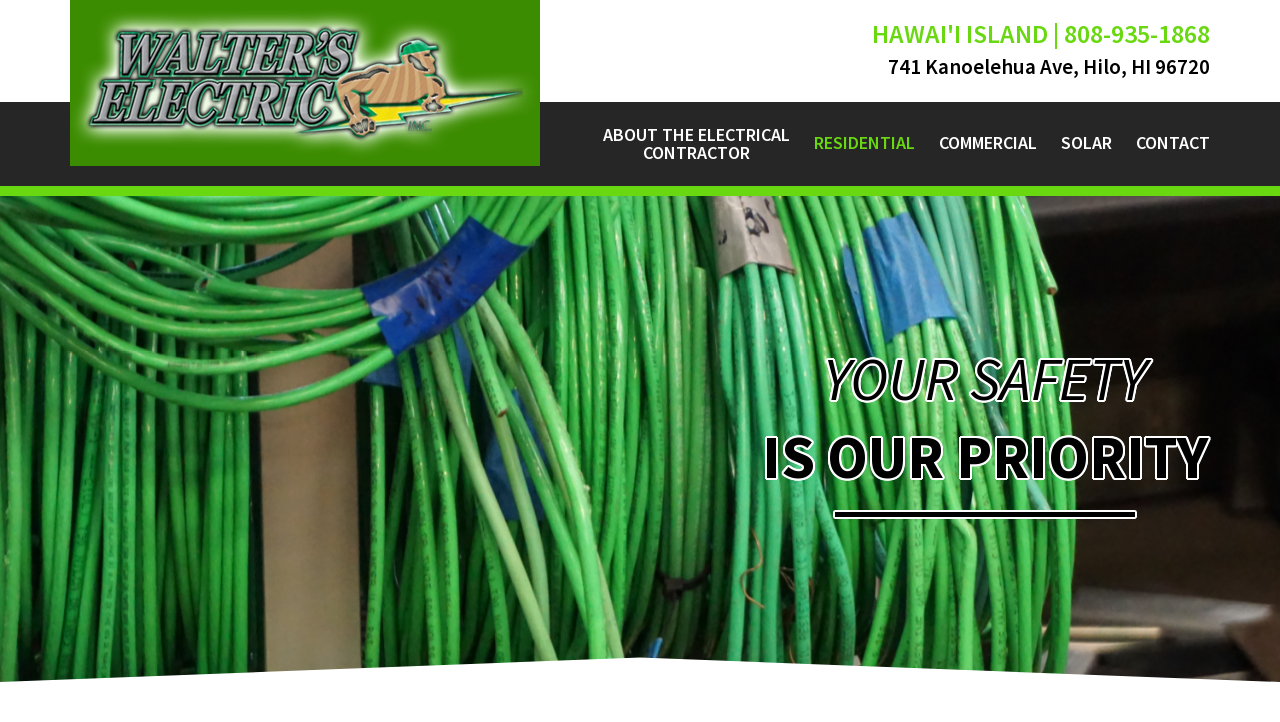

--- FILE ---
content_type: text/html; charset=UTF-8
request_url: https://walterselectricinc.com/residential-appliance-wiring/
body_size: 16800
content:
<!DOCTYPE html>
<html lang="en-US">
<head>
<meta charset="UTF-8">
<script type="text/javascript">
/* <![CDATA[ */
var gform;gform||(document.addEventListener("gform_main_scripts_loaded",function(){gform.scriptsLoaded=!0}),document.addEventListener("gform/theme/scripts_loaded",function(){gform.themeScriptsLoaded=!0}),window.addEventListener("DOMContentLoaded",function(){gform.domLoaded=!0}),gform={domLoaded:!1,scriptsLoaded:!1,themeScriptsLoaded:!1,isFormEditor:()=>"function"==typeof InitializeEditor,callIfLoaded:function(o){return!(!gform.domLoaded||!gform.scriptsLoaded||!gform.themeScriptsLoaded&&!gform.isFormEditor()||(gform.isFormEditor()&&console.warn("The use of gform.initializeOnLoaded() is deprecated in the form editor context and will be removed in Gravity Forms 3.1."),o(),0))},initializeOnLoaded:function(o){gform.callIfLoaded(o)||(document.addEventListener("gform_main_scripts_loaded",()=>{gform.scriptsLoaded=!0,gform.callIfLoaded(o)}),document.addEventListener("gform/theme/scripts_loaded",()=>{gform.themeScriptsLoaded=!0,gform.callIfLoaded(o)}),window.addEventListener("DOMContentLoaded",()=>{gform.domLoaded=!0,gform.callIfLoaded(o)}))},hooks:{action:{},filter:{}},addAction:function(o,r,e,t){gform.addHook("action",o,r,e,t)},addFilter:function(o,r,e,t){gform.addHook("filter",o,r,e,t)},doAction:function(o){gform.doHook("action",o,arguments)},applyFilters:function(o){return gform.doHook("filter",o,arguments)},removeAction:function(o,r){gform.removeHook("action",o,r)},removeFilter:function(o,r,e){gform.removeHook("filter",o,r,e)},addHook:function(o,r,e,t,n){null==gform.hooks[o][r]&&(gform.hooks[o][r]=[]);var d=gform.hooks[o][r];null==n&&(n=r+"_"+d.length),gform.hooks[o][r].push({tag:n,callable:e,priority:t=null==t?10:t})},doHook:function(r,o,e){var t;if(e=Array.prototype.slice.call(e,1),null!=gform.hooks[r][o]&&((o=gform.hooks[r][o]).sort(function(o,r){return o.priority-r.priority}),o.forEach(function(o){"function"!=typeof(t=o.callable)&&(t=window[t]),"action"==r?t.apply(null,e):e[0]=t.apply(null,e)})),"filter"==r)return e[0]},removeHook:function(o,r,t,n){var e;null!=gform.hooks[o][r]&&(e=(e=gform.hooks[o][r]).filter(function(o,r,e){return!!(null!=n&&n!=o.tag||null!=t&&t!=o.priority)}),gform.hooks[o][r]=e)}});
/* ]]> */
</script>

<meta name="viewport" content="width=device-width, initial-scale=1">
<link rel="profile" href="https://gmpg.org/xfn/11">
<link rel="pingback" href="https://walterselectricinc.com/xmlrpc.php">

<meta name='robots' content='index, follow, max-image-preview:large, max-snippet:-1, max-video-preview:-1' />
	<style>img:is([sizes="auto" i], [sizes^="auto," i]) { contain-intrinsic-size: 3000px 1500px }</style>
	
	<!-- This site is optimized with the Yoast SEO plugin v26.8 - https://yoast.com/product/yoast-seo-wordpress/ -->
	<title>Electrical Appliance Wiring- Washer, Dryer, Hot Tub, 220v and more</title>
	<meta name="description" content="Most large appliances need a 220 Volt receptacle. Have a licensed electrical contractor do your high-voltage appliance wiring." />
	<link rel="canonical" href="https://walterselectricinc.com/residential-appliance-wiring/" />
	<meta property="og:locale" content="en_US" />
	<meta property="og:type" content="article" />
	<meta property="og:title" content="Electrical Appliance Wiring- Washer, Dryer, Hot Tub, 220v and more" />
	<meta property="og:description" content="Most large appliances need a 220 Volt receptacle. Have a licensed electrical contractor do your high-voltage appliance wiring." />
	<meta property="og:url" content="https://walterselectricinc.com/residential-appliance-wiring/" />
	<meta property="og:site_name" content="Walter&#039;s Electric" />
	<meta property="article:publisher" content="https://www.facebook.com/Walters-Electric-Inc-100057523034876/" />
	<meta property="article:modified_time" content="2023-05-18T02:48:02+00:00" />
	<meta property="og:image" content="https://walterselectricinc.com/wp-content/uploads/icon1-150x150-2.png" />
	<meta property="og:image:width" content="200" />
	<meta property="og:image:height" content="200" />
	<meta property="og:image:type" content="image/png" />
	<meta name="twitter:card" content="summary_large_image" />
	<meta name="twitter:title" content="Electrical Appliance Wiring- Washer, Dryer, Hot Tub, 220v and more" />
	<meta name="twitter:description" content="Most large appliances need a 220 Volt receptacle. Have a licensed electrical contractor do your high-voltage appliance wiring." />
	<meta name="twitter:image" content="https://walterselectricinc.com/wp-content/uploads/iStock-157327791.jpg" />
	<meta name="twitter:site" content="@WaltersHawaii" />
	<script type="application/ld+json" class="yoast-schema-graph">{"@context":"https://schema.org","@graph":[{"@type":"WebPage","@id":"https://walterselectricinc.com/residential-appliance-wiring/","url":"https://walterselectricinc.com/residential-appliance-wiring/","name":"Electrical Appliance Wiring- Washer, Dryer, Hot Tub, 220v and more","isPartOf":{"@id":"https://walterselectricinc.com/#website"},"primaryImageOfPage":{"@id":"https://walterselectricinc.com/residential-appliance-wiring/#primaryimage"},"image":{"@id":"https://walterselectricinc.com/residential-appliance-wiring/#primaryimage"},"thumbnailUrl":"https://walterselectricinc.com/wp-content/uploads/iStock-612375930.jpg","datePublished":"2017-10-15T23:25:49+00:00","dateModified":"2023-05-18T02:48:02+00:00","description":"Most large appliances need a 220 Volt receptacle. Have a licensed electrical contractor do your high-voltage appliance wiring.","breadcrumb":{"@id":"https://walterselectricinc.com/residential-appliance-wiring/#breadcrumb"},"inLanguage":"en-US","potentialAction":[{"@type":"ReadAction","target":["https://walterselectricinc.com/residential-appliance-wiring/"]}]},{"@type":"ImageObject","inLanguage":"en-US","@id":"https://walterselectricinc.com/residential-appliance-wiring/#primaryimage","url":"https://walterselectricinc.com/wp-content/uploads/iStock-612375930.jpg","contentUrl":"https://walterselectricinc.com/wp-content/uploads/iStock-612375930.jpg","width":800,"height":600,"caption":"3d rendering smoke detector on ceiling"},{"@type":"BreadcrumbList","@id":"https://walterselectricinc.com/residential-appliance-wiring/#breadcrumb","itemListElement":[{"@type":"ListItem","position":1,"name":"Home","item":"https://walterselectricinc.com/"},{"@type":"ListItem","position":2,"name":"Residential Appliance Wiring"}]},{"@type":"WebSite","@id":"https://walterselectricinc.com/#website","url":"https://walterselectricinc.com/","name":"Walter's Electric","description":"","publisher":{"@id":"https://walterselectricinc.com/#organization"},"potentialAction":[{"@type":"SearchAction","target":{"@type":"EntryPoint","urlTemplate":"https://walterselectricinc.com/?s={search_term_string}"},"query-input":{"@type":"PropertyValueSpecification","valueRequired":true,"valueName":"search_term_string"}}],"inLanguage":"en-US"},{"@type":"Organization","@id":"https://walterselectricinc.com/#organization","name":"Walter's Electric","url":"https://walterselectricinc.com/","logo":{"@type":"ImageObject","inLanguage":"en-US","@id":"https://walterselectricinc.com/#/schema/logo/image/","url":"https://walterselectricinc.com/wp-content/uploads/FB-ICON-WELC.jpg","contentUrl":"https://walterselectricinc.com/wp-content/uploads/FB-ICON-WELC.jpg","width":320,"height":320,"caption":"Walter's Electric"},"image":{"@id":"https://walterselectricinc.com/#/schema/logo/image/"},"sameAs":["https://www.facebook.com/Walters-Electric-Inc-100057523034876/","https://x.com/WaltersHawaii","https://www.linkedin.com/in/walterselectrininc"]}]}</script>
	<!-- / Yoast SEO plugin. -->


<link rel='stylesheet' id='wp-block-library-css' href='https://walterselectricinc.com/wp-includes/css/dist/block-library/style.min.css?ver=6.8.3' type='text/css' media='all' />
<style id='classic-theme-styles-inline-css' type='text/css'>
/*! This file is auto-generated */
.wp-block-button__link{color:#fff;background-color:#32373c;border-radius:9999px;box-shadow:none;text-decoration:none;padding:calc(.667em + 2px) calc(1.333em + 2px);font-size:1.125em}.wp-block-file__button{background:#32373c;color:#fff;text-decoration:none}
</style>
<link rel='stylesheet' id='awb-css' href='https://walterselectricinc.com/wp-content/plugins/advanced-backgrounds/assets/awb/awb.min.css?ver=1.12.8' type='text/css' media='all' />
<style id='global-styles-inline-css' type='text/css'>
:root{--wp--preset--aspect-ratio--square: 1;--wp--preset--aspect-ratio--4-3: 4/3;--wp--preset--aspect-ratio--3-4: 3/4;--wp--preset--aspect-ratio--3-2: 3/2;--wp--preset--aspect-ratio--2-3: 2/3;--wp--preset--aspect-ratio--16-9: 16/9;--wp--preset--aspect-ratio--9-16: 9/16;--wp--preset--color--black: #000000;--wp--preset--color--cyan-bluish-gray: #abb8c3;--wp--preset--color--white: #ffffff;--wp--preset--color--pale-pink: #f78da7;--wp--preset--color--vivid-red: #cf2e2e;--wp--preset--color--luminous-vivid-orange: #ff6900;--wp--preset--color--luminous-vivid-amber: #fcb900;--wp--preset--color--light-green-cyan: #7bdcb5;--wp--preset--color--vivid-green-cyan: #00d084;--wp--preset--color--pale-cyan-blue: #8ed1fc;--wp--preset--color--vivid-cyan-blue: #0693e3;--wp--preset--color--vivid-purple: #9b51e0;--wp--preset--gradient--vivid-cyan-blue-to-vivid-purple: linear-gradient(135deg,rgba(6,147,227,1) 0%,rgb(155,81,224) 100%);--wp--preset--gradient--light-green-cyan-to-vivid-green-cyan: linear-gradient(135deg,rgb(122,220,180) 0%,rgb(0,208,130) 100%);--wp--preset--gradient--luminous-vivid-amber-to-luminous-vivid-orange: linear-gradient(135deg,rgba(252,185,0,1) 0%,rgba(255,105,0,1) 100%);--wp--preset--gradient--luminous-vivid-orange-to-vivid-red: linear-gradient(135deg,rgba(255,105,0,1) 0%,rgb(207,46,46) 100%);--wp--preset--gradient--very-light-gray-to-cyan-bluish-gray: linear-gradient(135deg,rgb(238,238,238) 0%,rgb(169,184,195) 100%);--wp--preset--gradient--cool-to-warm-spectrum: linear-gradient(135deg,rgb(74,234,220) 0%,rgb(151,120,209) 20%,rgb(207,42,186) 40%,rgb(238,44,130) 60%,rgb(251,105,98) 80%,rgb(254,248,76) 100%);--wp--preset--gradient--blush-light-purple: linear-gradient(135deg,rgb(255,206,236) 0%,rgb(152,150,240) 100%);--wp--preset--gradient--blush-bordeaux: linear-gradient(135deg,rgb(254,205,165) 0%,rgb(254,45,45) 50%,rgb(107,0,62) 100%);--wp--preset--gradient--luminous-dusk: linear-gradient(135deg,rgb(255,203,112) 0%,rgb(199,81,192) 50%,rgb(65,88,208) 100%);--wp--preset--gradient--pale-ocean: linear-gradient(135deg,rgb(255,245,203) 0%,rgb(182,227,212) 50%,rgb(51,167,181) 100%);--wp--preset--gradient--electric-grass: linear-gradient(135deg,rgb(202,248,128) 0%,rgb(113,206,126) 100%);--wp--preset--gradient--midnight: linear-gradient(135deg,rgb(2,3,129) 0%,rgb(40,116,252) 100%);--wp--preset--font-size--small: 13px;--wp--preset--font-size--medium: 20px;--wp--preset--font-size--large: 36px;--wp--preset--font-size--x-large: 42px;--wp--preset--spacing--20: 0.44rem;--wp--preset--spacing--30: 0.67rem;--wp--preset--spacing--40: 1rem;--wp--preset--spacing--50: 1.5rem;--wp--preset--spacing--60: 2.25rem;--wp--preset--spacing--70: 3.38rem;--wp--preset--spacing--80: 5.06rem;--wp--preset--shadow--natural: 6px 6px 9px rgba(0, 0, 0, 0.2);--wp--preset--shadow--deep: 12px 12px 50px rgba(0, 0, 0, 0.4);--wp--preset--shadow--sharp: 6px 6px 0px rgba(0, 0, 0, 0.2);--wp--preset--shadow--outlined: 6px 6px 0px -3px rgba(255, 255, 255, 1), 6px 6px rgba(0, 0, 0, 1);--wp--preset--shadow--crisp: 6px 6px 0px rgba(0, 0, 0, 1);}:where(.is-layout-flex){gap: 0.5em;}:where(.is-layout-grid){gap: 0.5em;}body .is-layout-flex{display: flex;}.is-layout-flex{flex-wrap: wrap;align-items: center;}.is-layout-flex > :is(*, div){margin: 0;}body .is-layout-grid{display: grid;}.is-layout-grid > :is(*, div){margin: 0;}:where(.wp-block-columns.is-layout-flex){gap: 2em;}:where(.wp-block-columns.is-layout-grid){gap: 2em;}:where(.wp-block-post-template.is-layout-flex){gap: 1.25em;}:where(.wp-block-post-template.is-layout-grid){gap: 1.25em;}.has-black-color{color: var(--wp--preset--color--black) !important;}.has-cyan-bluish-gray-color{color: var(--wp--preset--color--cyan-bluish-gray) !important;}.has-white-color{color: var(--wp--preset--color--white) !important;}.has-pale-pink-color{color: var(--wp--preset--color--pale-pink) !important;}.has-vivid-red-color{color: var(--wp--preset--color--vivid-red) !important;}.has-luminous-vivid-orange-color{color: var(--wp--preset--color--luminous-vivid-orange) !important;}.has-luminous-vivid-amber-color{color: var(--wp--preset--color--luminous-vivid-amber) !important;}.has-light-green-cyan-color{color: var(--wp--preset--color--light-green-cyan) !important;}.has-vivid-green-cyan-color{color: var(--wp--preset--color--vivid-green-cyan) !important;}.has-pale-cyan-blue-color{color: var(--wp--preset--color--pale-cyan-blue) !important;}.has-vivid-cyan-blue-color{color: var(--wp--preset--color--vivid-cyan-blue) !important;}.has-vivid-purple-color{color: var(--wp--preset--color--vivid-purple) !important;}.has-black-background-color{background-color: var(--wp--preset--color--black) !important;}.has-cyan-bluish-gray-background-color{background-color: var(--wp--preset--color--cyan-bluish-gray) !important;}.has-white-background-color{background-color: var(--wp--preset--color--white) !important;}.has-pale-pink-background-color{background-color: var(--wp--preset--color--pale-pink) !important;}.has-vivid-red-background-color{background-color: var(--wp--preset--color--vivid-red) !important;}.has-luminous-vivid-orange-background-color{background-color: var(--wp--preset--color--luminous-vivid-orange) !important;}.has-luminous-vivid-amber-background-color{background-color: var(--wp--preset--color--luminous-vivid-amber) !important;}.has-light-green-cyan-background-color{background-color: var(--wp--preset--color--light-green-cyan) !important;}.has-vivid-green-cyan-background-color{background-color: var(--wp--preset--color--vivid-green-cyan) !important;}.has-pale-cyan-blue-background-color{background-color: var(--wp--preset--color--pale-cyan-blue) !important;}.has-vivid-cyan-blue-background-color{background-color: var(--wp--preset--color--vivid-cyan-blue) !important;}.has-vivid-purple-background-color{background-color: var(--wp--preset--color--vivid-purple) !important;}.has-black-border-color{border-color: var(--wp--preset--color--black) !important;}.has-cyan-bluish-gray-border-color{border-color: var(--wp--preset--color--cyan-bluish-gray) !important;}.has-white-border-color{border-color: var(--wp--preset--color--white) !important;}.has-pale-pink-border-color{border-color: var(--wp--preset--color--pale-pink) !important;}.has-vivid-red-border-color{border-color: var(--wp--preset--color--vivid-red) !important;}.has-luminous-vivid-orange-border-color{border-color: var(--wp--preset--color--luminous-vivid-orange) !important;}.has-luminous-vivid-amber-border-color{border-color: var(--wp--preset--color--luminous-vivid-amber) !important;}.has-light-green-cyan-border-color{border-color: var(--wp--preset--color--light-green-cyan) !important;}.has-vivid-green-cyan-border-color{border-color: var(--wp--preset--color--vivid-green-cyan) !important;}.has-pale-cyan-blue-border-color{border-color: var(--wp--preset--color--pale-cyan-blue) !important;}.has-vivid-cyan-blue-border-color{border-color: var(--wp--preset--color--vivid-cyan-blue) !important;}.has-vivid-purple-border-color{border-color: var(--wp--preset--color--vivid-purple) !important;}.has-vivid-cyan-blue-to-vivid-purple-gradient-background{background: var(--wp--preset--gradient--vivid-cyan-blue-to-vivid-purple) !important;}.has-light-green-cyan-to-vivid-green-cyan-gradient-background{background: var(--wp--preset--gradient--light-green-cyan-to-vivid-green-cyan) !important;}.has-luminous-vivid-amber-to-luminous-vivid-orange-gradient-background{background: var(--wp--preset--gradient--luminous-vivid-amber-to-luminous-vivid-orange) !important;}.has-luminous-vivid-orange-to-vivid-red-gradient-background{background: var(--wp--preset--gradient--luminous-vivid-orange-to-vivid-red) !important;}.has-very-light-gray-to-cyan-bluish-gray-gradient-background{background: var(--wp--preset--gradient--very-light-gray-to-cyan-bluish-gray) !important;}.has-cool-to-warm-spectrum-gradient-background{background: var(--wp--preset--gradient--cool-to-warm-spectrum) !important;}.has-blush-light-purple-gradient-background{background: var(--wp--preset--gradient--blush-light-purple) !important;}.has-blush-bordeaux-gradient-background{background: var(--wp--preset--gradient--blush-bordeaux) !important;}.has-luminous-dusk-gradient-background{background: var(--wp--preset--gradient--luminous-dusk) !important;}.has-pale-ocean-gradient-background{background: var(--wp--preset--gradient--pale-ocean) !important;}.has-electric-grass-gradient-background{background: var(--wp--preset--gradient--electric-grass) !important;}.has-midnight-gradient-background{background: var(--wp--preset--gradient--midnight) !important;}.has-small-font-size{font-size: var(--wp--preset--font-size--small) !important;}.has-medium-font-size{font-size: var(--wp--preset--font-size--medium) !important;}.has-large-font-size{font-size: var(--wp--preset--font-size--large) !important;}.has-x-large-font-size{font-size: var(--wp--preset--font-size--x-large) !important;}
:where(.wp-block-post-template.is-layout-flex){gap: 1.25em;}:where(.wp-block-post-template.is-layout-grid){gap: 1.25em;}
:where(.wp-block-columns.is-layout-flex){gap: 2em;}:where(.wp-block-columns.is-layout-grid){gap: 2em;}
:root :where(.wp-block-pullquote){font-size: 1.5em;line-height: 1.6;}
</style>
<link rel='stylesheet' id='main-stylesheet-css' href='https://walterselectricinc.com/wp-content/themes/walterselectric/style.css?ver=1.0.0' type='text/css' media='all' />
<style id='rocket-lazyload-inline-css' type='text/css'>
.rll-youtube-player{position:relative;padding-bottom:56.23%;height:0;overflow:hidden;max-width:100%;background:#000;margin:5px}.rll-youtube-player iframe{position:absolute;top:0;left:0;width:100%;height:100%;z-index:100;background:0 0}.rll-youtube-player img{bottom:0;display:block;left:0;margin:auto;max-width:100%;width:100%;position:absolute;right:0;top:0;border:none;height:auto;cursor:pointer;-webkit-transition:.4s all;-moz-transition:.4s all;transition:.4s all}.rll-youtube-player img:hover{-webkit-filter:brightness(75%)}.rll-youtube-player .play{height:72px;width:72px;left:50%;top:50%;margin-left:-36px;margin-top:-36px;position:absolute;background:url(https://walterselectricinc.com/wp-content/plugins/wp-rocket/inc/front/img/play.png) no-repeat;cursor:pointer}
</style>
<script type="text/javascript" src="https://walterselectricinc.com/wp-includes/js/jquery/jquery.min.js?ver=3.7.1" id="jquery-core-js"></script>
<script type="text/javascript" src="https://walterselectricinc.com/wp-includes/js/jquery/jquery-migrate.min.js?ver=3.4.1" id="jquery-migrate-js"></script>
<link rel="https://api.w.org/" href="https://walterselectricinc.com/wp-json/" /><link rel="alternate" title="JSON" type="application/json" href="https://walterselectricinc.com/wp-json/wp/v2/pages/46" /><script type="text/javascript">
(function(url){
	if(/(?:Chrome\/26\.0\.1410\.63 Safari\/537\.31|WordfenceTestMonBot)/.test(navigator.userAgent)){ return; }
	var addEvent = function(evt, handler) {
		if (window.addEventListener) {
			document.addEventListener(evt, handler, false);
		} else if (window.attachEvent) {
			document.attachEvent('on' + evt, handler);
		}
	};
	var removeEvent = function(evt, handler) {
		if (window.removeEventListener) {
			document.removeEventListener(evt, handler, false);
		} else if (window.detachEvent) {
			document.detachEvent('on' + evt, handler);
		}
	};
	var evts = 'contextmenu dblclick drag dragend dragenter dragleave dragover dragstart drop keydown keypress keyup mousedown mousemove mouseout mouseover mouseup mousewheel scroll'.split(' ');
	var logHuman = function() {
		if (window.wfLogHumanRan) { return; }
		window.wfLogHumanRan = true;
		var wfscr = document.createElement('script');
		wfscr.type = 'text/javascript';
		wfscr.async = true;
		wfscr.src = url + '&r=' + Math.random();
		(document.getElementsByTagName('head')[0]||document.getElementsByTagName('body')[0]).appendChild(wfscr);
		for (var i = 0; i < evts.length; i++) {
			removeEvent(evts[i], logHuman);
		}
	};
	for (var i = 0; i < evts.length; i++) {
		addEvent(evts[i], logHuman);
	}
})('//walterselectricinc.com/?wordfence_lh=1&hid=869DF7405D14E6985175CF50774B1190');
</script><link rel="icon" href="https://walterselectricinc.com/wp-content/uploads/FACEBOOK-ICON-PHOTO-WALTERS-ELECTRIC-150x150.ico" sizes="32x32" />
<link rel="icon" href="https://walterselectricinc.com/wp-content/uploads/FACEBOOK-ICON-PHOTO-WALTERS-ELECTRIC.ico" sizes="192x192" />
<link rel="apple-touch-icon" href="https://walterselectricinc.com/wp-content/uploads/FACEBOOK-ICON-PHOTO-WALTERS-ELECTRIC.ico" />
<meta name="msapplication-TileImage" content="https://walterselectricinc.com/wp-content/uploads/FACEBOOK-ICON-PHOTO-WALTERS-ELECTRIC.ico" />
<script>
/*! loadCSS rel=preload polyfill. [c]2017 Filament Group, Inc. MIT License */
(function(w){"use strict";if(!w.loadCSS){w.loadCSS=function(){}}
var rp=loadCSS.relpreload={};rp.support=(function(){var ret;try{ret=w.document.createElement("link").relList.supports("preload")}catch(e){ret=!1}
return function(){return ret}})();rp.bindMediaToggle=function(link){var finalMedia=link.media||"all";function enableStylesheet(){link.media=finalMedia}
if(link.addEventListener){link.addEventListener("load",enableStylesheet)}else if(link.attachEvent){link.attachEvent("onload",enableStylesheet)}
setTimeout(function(){link.rel="stylesheet";link.media="only x"});setTimeout(enableStylesheet,3000)};rp.poly=function(){if(rp.support()){return}
var links=w.document.getElementsByTagName("link");for(var i=0;i<links.length;i++){var link=links[i];if(link.rel==="preload"&&link.getAttribute("as")==="style"&&!link.getAttribute("data-loadcss")){link.setAttribute("data-loadcss",!0);rp.bindMediaToggle(link)}}};if(!rp.support()){rp.poly();var run=w.setInterval(rp.poly,500);if(w.addEventListener){w.addEventListener("load",function(){rp.poly();w.clearInterval(run)})}else if(w.attachEvent){w.attachEvent("onload",function(){rp.poly();w.clearInterval(run)})}}
if(typeof exports!=="undefined"){exports.loadCSS=loadCSS}
else{w.loadCSS=loadCSS}}(typeof global!=="undefined"?global:this))
</script>
<!-- Global site tag (gtag.js) - Google Analytics -->
<script async src="https://www.googletagmanager.com/gtag/js?id=UA-118449228-1"></script>
<script>
  window.dataLayer = window.dataLayer || [];
  function gtag(){dataLayer.push(arguments);}
  gtag('js', new Date());

  gtag('config', 'UA-118449228-1');
</script>


</head>

<body class="wp-singular page-template-default page page-id-46 wp-theme-walterselectric">

	<div id="page" class="site">

		<header id="masthead" class="site-header" role="banner">
			<div class="site-header__top">
				<div class="container">
					<div class="site-branding">
						<a href="/"><img src="https://walterselectricinc.com/wp-content/themes/walterselectric/images/main-logo.jpg" alt="Walter's Electric" width="470" height="166" /></a>
					</div>
				</div>
			</div>
			<div class="site-header__contact-info">
				<div class="container">
					<span><strong>Hawai'i Island | 808-935-1868</strong></span><br />
					<span>741 Kanoelehua Ave, Hilo, HI 96720</span>
					<a href="tel:808-935-1868" class="btn-phone">808-935-1868</a>
				</div>
			</div>
			<nav id="site-navigation" class="main-navigation" role="navigation">
				<div class="container">
					<div class="menu-main-menu-container"><ul id="primary-menu" class="menu"><li id="menu-item-480" class="menu-item menu-item-type-post_type menu-item-object-page menu-item-home menu-item-480"><a href="https://walterselectricinc.com/">About the Electrical<br /> Contractor</a></li>
<li id="menu-item-481" class="menu-item menu-item-type-custom menu-item-object-custom current-menu-ancestor menu-item-has-children menu-item-481"><a>Residential</a>
<ul class="sub-menu">
	<li id="menu-item-482" class="menu-item menu-item-type-custom menu-item-object-custom menu-item-has-children menu-item-482"><a>Electrical</a>
	<ul class="sub-menu">
		<li id="menu-item-483" class="menu-item menu-item-type-post_type menu-item-object-page menu-item-483"><a href="https://walterselectricinc.com/electrical-installation/">Residential Electrical Installation</a></li>
		<li id="menu-item-484" class="menu-item menu-item-type-post_type menu-item-object-page menu-item-484"><a href="https://walterselectricinc.com/residential-electrical-panel-upgrade/">Residential Electrical Panel Upgrade</a></li>
	</ul>
</li>
	<li id="menu-item-485" class="menu-item menu-item-type-custom menu-item-object-custom current-menu-ancestor current-menu-parent menu-item-has-children menu-item-485"><a>Wiring</a>
	<ul class="sub-menu">
		<li id="menu-item-486" class="menu-item menu-item-type-post_type menu-item-object-page menu-item-486"><a href="https://walterselectricinc.com/home-electrical-wiring-troubleshooting/">Home Electrical Wiring &#038; Troubleshooting</a></li>
		<li id="menu-item-487" class="menu-item menu-item-type-post_type menu-item-object-page current-menu-item page_item page-item-46 current_page_item menu-item-487"><a href="https://walterselectricinc.com/residential-appliance-wiring/" aria-current="page">Residential Appliance Wiring</a></li>
	</ul>
</li>
	<li id="menu-item-488" class="menu-item menu-item-type-custom menu-item-object-custom menu-item-has-children menu-item-488"><a>Lighting</a>
	<ul class="sub-menu">
		<li id="menu-item-489" class="menu-item menu-item-type-post_type menu-item-object-page menu-item-489"><a href="https://walterselectricinc.com/residential-lighting/">Residential Lighting</a></li>
		<li id="menu-item-490" class="menu-item menu-item-type-post_type menu-item-object-page menu-item-490"><a href="https://walterselectricinc.com/residential-security-outdoor-lighting/">Residential Security &#038; Outdoor Lighting</a></li>
	</ul>
</li>
	<li id="menu-item-491" class="menu-item menu-item-type-custom menu-item-object-custom menu-item-has-children menu-item-491"><a>Other Services</a>
	<ul class="sub-menu">
		<li id="menu-item-492" class="menu-item menu-item-type-post_type menu-item-object-page menu-item-492"><a href="https://walterselectricinc.com/residential-electrical-code-corrections/">Residential Electrical Code Correction</a></li>
		<li id="menu-item-493" class="menu-item menu-item-type-post_type menu-item-object-page menu-item-493"><a href="https://walterselectricinc.com/residential-electricity-usage-reduction/">Residential Electricity Usage Reduction</a></li>
	</ul>
</li>
</ul>
</li>
<li id="menu-item-494" class="menu-item menu-item-type-custom menu-item-object-custom menu-item-has-children menu-item-494"><a>Commercial</a>
<ul class="sub-menu">
	<li id="menu-item-495" class="menu-item menu-item-type-custom menu-item-object-custom menu-item-has-children menu-item-495"><a>Electrical</a>
	<ul class="sub-menu">
		<li id="menu-item-496" class="menu-item menu-item-type-post_type menu-item-object-page menu-item-496"><a href="https://walterselectricinc.com/commercial-electrical-contractors/">Commercial Electrical Contractors</a></li>
		<li id="menu-item-497" class="menu-item menu-item-type-post_type menu-item-object-page menu-item-497"><a href="https://walterselectricinc.com/commercial-electrical-renovation/">Commercial Electrical Renovation</a></li>
		<li id="menu-item-498" class="menu-item menu-item-type-post_type menu-item-object-page menu-item-498"><a href="https://walterselectricinc.com/3-phase-electrical-panel-installation/">Commercial 3 Phase Electrical Panel Installation</a></li>
	</ul>
</li>
	<li id="menu-item-499" class="menu-item menu-item-type-custom menu-item-object-custom menu-item-has-children menu-item-499"><a>Wiring</a>
	<ul class="sub-menu">
		<li id="menu-item-500" class="menu-item menu-item-type-post_type menu-item-object-page menu-item-500"><a href="https://walterselectricinc.com/underground-wiring/">Commercial Underground Wiring</a></li>
	</ul>
</li>
	<li id="menu-item-501" class="menu-item menu-item-type-custom menu-item-object-custom menu-item-has-children menu-item-501"><a>Lighting</a>
	<ul class="sub-menu">
		<li id="menu-item-502" class="menu-item menu-item-type-post_type menu-item-object-page menu-item-502"><a href="https://walterselectricinc.com/office-warehouse-lighting/">Commercial Office &#038; Warehouse Lighting</a></li>
		<li id="menu-item-503" class="menu-item menu-item-type-post_type menu-item-object-page menu-item-503"><a href="https://walterselectricinc.com/ballast-replacement/">Commercial Ballast Replacement</a></li>
	</ul>
</li>
	<li id="menu-item-504" class="menu-item menu-item-type-custom menu-item-object-custom menu-item-has-children menu-item-504"><a>Other Services</a>
	<ul class="sub-menu">
		<li id="menu-item-505" class="menu-item menu-item-type-post_type menu-item-object-page menu-item-505"><a href="https://walterselectricinc.com/electric-usage-reduction/">Commercial Electric Usage Reduction</a></li>
	</ul>
</li>
</ul>
</li>
<li id="menu-item-506" class="menu-item menu-item-type-custom menu-item-object-custom menu-item-has-children menu-item-506"><a>Solar</a>
<ul class="sub-menu">
	<li id="menu-item-507" class="menu-item menu-item-type-post_type menu-item-object-page menu-item-507"><a href="https://walterselectricinc.com/residential-solar/">Residential Solar</a></li>
	<li id="menu-item-508" class="menu-item menu-item-type-post_type menu-item-object-page menu-item-508"><a href="https://walterselectricinc.com/commercial-solar/">Commercial Solar</a></li>
</ul>
</li>
<li id="menu-item-509" class="menu-item menu-item-type-post_type menu-item-object-page menu-item-509"><a href="https://walterselectricinc.com/contact/">Contact</a></li>
</ul></div>				</div>
			</nav>
		</header>

		<a class="skip-link screen-reader-text" href="#main">Skip to content</a>

		<div id="content" class="site-content">

	<div id="primary" class="content-area internal-page">

		<div class="internal-header">
			<div class="nk-awb "  style=" padding-top: 300px; padding-bottom: 150px;"></p>
<div class="internal-header-content-right">
<h2>Your Safety<br />
<strong>is Our Priority</strong></h2>
<hr />
<p>&nbsp;</p>
</div>
<p><div class="nk-awb-wrap" data-awb-type="image" data-awb-image-background-size="cover" data-awb-image-background-position="50% 50%" data-awb-parallax="scroll" data-awb-parallax-speed="0.5" data-awb-parallax-mobile="true"><div  class="nk-awb-inner"><img width="6000" height="4000" src="https://walterselectricinc.com/wp-content/uploads/2018/03/DSC00782.jpg" class="jarallax-img" alt="Residential Appliance Wiring Services in Hilo, HI" style="object-position: 50% 50%;" decoding="async" fetchpriority="high" srcset="https://walterselectricinc.com/wp-content/uploads/2018/03/DSC00782.jpg 6000w, https://walterselectricinc.com/wp-content/uploads/2018/03/DSC00782-300x200.jpg 300w, https://walterselectricinc.com/wp-content/uploads/2018/03/DSC00782-768x512.jpg 768w, https://walterselectricinc.com/wp-content/uploads/2018/03/DSC00782-1024x683.jpg 1024w" sizes="(max-width: 639px) 98vw, (max-width: 1199px) 64vw, 770px" /></div></div></div>
		</div>

		<div class="container">
			<div class="row">
				<div class="col m8 push-m4">
					<main id="main" class="site-main" role="main">

						
<article id="post-46" class="post-46 page type-page status-publish hentry">

	<div class="entry-content">
		<h1><strong>Appliance Wiring</strong> for High Voltage 220V Receptacles in Hilo, HI</h1>
<p>When it comes to <a href="https://walterselectricinc.com/home-electrical-wiring-troubleshooting/">high-voltage appliance wiring</a>, it&#8217;s best left to the <a href="https://walterselectricinc.com/">professionals</a>. Here are some areas where you definitely don&#8217;t want to skimp and hire a handyman. Should you have any questions, we are on standby and awaiting your call.</p>
<h2>High Voltage Appliances</h2>
<p>Appliances such as refrigerators, dishwashers, washers, and dryers, tend to require more voltage. However, smaller appliances such as toasters, coffee makers, and microwaves do not. Therefore, the larger appliances require dedicated circuits to work properly. Hence, these will require high voltage electrical wiring and when installed, are kept separate from the other circuits.</p>
<h2>Electric Smoke Detector &amp; Fire Alarms</h2>
<p>First of all, fire safety is a priority. Furthermore, a smoke detector and fire alarm should be installed in your home and office. Consequently, a professional should install smoke detector wiring in order for it to work properly.</p>
<p>In addition, smoke detectors only have a lifespan of five to 10 years. So, have your smoke detection system replaced by a trusted electrical professional. Let us make sure your system is up to code.</p>
<p><img decoding="async" class="wp-image-336 size-large wow fadeInLeft hide-desktop" title="Smoke detector installation company" src="[data-uri]" data-lazy-src="https://walterselectricinc.com/wp-content/uploads/iStock-612375930.jpg" alt="Smoke detector installation in Hilo, Hawaii" width="525" height="394" data-wow-duration="1s" data-wow-delay="1s" /><noscript><img decoding="async" class="wp-image-336 size-large wow fadeInLeft hide-desktop" title="Smoke detector installation company" src="https://walterselectricinc.com/wp-content/uploads/iStock-612375930.jpg" alt="Smoke detector installation in Hilo, Hawaii" width="525" height="394" data-wow-duration="1s" data-wow-delay="1s" /></noscript></p>
<p class="callout">If you are either looking for a hard-wired smoke detector, recessed smoke detector, or an interconnected system, call us today!</p>
<h2>Swimming Pool &amp; In Ground Hot Tub Electrical Wiring</h2>
<p>If you&#8217;re installing a pool, hot tub, or looking to upgrade, we can help. First, you will want to call a licensed electrician to perform the high-voltage electrical wiring. Since they are professionals, they will help you determine your electrical requirements. Due to considerations such as electric pool pumps, pool lights, and the electrical box require high voltage electrical wiring knowledge.</p>
<p>While we consider your needs, we will also consider your wants and most importantly, your safety. To achieve this, determining proper placement is key. Adding a pool or a hot tub is a huge investment. We will help you do it right the first time.</p>
<p><img loading="lazy" decoding="async" class="wp-image-332 size-large wow fadeInLeft hide-desktop" title="Swimming pool and hot tub electrical wiring requirements" src="[data-uri]" data-lazy-src="https://walterselectricinc.com/wp-content/uploads/iStock-180864960.jpg" alt="Swimming pool and hot tub electrical wiring services in Hilo, Hawaii " width="525" height="787" data-wow-duration="1s" data-wow-delay="1s" /><noscript><img loading="lazy" decoding="async" class="wp-image-332 size-large wow fadeInLeft hide-desktop" title="Swimming pool and hot tub electrical wiring requirements" src="https://walterselectricinc.com/wp-content/uploads/iStock-180864960.jpg" alt="Swimming pool and hot tub electrical wiring services in Hilo, Hawaii " width="525" height="787" data-wow-duration="1s" data-wow-delay="1s" /></noscript></p>
<h2>Generators</h2>
<p>Hilo and its surrounding areas are very vulnerable to hurricanes in the region. The months of June through November are when hurricanes and tropical storms tend to hit the island chain the hardest. If unprepared, affected houses in the region can be without power for several days.</p>
<p>Installing generators into your home system is a way to keep your peace of mind during the hurricane season. Give us a call. We can install a generator transfer switch into your home&#8217;s electrical wiring in case of those emergencies. Never be in the dark again.</p>
	</div>

</article>

					</main>
				</div>
				<div class="col m4 pull-m8">
					<div class="contact-sidebar contact-sidebar-desktop">
						
<aside id="secondary" class="widget-area" role="complementary">
	<section id="custom_html-2" class="widget_text widget widget_custom_html"><div class="textwidget custom-html-widget"><h2>
	Contact Walter's<br />
	Electric Today!
</h2>

<div class="quick-contact-form">
	
                <div class='gf_browser_unknown gform_wrapper gform_legacy_markup_wrapper gform-theme--no-framework' data-form-theme='legacy' data-form-index='0' id='gform_wrapper_2' ><div id='gf_2' class='gform_anchor' tabindex='-1'></div><form method='post' enctype='multipart/form-data'  id='gform_2'  action='/residential-appliance-wiring/#gf_2' data-formid='2' novalidate>
                        <div class='gform-body gform_body'><ul id='gform_fields_2' class='gform_fields top_label form_sublabel_below description_below validation_below'><li id="field_2_11" class="gfield gfield--type-honeypot gform_validation_container field_sublabel_below gfield--has-description field_description_below field_validation_below gfield_visibility_visible"  ><label class='gfield_label gform-field-label' for='input_2_11'>Phone</label><div class='ginput_container'><input name='input_11' id='input_2_11' type='text' value='' autocomplete='new-password'/></div><div class='gfield_description' id='gfield_description_2_11'>This field is for validation purposes and should be left unchanged.</div></li><li id="field_2_6" class="gfield gfield--type-text gfield_contains_required field_sublabel_below gfield--no-description field_description_below field_validation_below gfield_visibility_visible"  ><label class='gfield_label gform-field-label screen-reader-text' for='input_2_6'>First and Last Name<span class="gfield_required"><span class="gfield_required gfield_required_asterisk">*</span></span></label><div class='ginput_container ginput_container_text'><input name='input_6' id='input_2_6' type='text' value='' class='large'    placeholder='First and Last Name' aria-required="true" aria-invalid="false"   /></div></li><li id="field_2_2" class="gfield gfield--type-email gfield_contains_required field_sublabel_below gfield--no-description field_description_below field_validation_below gfield_visibility_visible"  ><label class='gfield_label gform-field-label screen-reader-text' for='input_2_2'>Email Address<span class="gfield_required"><span class="gfield_required gfield_required_asterisk">*</span></span></label><div class='ginput_container ginput_container_email'>
                            <input name='input_2' id='input_2_2' type='email' value='' class='large'   placeholder='Email Address' aria-required="true" aria-invalid="false"  />
                        </div></li><li id="field_2_3" class="gfield gfield--type-phone gfield_contains_required field_sublabel_below gfield--no-description field_description_below field_validation_below gfield_visibility_visible"  ><label class='gfield_label gform-field-label screen-reader-text' for='input_2_3'>Contact Number<span class="gfield_required"><span class="gfield_required gfield_required_asterisk">*</span></span></label><div class='ginput_container ginput_container_phone'><input name='input_3' id='input_2_3' type='tel' value='' class='large'  placeholder='Contact Number' aria-required="true" aria-invalid="false"   /></div></li><li id="field_2_7" class="gfield gfield--type-text gfield_contains_required field_sublabel_below gfield--no-description field_description_below field_validation_below gfield_visibility_visible"  ><label class='gfield_label gform-field-label screen-reader-text' for='input_2_7'>Address<span class="gfield_required"><span class="gfield_required gfield_required_asterisk">*</span></span></label><div class='ginput_container ginput_container_text'><input name='input_7' id='input_2_7' type='text' value='' class='large'    placeholder='Address' aria-required="true" aria-invalid="false"   /></div></li><li id="field_2_5" class="gfield gfield--type-textarea gfield_contains_required field_sublabel_below gfield--no-description field_description_below field_validation_below gfield_visibility_visible"  ><label class='gfield_label gform-field-label' for='input_2_5'>Topic of Interest<span class="gfield_required"><span class="gfield_required gfield_required_asterisk">*</span></span></label><div class='ginput_container ginput_container_textarea'><textarea name='input_5' id='input_2_5' class='textarea small'    placeholder='Message' aria-required="true" aria-invalid="false"   rows='10' cols='50'></textarea></div></li><li id="field_2_10" class="gfield gfield--type-textarea gfield--width-full gfield_contains_required field_sublabel_below gfield--no-description field_description_below field_validation_below gfield_visibility_visible"  ><label class='gfield_label gform-field-label' for='input_2_10'>Additional Information<span class="gfield_required"><span class="gfield_required gfield_required_asterisk">*</span></span></label><div class='ginput_container ginput_container_textarea'><textarea name='input_10' id='input_2_10' class='textarea small'    placeholder='Message' aria-required="true" aria-invalid="false"   rows='10' cols='50'></textarea></div></li><li id="field_2_8" class="gfield gfield--type-captcha field_sublabel_below gfield--no-description field_description_below field_validation_below gfield_visibility_visible"  ><label class='gfield_label gform-field-label screen-reader-text' for='input_2_8'></label><div id='input_2_8' class='ginput_container ginput_recaptcha' data-sitekey='6LdprMQZAAAAAFxBvSabmpojaxd78LMpECN3anLW'  data-theme='light' data-tabindex='-1' data-size='invisible' data-badge='bottomright'></div></li></ul></div>
        <div class='gform-footer gform_footer top_label'> <input type='image' src='/wp-content/uploads/submit-button.png' id='gform_submit_button_2' onclick='gform.submission.handleButtonClick(this);' data-submission-type='submit' class='gform_button button gform_image_button' alt='Submit'  /> 
            <input type='hidden' class='gform_hidden' name='gform_submission_method' data-js='gform_submission_method_2' value='postback' />
            <input type='hidden' class='gform_hidden' name='gform_theme' data-js='gform_theme_2' id='gform_theme_2' value='legacy' />
            <input type='hidden' class='gform_hidden' name='gform_style_settings' data-js='gform_style_settings_2' id='gform_style_settings_2' value='[]' />
            <input type='hidden' class='gform_hidden' name='is_submit_2' value='1' />
            <input type='hidden' class='gform_hidden' name='gform_submit' value='2' />
            
            <input type='hidden' class='gform_hidden' name='gform_currency' data-currency='USD' value='7cgXZ71xrZgzr2fsydrmEnKZn4shyfpCspQiunt6fD5Cypdpu+rhzoV37xpW1xXEIz0l7c68fDWu2U6/ykUUR9UrCCInrWhzQb8FocjDVp0iU4M=' />
            <input type='hidden' class='gform_hidden' name='gform_unique_id' value='' />
            <input type='hidden' class='gform_hidden' name='state_2' value='WyJbXSIsIjk3Yzg4ZjkzYmI2NWMyOTZhMTljZTEwZGJiYmM5MTcyIl0=' />
            <input type='hidden' autocomplete='off' class='gform_hidden' name='gform_target_page_number_2' id='gform_target_page_number_2' value='0' />
            <input type='hidden' autocomplete='off' class='gform_hidden' name='gform_source_page_number_2' id='gform_source_page_number_2' value='1' />
            <input type='hidden' name='gform_field_values' value='' />
            
        </div>
                        <p style="display: none !important;" class="akismet-fields-container" data-prefix="ak_"><label>&#916;<textarea name="ak_hp_textarea" cols="45" rows="8" maxlength="100"></textarea></label><input type="hidden" id="ak_js_1" name="ak_js" value="210"/><script>document.getElementById( "ak_js_1" ).setAttribute( "value", ( new Date() ).getTime() );</script></p></form>
                        </div><script type="text/javascript">
/* <![CDATA[ */
 gform.initializeOnLoaded( function() {gformInitSpinner( 2, 'https://walterselectricinc.com/wp-content/plugins/gravityforms/images/spinner.svg', true );jQuery('#gform_ajax_frame_2').on('load',function(){var contents = jQuery(this).contents().find('*').html();var is_postback = contents.indexOf('GF_AJAX_POSTBACK') >= 0;if(!is_postback){return;}var form_content = jQuery(this).contents().find('#gform_wrapper_2');var is_confirmation = jQuery(this).contents().find('#gform_confirmation_wrapper_2').length > 0;var is_redirect = contents.indexOf('gformRedirect(){') >= 0;var is_form = form_content.length > 0 && ! is_redirect && ! is_confirmation;var mt = parseInt(jQuery('html').css('margin-top'), 10) + parseInt(jQuery('body').css('margin-top'), 10) + 100;if(is_form){jQuery('#gform_wrapper_2').html(form_content.html());if(form_content.hasClass('gform_validation_error')){jQuery('#gform_wrapper_2').addClass('gform_validation_error');} else {jQuery('#gform_wrapper_2').removeClass('gform_validation_error');}setTimeout( function() { /* delay the scroll by 50 milliseconds to fix a bug in chrome */ jQuery(document).scrollTop(jQuery('#gform_wrapper_2').offset().top - mt); }, 50 );if(window['gformInitDatepicker']) {gformInitDatepicker();}if(window['gformInitPriceFields']) {gformInitPriceFields();}var current_page = jQuery('#gform_source_page_number_2').val();gformInitSpinner( 2, 'https://walterselectricinc.com/wp-content/plugins/gravityforms/images/spinner.svg', true );jQuery(document).trigger('gform_page_loaded', [2, current_page]);window['gf_submitting_2'] = false;}else if(!is_redirect){var confirmation_content = jQuery(this).contents().find('.GF_AJAX_POSTBACK').html();if(!confirmation_content){confirmation_content = contents;}jQuery('#gform_wrapper_2').replaceWith(confirmation_content);jQuery(document).scrollTop(jQuery('#gf_2').offset().top - mt);jQuery(document).trigger('gform_confirmation_loaded', [2]);window['gf_submitting_2'] = false;wp.a11y.speak(jQuery('#gform_confirmation_message_2').text());}else{jQuery('#gform_2').append(contents);if(window['gformRedirect']) {gformRedirect();}}jQuery(document).trigger("gform_pre_post_render", [{ formId: "2", currentPage: "current_page", abort: function() { this.preventDefault(); } }]);        if (event && event.defaultPrevented) {                return;        }        const gformWrapperDiv = document.getElementById( "gform_wrapper_2" );        if ( gformWrapperDiv ) {            const visibilitySpan = document.createElement( "span" );            visibilitySpan.id = "gform_visibility_test_2";            gformWrapperDiv.insertAdjacentElement( "afterend", visibilitySpan );        }        const visibilityTestDiv = document.getElementById( "gform_visibility_test_2" );        let postRenderFired = false;        function triggerPostRender() {            if ( postRenderFired ) {                return;            }            postRenderFired = true;            gform.core.triggerPostRenderEvents( 2, current_page );            if ( visibilityTestDiv ) {                visibilityTestDiv.parentNode.removeChild( visibilityTestDiv );            }        }        function debounce( func, wait, immediate ) {            var timeout;            return function() {                var context = this, args = arguments;                var later = function() {                    timeout = null;                    if ( !immediate ) func.apply( context, args );                };                var callNow = immediate && !timeout;                clearTimeout( timeout );                timeout = setTimeout( later, wait );                if ( callNow ) func.apply( context, args );            };        }        const debouncedTriggerPostRender = debounce( function() {            triggerPostRender();        }, 200 );        if ( visibilityTestDiv && visibilityTestDiv.offsetParent === null ) {            const observer = new MutationObserver( ( mutations ) => {                mutations.forEach( ( mutation ) => {                    if ( mutation.type === 'attributes' && visibilityTestDiv.offsetParent !== null ) {                        debouncedTriggerPostRender();                        observer.disconnect();                    }                });            });            observer.observe( document.body, {                attributes: true,                childList: false,                subtree: true,                attributeFilter: [ 'style', 'class' ],            });        } else {            triggerPostRender();        }    } );} ); 
/* ]]> */
</script>

</div></div></section></aside>
					</div>
					<div class="sidebar-pics">
						<p><img loading="lazy" decoding="async" class="wp-image-336 size-large wow fadeInLeft hide-mobile" title="Smoke detector installation company" src="https://walterselectricinc.com/wp-content/uploads/iStock-612375930.jpg" alt="Smoke detector installation in Hilo, Hawaii" width="525" height="394" data-wow-duration="1s" data-wow-delay="1s" /></p>
<p><img loading="lazy" decoding="async" class="wp-image-332 size-large wow fadeInLeft hide-mobile" title="Swimming pool and hot tub electrical wiring requirements" src="https://walterselectricinc.com/wp-content/uploads/iStock-180864960.jpg" alt="Swimming pool and hot tub electrical wiring services in Hilo, Hawaii " width="525" height="787" data-wow-duration="1s" data-wow-delay="1s" /></p>
					</div>
				</div>
			</div>
		</div>

		<div class="contact-sidebar contact-sidebar-mobile">
			
<aside id="secondary" class="widget-area" role="complementary">
	<section id="custom_html-3" class="widget_text widget widget_custom_html"><div class="textwidget custom-html-widget"><h2>
	Contact Walter's<br />
	Electric Today!
</h2>

<div class="quick-contact-form">
	
                <div class='gf_browser_unknown gform_wrapper gform_legacy_markup_wrapper gform-theme--no-framework' data-form-theme='legacy' data-form-index='0' id='gform_wrapper_4' ><div id='gf_4' class='gform_anchor' tabindex='-1'></div><form method='post' enctype='multipart/form-data'  id='gform_4'  action='/residential-appliance-wiring/#gf_4' data-formid='4' novalidate>
                        <div class='gform-body gform_body'><ul id='gform_fields_4' class='gform_fields top_label form_sublabel_below description_below validation_below'><li id="field_4_10" class="gfield gfield--type-honeypot gform_validation_container field_sublabel_below gfield--has-description field_description_below field_validation_below gfield_visibility_visible"  ><label class='gfield_label gform-field-label' for='input_4_10'>URL</label><div class='ginput_container'><input name='input_10' id='input_4_10' type='text' value='' autocomplete='new-password'/></div><div class='gfield_description' id='gfield_description_4_10'>This field is for validation purposes and should be left unchanged.</div></li><li id="field_4_6" class="gfield gfield--type-text gfield_contains_required field_sublabel_below gfield--no-description field_description_below field_validation_below gfield_visibility_visible"  ><label class='gfield_label gform-field-label screen-reader-text' for='input_4_6'>First and Last Name<span class="gfield_required"><span class="gfield_required gfield_required_asterisk">*</span></span></label><div class='ginput_container ginput_container_text'><input name='input_6' id='input_4_6' type='text' value='' class='large'    placeholder='First and Last Name' aria-required="true" aria-invalid="false"   /></div></li><li id="field_4_2" class="gfield gfield--type-email gfield_contains_required field_sublabel_below gfield--no-description field_description_below field_validation_below gfield_visibility_visible"  ><label class='gfield_label gform-field-label screen-reader-text' for='input_4_2'>Email Address<span class="gfield_required"><span class="gfield_required gfield_required_asterisk">*</span></span></label><div class='ginput_container ginput_container_email'>
                            <input name='input_2' id='input_4_2' type='email' value='' class='large'   placeholder='Email Address' aria-required="true" aria-invalid="false"  />
                        </div></li><li id="field_4_3" class="gfield gfield--type-phone gfield_contains_required field_sublabel_below gfield--no-description field_description_below field_validation_below gfield_visibility_visible"  ><label class='gfield_label gform-field-label screen-reader-text' for='input_4_3'>Contact Number<span class="gfield_required"><span class="gfield_required gfield_required_asterisk">*</span></span></label><div class='ginput_container ginput_container_phone'><input name='input_3' id='input_4_3' type='tel' value='' class='large'  placeholder='Contact Number' aria-required="true" aria-invalid="false"   /></div></li><li id="field_4_7" class="gfield gfield--type-text gfield_contains_required field_sublabel_below gfield--no-description field_description_below field_validation_below gfield_visibility_visible"  ><label class='gfield_label gform-field-label screen-reader-text' for='input_4_7'>Address<span class="gfield_required"><span class="gfield_required gfield_required_asterisk">*</span></span></label><div class='ginput_container ginput_container_text'><input name='input_7' id='input_4_7' type='text' value='' class='large'    placeholder='Address' aria-required="true" aria-invalid="false"   /></div></li><li id="field_4_5" class="gfield gfield--type-textarea gfield_contains_required field_sublabel_below gfield--no-description field_description_below field_validation_below gfield_visibility_visible"  ><label class='gfield_label gform-field-label' for='input_4_5'>Topic of Interest<span class="gfield_required"><span class="gfield_required gfield_required_asterisk">*</span></span></label><div class='ginput_container ginput_container_textarea'><textarea name='input_5' id='input_4_5' class='textarea small'    placeholder='Message' aria-required="true" aria-invalid="false"   rows='10' cols='50'></textarea></div></li><li id="field_4_9" class="gfield gfield--type-textarea gfield--width-full gfield_contains_required field_sublabel_below gfield--no-description field_description_below field_validation_below gfield_visibility_visible"  ><label class='gfield_label gform-field-label' for='input_4_9'>Additional Information<span class="gfield_required"><span class="gfield_required gfield_required_asterisk">*</span></span></label><div class='ginput_container ginput_container_textarea'><textarea name='input_9' id='input_4_9' class='textarea small'    placeholder='Message' aria-required="true" aria-invalid="false"   rows='10' cols='50'></textarea></div></li><li id="field_4_8" class="gfield gfield--type-captcha field_sublabel_below gfield--no-description field_description_below field_validation_below gfield_visibility_visible"  ><label class='gfield_label gform-field-label screen-reader-text' for='input_4_8'></label><div id='input_4_8' class='ginput_container ginput_recaptcha' data-sitekey='6LdprMQZAAAAAFxBvSabmpojaxd78LMpECN3anLW'  data-theme='light' data-tabindex='-1' data-size='invisible' data-badge='bottomright'></div></li></ul></div>
        <div class='gform-footer gform_footer top_label'> <input type='image' src='/wp-content/uploads/submit-button.png' id='gform_submit_button_4' onclick='gform.submission.handleButtonClick(this);' data-submission-type='submit' class='gform_button button gform_image_button' alt='Submit'  /> 
            <input type='hidden' class='gform_hidden' name='gform_submission_method' data-js='gform_submission_method_4' value='postback' />
            <input type='hidden' class='gform_hidden' name='gform_theme' data-js='gform_theme_4' id='gform_theme_4' value='legacy' />
            <input type='hidden' class='gform_hidden' name='gform_style_settings' data-js='gform_style_settings_4' id='gform_style_settings_4' value='[]' />
            <input type='hidden' class='gform_hidden' name='is_submit_4' value='1' />
            <input type='hidden' class='gform_hidden' name='gform_submit' value='4' />
            
            <input type='hidden' class='gform_hidden' name='gform_currency' data-currency='USD' value='tu4ktr5Wvo1qcYVJRgg8pCjS2K2E4b5roJ4UAajECL1aevMjxr0kGbGS0HjUuVG0LLjsm40ASJ5bFJ03zOeTUEgCA4gNF3x6gR7TEO/zxEHSma0=' />
            <input type='hidden' class='gform_hidden' name='gform_unique_id' value='' />
            <input type='hidden' class='gform_hidden' name='state_4' value='WyJbXSIsIjk3Yzg4ZjkzYmI2NWMyOTZhMTljZTEwZGJiYmM5MTcyIl0=' />
            <input type='hidden' autocomplete='off' class='gform_hidden' name='gform_target_page_number_4' id='gform_target_page_number_4' value='0' />
            <input type='hidden' autocomplete='off' class='gform_hidden' name='gform_source_page_number_4' id='gform_source_page_number_4' value='1' />
            <input type='hidden' name='gform_field_values' value='' />
            
        </div>
                        <p style="display: none !important;" class="akismet-fields-container" data-prefix="ak_"><label>&#916;<textarea name="ak_hp_textarea" cols="45" rows="8" maxlength="100"></textarea></label><input type="hidden" id="ak_js_2" name="ak_js" value="76"/><script>document.getElementById( "ak_js_2" ).setAttribute( "value", ( new Date() ).getTime() );</script></p></form>
                        </div><script type="text/javascript">
/* <![CDATA[ */
 gform.initializeOnLoaded( function() {gformInitSpinner( 4, 'https://walterselectricinc.com/wp-content/plugins/gravityforms/images/spinner.svg', true );jQuery('#gform_ajax_frame_4').on('load',function(){var contents = jQuery(this).contents().find('*').html();var is_postback = contents.indexOf('GF_AJAX_POSTBACK') >= 0;if(!is_postback){return;}var form_content = jQuery(this).contents().find('#gform_wrapper_4');var is_confirmation = jQuery(this).contents().find('#gform_confirmation_wrapper_4').length > 0;var is_redirect = contents.indexOf('gformRedirect(){') >= 0;var is_form = form_content.length > 0 && ! is_redirect && ! is_confirmation;var mt = parseInt(jQuery('html').css('margin-top'), 10) + parseInt(jQuery('body').css('margin-top'), 10) + 100;if(is_form){jQuery('#gform_wrapper_4').html(form_content.html());if(form_content.hasClass('gform_validation_error')){jQuery('#gform_wrapper_4').addClass('gform_validation_error');} else {jQuery('#gform_wrapper_4').removeClass('gform_validation_error');}setTimeout( function() { /* delay the scroll by 50 milliseconds to fix a bug in chrome */ jQuery(document).scrollTop(jQuery('#gform_wrapper_4').offset().top - mt); }, 50 );if(window['gformInitDatepicker']) {gformInitDatepicker();}if(window['gformInitPriceFields']) {gformInitPriceFields();}var current_page = jQuery('#gform_source_page_number_4').val();gformInitSpinner( 4, 'https://walterselectricinc.com/wp-content/plugins/gravityforms/images/spinner.svg', true );jQuery(document).trigger('gform_page_loaded', [4, current_page]);window['gf_submitting_4'] = false;}else if(!is_redirect){var confirmation_content = jQuery(this).contents().find('.GF_AJAX_POSTBACK').html();if(!confirmation_content){confirmation_content = contents;}jQuery('#gform_wrapper_4').replaceWith(confirmation_content);jQuery(document).scrollTop(jQuery('#gf_4').offset().top - mt);jQuery(document).trigger('gform_confirmation_loaded', [4]);window['gf_submitting_4'] = false;wp.a11y.speak(jQuery('#gform_confirmation_message_4').text());}else{jQuery('#gform_4').append(contents);if(window['gformRedirect']) {gformRedirect();}}jQuery(document).trigger("gform_pre_post_render", [{ formId: "4", currentPage: "current_page", abort: function() { this.preventDefault(); } }]);        if (event && event.defaultPrevented) {                return;        }        const gformWrapperDiv = document.getElementById( "gform_wrapper_4" );        if ( gformWrapperDiv ) {            const visibilitySpan = document.createElement( "span" );            visibilitySpan.id = "gform_visibility_test_4";            gformWrapperDiv.insertAdjacentElement( "afterend", visibilitySpan );        }        const visibilityTestDiv = document.getElementById( "gform_visibility_test_4" );        let postRenderFired = false;        function triggerPostRender() {            if ( postRenderFired ) {                return;            }            postRenderFired = true;            gform.core.triggerPostRenderEvents( 4, current_page );            if ( visibilityTestDiv ) {                visibilityTestDiv.parentNode.removeChild( visibilityTestDiv );            }        }        function debounce( func, wait, immediate ) {            var timeout;            return function() {                var context = this, args = arguments;                var later = function() {                    timeout = null;                    if ( !immediate ) func.apply( context, args );                };                var callNow = immediate && !timeout;                clearTimeout( timeout );                timeout = setTimeout( later, wait );                if ( callNow ) func.apply( context, args );            };        }        const debouncedTriggerPostRender = debounce( function() {            triggerPostRender();        }, 200 );        if ( visibilityTestDiv && visibilityTestDiv.offsetParent === null ) {            const observer = new MutationObserver( ( mutations ) => {                mutations.forEach( ( mutation ) => {                    if ( mutation.type === 'attributes' && visibilityTestDiv.offsetParent !== null ) {                        debouncedTriggerPostRender();                        observer.disconnect();                    }                });            });            observer.observe( document.body, {                attributes: true,                childList: false,                subtree: true,                attributeFilter: [ 'style', 'class' ],            });        } else {            triggerPostRender();        }    } );} ); 
/* ]]> */
</script>

</div></div></section></aside>
		</div>

	</div>


	</div>

	<footer id="colophon" class="site-footer" role="contentinfo">
		<div class="container">
			<div class="row">
				<div class="col l4 footer-logo">
					<img src="/wp-content/uploads/footer-logo2.png" alt="Walter's Electric" width="454" height="192" />
				</div>
				<div class="col l8">
					<nav id="footer-navigation" class="footer-navigation" role="navigation">
						<div class="menu-main-menu-container"><ul id="primary-menu" class="menu"><li class="menu-item menu-item-type-post_type menu-item-object-page menu-item-home menu-item-480"><a href="https://walterselectricinc.com/">About the Electrical<br /> Contractor</a></li>
<li class="menu-item menu-item-type-custom menu-item-object-custom current-menu-ancestor menu-item-has-children menu-item-481"><a>Residential</a>
<ul class="sub-menu">
	<li class="menu-item menu-item-type-custom menu-item-object-custom menu-item-has-children menu-item-482"><a>Electrical</a>
	<ul class="sub-menu">
		<li class="menu-item menu-item-type-post_type menu-item-object-page menu-item-483"><a href="https://walterselectricinc.com/electrical-installation/">Residential Electrical Installation</a></li>
		<li class="menu-item menu-item-type-post_type menu-item-object-page menu-item-484"><a href="https://walterselectricinc.com/residential-electrical-panel-upgrade/">Residential Electrical Panel Upgrade</a></li>
	</ul>
</li>
	<li class="menu-item menu-item-type-custom menu-item-object-custom current-menu-ancestor current-menu-parent menu-item-has-children menu-item-485"><a>Wiring</a>
	<ul class="sub-menu">
		<li class="menu-item menu-item-type-post_type menu-item-object-page menu-item-486"><a href="https://walterselectricinc.com/home-electrical-wiring-troubleshooting/">Home Electrical Wiring &#038; Troubleshooting</a></li>
		<li class="menu-item menu-item-type-post_type menu-item-object-page current-menu-item page_item page-item-46 current_page_item menu-item-487"><a href="https://walterselectricinc.com/residential-appliance-wiring/" aria-current="page">Residential Appliance Wiring</a></li>
	</ul>
</li>
	<li class="menu-item menu-item-type-custom menu-item-object-custom menu-item-has-children menu-item-488"><a>Lighting</a>
	<ul class="sub-menu">
		<li class="menu-item menu-item-type-post_type menu-item-object-page menu-item-489"><a href="https://walterselectricinc.com/residential-lighting/">Residential Lighting</a></li>
		<li class="menu-item menu-item-type-post_type menu-item-object-page menu-item-490"><a href="https://walterselectricinc.com/residential-security-outdoor-lighting/">Residential Security &#038; Outdoor Lighting</a></li>
	</ul>
</li>
	<li class="menu-item menu-item-type-custom menu-item-object-custom menu-item-has-children menu-item-491"><a>Other Services</a>
	<ul class="sub-menu">
		<li class="menu-item menu-item-type-post_type menu-item-object-page menu-item-492"><a href="https://walterselectricinc.com/residential-electrical-code-corrections/">Residential Electrical Code Correction</a></li>
		<li class="menu-item menu-item-type-post_type menu-item-object-page menu-item-493"><a href="https://walterselectricinc.com/residential-electricity-usage-reduction/">Residential Electricity Usage Reduction</a></li>
	</ul>
</li>
</ul>
</li>
<li class="menu-item menu-item-type-custom menu-item-object-custom menu-item-has-children menu-item-494"><a>Commercial</a>
<ul class="sub-menu">
	<li class="menu-item menu-item-type-custom menu-item-object-custom menu-item-has-children menu-item-495"><a>Electrical</a>
	<ul class="sub-menu">
		<li class="menu-item menu-item-type-post_type menu-item-object-page menu-item-496"><a href="https://walterselectricinc.com/commercial-electrical-contractors/">Commercial Electrical Contractors</a></li>
		<li class="menu-item menu-item-type-post_type menu-item-object-page menu-item-497"><a href="https://walterselectricinc.com/commercial-electrical-renovation/">Commercial Electrical Renovation</a></li>
		<li class="menu-item menu-item-type-post_type menu-item-object-page menu-item-498"><a href="https://walterselectricinc.com/3-phase-electrical-panel-installation/">Commercial 3 Phase Electrical Panel Installation</a></li>
	</ul>
</li>
	<li class="menu-item menu-item-type-custom menu-item-object-custom menu-item-has-children menu-item-499"><a>Wiring</a>
	<ul class="sub-menu">
		<li class="menu-item menu-item-type-post_type menu-item-object-page menu-item-500"><a href="https://walterselectricinc.com/underground-wiring/">Commercial Underground Wiring</a></li>
	</ul>
</li>
	<li class="menu-item menu-item-type-custom menu-item-object-custom menu-item-has-children menu-item-501"><a>Lighting</a>
	<ul class="sub-menu">
		<li class="menu-item menu-item-type-post_type menu-item-object-page menu-item-502"><a href="https://walterselectricinc.com/office-warehouse-lighting/">Commercial Office &#038; Warehouse Lighting</a></li>
		<li class="menu-item menu-item-type-post_type menu-item-object-page menu-item-503"><a href="https://walterselectricinc.com/ballast-replacement/">Commercial Ballast Replacement</a></li>
	</ul>
</li>
	<li class="menu-item menu-item-type-custom menu-item-object-custom menu-item-has-children menu-item-504"><a>Other Services</a>
	<ul class="sub-menu">
		<li class="menu-item menu-item-type-post_type menu-item-object-page menu-item-505"><a href="https://walterselectricinc.com/electric-usage-reduction/">Commercial Electric Usage Reduction</a></li>
	</ul>
</li>
</ul>
</li>
<li class="menu-item menu-item-type-custom menu-item-object-custom menu-item-has-children menu-item-506"><a>Solar</a>
<ul class="sub-menu">
	<li class="menu-item menu-item-type-post_type menu-item-object-page menu-item-507"><a href="https://walterselectricinc.com/residential-solar/">Residential Solar</a></li>
	<li class="menu-item menu-item-type-post_type menu-item-object-page menu-item-508"><a href="https://walterselectricinc.com/commercial-solar/">Commercial Solar</a></li>
</ul>
</li>
<li class="menu-item menu-item-type-post_type menu-item-object-page menu-item-509"><a href="https://walterselectricinc.com/contact/">Contact</a></li>
</ul></div>					</nav>
				</div>
			</div>
			<hr />
			<div class="row">
				<div class="col l5">
					<div class="site-footer__social-icons">
						<a href="https://www.facebook.com/Walters-Electric-Inc-1638076526241239/" target="_blank"><img src="https://walterselectricinc.com/wp-content/uploads/fb-icon.jpg" alt="Walter's Electric Inc. on Facebook" width="68" height="68" class="hvr-grow" /></a>
						<a href="https://twitter.com/WaltersHawaii" target="_blank"><img src="https://walterselectricinc.com/wp-content/uploads/twitter-icon.jpg" alt="Walter's Electric Inc. on Twitter" width="68" height="68" class="hvr-grow" /></a>
						<a href="https://www.yelp.com/biz/walters-electric-hilo-3?osq=walters+electric" target="_blank"><img src="https://walterselectricinc.com/wp-content/themes/walterselectric/images/yelp-icon.jpg" class="hvr-grow" alt="Follow Walter's Electric on Yelp" width="68" height="68" /></a><a href="http://hawaii.eztouse.com/search/walter%2527s+electric/?Submit=Search" target="_blank"><img src="https://walterselectricinc.com/wp-content/themes/walterselectric/images/ez-icon.jpg" class="hvr-grow" alt="Walter's Electric on EZToUse.com" width="68" height="68" /></a><a href="https://www.bbb.org/hawaii/business-reviews/electrician/walter-s-electric-inc-in-hilo-hi- 53005096" target="_blank"><img src="https://walterselectricinc.com/wp-content/themes/walterselectric/images/bbb-icon.jpg" class="hvr-grow" alt="Walter's Electric on the BBB" width="68" height="68" /></a>
					</div>
					<div class="site-footer__colab-logo">
						<img src="https://walterselectricinc.com/wp-content/themes/walterselectric/images/colab-logo.jpg" alt="Colab Marketing" width="232" height="83" />
					</div>
				</div>
				<div class="col l7">
					<div class="row">
						<div class="col m6">
							<div class="site-footer__contact-info">
								<strong>Hawaii Island</strong><br >
								741 Kanoelehua Ave, Hilo, HI<br >
								Phone: 808-935-1868<br />
								Fax: 808-443-0270
							</div>
							<div class="site-footer__contact-info">
								<strong>Payments Accepted</strong><br >
								Cash, Check<br />
								<img src="https://walterselectricinc.com/wp-content/uploads/ccs.png" alt="Credit Cards Accepted at Walter's Electric Inc." width="105" height="32" />
							</div>
						</div>
						<div class="col m6">
							<div class="site-footer__contact-info">
								<strong>Hours of Operation</strong><br >
								Monday - Friday: 8:00am - 4:30pm<br >
								Saturday - Sunday: Closed<br >
								Major Holidays: Closed
							</div>
						</div>
					</div>
					<div class="copyright">&copy; 2026 Walter's Electric. ALL RIGHTS RESERVED.</div>
				</div>
			</div>
		</div>
	</footer>
</div>

<script type="speculationrules">
{"prefetch":[{"source":"document","where":{"and":[{"href_matches":"\/*"},{"not":{"href_matches":["\/wp-*.php","\/wp-admin\/*","\/wp-content\/uploads\/*","\/wp-content\/*","\/wp-content\/plugins\/*","\/wp-content\/themes\/walterselectric\/*","\/*\\?(.+)"]}},{"not":{"selector_matches":"a[rel~=\"nofollow\"]"}},{"not":{"selector_matches":".no-prefetch, .no-prefetch a"}}]},"eagerness":"conservative"}]}
</script>
<link rel='stylesheet' id='gforms_reset_css-css' href='https://walterselectricinc.com/wp-content/plugins/gravityforms/legacy/css/formreset.min.css?ver=2.9.26' type='text/css' media='all' />
<link rel='stylesheet' id='gforms_formsmain_css-css' href='https://walterselectricinc.com/wp-content/plugins/gravityforms/legacy/css/formsmain.min.css?ver=2.9.26' type='text/css' media='all' />
<link rel='stylesheet' id='gforms_ready_class_css-css' href='https://walterselectricinc.com/wp-content/plugins/gravityforms/legacy/css/readyclass.min.css?ver=2.9.26' type='text/css' media='all' />
<link rel='stylesheet' id='gforms_browsers_css-css' href='https://walterselectricinc.com/wp-content/plugins/gravityforms/legacy/css/browsers.min.css?ver=2.9.26' type='text/css' media='all' />
<script type="text/javascript" src="https://walterselectricinc.com/wp-content/plugins/advanced-backgrounds/assets/vendor/jarallax/dist/jarallax.min.js?ver=2.2.1" id="jarallax-js"></script>
<script type="text/javascript" src="https://walterselectricinc.com/wp-content/plugins/advanced-backgrounds/assets/vendor/jarallax/dist/jarallax-video.min.js?ver=2.2.1" id="jarallax-video-js"></script>
<script type="text/javascript" id="awb-js-extra">
/* <![CDATA[ */
var AWB = {"version":"1.12.8","settings":{"disable_parallax":[],"disable_video":[],"full_width_fallback":true}};
/* ]]> */
</script>
<script type="text/javascript" src="https://walterselectricinc.com/wp-content/plugins/advanced-backgrounds/assets/awb/awb.min.js?ver=1.12.8" id="awb-js"></script>
<script type="text/javascript" src="https://walterselectricinc.com/wp-content/themes/walterselectric/assets/javascript/libs/jquery.slicknav.min.js?ver=1.0.0" id="slicknav-js"></script>
<script type="text/javascript" src="https://walterselectricinc.com/wp-content/themes/walterselectric/scripts.js?ver=1.0.0" id="scripts-js"></script>
<script type="text/javascript" src="https://walterselectricinc.com/wp-includes/js/dist/dom-ready.min.js?ver=f77871ff7694fffea381" id="wp-dom-ready-js"></script>
<script type="text/javascript" src="https://walterselectricinc.com/wp-includes/js/dist/hooks.min.js?ver=4d63a3d491d11ffd8ac6" id="wp-hooks-js"></script>
<script type="text/javascript" src="https://walterselectricinc.com/wp-includes/js/dist/i18n.min.js?ver=5e580eb46a90c2b997e6" id="wp-i18n-js"></script>
<script type="text/javascript" id="wp-i18n-js-after">
/* <![CDATA[ */
wp.i18n.setLocaleData( { 'text direction\u0004ltr': [ 'ltr' ] } );
/* ]]> */
</script>
<script type="text/javascript" src="https://walterselectricinc.com/wp-includes/js/dist/a11y.min.js?ver=3156534cc54473497e14" id="wp-a11y-js"></script>
<script type="text/javascript" defer='defer' src="https://walterselectricinc.com/wp-content/plugins/gravityforms/js/jquery.json.min.js?ver=2.9.26" id="gform_json-js"></script>
<script type="text/javascript" id="gform_gravityforms-js-extra">
/* <![CDATA[ */
var gform_i18n = {"datepicker":{"days":{"monday":"Mo","tuesday":"Tu","wednesday":"We","thursday":"Th","friday":"Fr","saturday":"Sa","sunday":"Su"},"months":{"january":"January","february":"February","march":"March","april":"April","may":"May","june":"June","july":"July","august":"August","september":"September","october":"October","november":"November","december":"December"},"firstDay":1,"iconText":"Select date"}};
var gf_legacy_multi = [];
var gform_gravityforms = {"strings":{"invalid_file_extension":"This type of file is not allowed. Must be one of the following:","delete_file":"Delete this file","in_progress":"in progress","file_exceeds_limit":"File exceeds size limit","illegal_extension":"This type of file is not allowed.","max_reached":"Maximum number of files reached","unknown_error":"There was a problem while saving the file on the server","currently_uploading":"Please wait for the uploading to complete","cancel":"Cancel","cancel_upload":"Cancel this upload","cancelled":"Cancelled","error":"Error","message":"Message"},"vars":{"images_url":"https:\/\/walterselectricinc.com\/wp-content\/plugins\/gravityforms\/images"}};
var gf_global = {"gf_currency_config":{"name":"U.S. Dollar","symbol_left":"$","symbol_right":"","symbol_padding":"","thousand_separator":",","decimal_separator":".","decimals":2,"code":"USD"},"base_url":"https:\/\/walterselectricinc.com\/wp-content\/plugins\/gravityforms","number_formats":[],"spinnerUrl":"https:\/\/walterselectricinc.com\/wp-content\/plugins\/gravityforms\/images\/spinner.svg","version_hash":"42dfbc8822a421ee7fe490eb5fff51b9","strings":{"newRowAdded":"New row added.","rowRemoved":"Row removed","formSaved":"The form has been saved.  The content contains the link to return and complete the form."}};
var gf_global = {"gf_currency_config":{"name":"U.S. Dollar","symbol_left":"$","symbol_right":"","symbol_padding":"","thousand_separator":",","decimal_separator":".","decimals":2,"code":"USD"},"base_url":"https:\/\/walterselectricinc.com\/wp-content\/plugins\/gravityforms","number_formats":[],"spinnerUrl":"https:\/\/walterselectricinc.com\/wp-content\/plugins\/gravityforms\/images\/spinner.svg","version_hash":"42dfbc8822a421ee7fe490eb5fff51b9","strings":{"newRowAdded":"New row added.","rowRemoved":"Row removed","formSaved":"The form has been saved.  The content contains the link to return and complete the form."}};
/* ]]> */
</script>
<script type="text/javascript" defer='defer' src="https://walterselectricinc.com/wp-content/plugins/gravityforms/js/gravityforms.min.js?ver=2.9.26" id="gform_gravityforms-js"></script>
<script type="text/javascript" defer='defer' src="https://www.google.com/recaptcha/api.js?hl=en&amp;ver=6.8.3#038;render=explicit" id="gform_recaptcha-js"></script>
<script type="text/javascript" defer='defer' src="https://walterselectricinc.com/wp-content/plugins/gravityforms/js/jquery.maskedinput.min.js?ver=2.9.26" id="gform_masked_input-js"></script>
<script type="text/javascript" defer='defer' src="https://walterselectricinc.com/wp-content/plugins/gravityforms/js/placeholders.jquery.min.js?ver=2.9.26" id="gform_placeholder-js"></script>
<script type="text/javascript" defer='defer' src="https://walterselectricinc.com/wp-content/plugins/gravityforms/assets/js/dist/utils.min.js?ver=48a3755090e76a154853db28fc254681" id="gform_gravityforms_utils-js"></script>
<script type="text/javascript" defer='defer' src="https://walterselectricinc.com/wp-content/plugins/gravityforms/assets/js/dist/vendor-theme.min.js?ver=4f8b3915c1c1e1a6800825abd64b03cb" id="gform_gravityforms_theme_vendors-js"></script>
<script type="text/javascript" id="gform_gravityforms_theme-js-extra">
/* <![CDATA[ */
var gform_theme_config = {"common":{"form":{"honeypot":{"version_hash":"42dfbc8822a421ee7fe490eb5fff51b9"},"ajax":{"ajaxurl":"https:\/\/walterselectricinc.com\/wp-admin\/admin-ajax.php","ajax_submission_nonce":"0cfb632cc1","i18n":{"step_announcement":"Step %1$s of %2$s, %3$s","unknown_error":"There was an unknown error processing your request. Please try again."}}}},"hmr_dev":"","public_path":"https:\/\/walterselectricinc.com\/wp-content\/plugins\/gravityforms\/assets\/js\/dist\/","config_nonce":"2694f8d41e"};
/* ]]> */
</script>
<script type="text/javascript" defer='defer' src="https://walterselectricinc.com/wp-content/plugins/gravityforms/assets/js/dist/scripts-theme.min.js?ver=0183eae4c8a5f424290fa0c1616e522c" id="gform_gravityforms_theme-js"></script>
<script defer type="text/javascript" src="https://walterselectricinc.com/wp-content/plugins/akismet/_inc/akismet-frontend.js?ver=1762973110" id="akismet-frontend-js"></script>
<script type="text/javascript">
/* <![CDATA[ */
 gform.initializeOnLoaded( function() { jQuery(document).on('gform_post_render', function(event, formId, currentPage){if(formId == 2) {if(typeof Placeholders != 'undefined'){
                        Placeholders.enable();
                    }jQuery('#input_2_3').mask('(999) 999-9999').bind('keypress', function(e){if(e.which == 13){jQuery(this).blur();} } );				gform.utils.addAsyncFilter('gform/submission/pre_submission', async (data) => {
				    const input = document.createElement('input');
				    input.type = 'hidden';
				    input.name = 'gf_zero_spam_key';
				    input.value = '3hiaWyorA9okXRq8Gug3GYDUHEZzpvPxjXgTNm2Rtda6F2JCWiwQQtt0DIRmTRvk';
				    input.setAttribute('autocomplete', 'new-password');
				    data.form.appendChild(input);
				
				    return data;
				});} } );jQuery(document).on('gform_post_conditional_logic', function(event, formId, fields, isInit){} ) } ); 
/* ]]> */
</script>
<script type="text/javascript">
/* <![CDATA[ */
 gform.initializeOnLoaded( function() {jQuery(document).trigger("gform_pre_post_render", [{ formId: "2", currentPage: "1", abort: function() { this.preventDefault(); } }]);        if (event && event.defaultPrevented) {                return;        }        const gformWrapperDiv = document.getElementById( "gform_wrapper_2" );        if ( gformWrapperDiv ) {            const visibilitySpan = document.createElement( "span" );            visibilitySpan.id = "gform_visibility_test_2";            gformWrapperDiv.insertAdjacentElement( "afterend", visibilitySpan );        }        const visibilityTestDiv = document.getElementById( "gform_visibility_test_2" );        let postRenderFired = false;        function triggerPostRender() {            if ( postRenderFired ) {                return;            }            postRenderFired = true;            gform.core.triggerPostRenderEvents( 2, 1 );            if ( visibilityTestDiv ) {                visibilityTestDiv.parentNode.removeChild( visibilityTestDiv );            }        }        function debounce( func, wait, immediate ) {            var timeout;            return function() {                var context = this, args = arguments;                var later = function() {                    timeout = null;                    if ( !immediate ) func.apply( context, args );                };                var callNow = immediate && !timeout;                clearTimeout( timeout );                timeout = setTimeout( later, wait );                if ( callNow ) func.apply( context, args );            };        }        const debouncedTriggerPostRender = debounce( function() {            triggerPostRender();        }, 200 );        if ( visibilityTestDiv && visibilityTestDiv.offsetParent === null ) {            const observer = new MutationObserver( ( mutations ) => {                mutations.forEach( ( mutation ) => {                    if ( mutation.type === 'attributes' && visibilityTestDiv.offsetParent !== null ) {                        debouncedTriggerPostRender();                        observer.disconnect();                    }                });            });            observer.observe( document.body, {                attributes: true,                childList: false,                subtree: true,                attributeFilter: [ 'style', 'class' ],            });        } else {            triggerPostRender();        }    } ); 
/* ]]> */
</script>
<script type="text/javascript">
/* <![CDATA[ */
 gform.initializeOnLoaded( function() { jQuery(document).on('gform_post_render', function(event, formId, currentPage){if(formId == 4) {if(typeof Placeholders != 'undefined'){
                        Placeholders.enable();
                    }jQuery('#input_4_3').mask('(999) 999-9999').bind('keypress', function(e){if(e.which == 13){jQuery(this).blur();} } );				gform.utils.addAsyncFilter('gform/submission/pre_submission', async (data) => {
				    const input = document.createElement('input');
				    input.type = 'hidden';
				    input.name = 'gf_zero_spam_key';
				    input.value = '3hiaWyorA9okXRq8Gug3GYDUHEZzpvPxjXgTNm2Rtda6F2JCWiwQQtt0DIRmTRvk';
				    input.setAttribute('autocomplete', 'new-password');
				    data.form.appendChild(input);
				
				    return data;
				});} } );jQuery(document).on('gform_post_conditional_logic', function(event, formId, fields, isInit){} ) } ); 
/* ]]> */
</script>
<script type="text/javascript">
/* <![CDATA[ */
 gform.initializeOnLoaded( function() {jQuery(document).trigger("gform_pre_post_render", [{ formId: "4", currentPage: "1", abort: function() { this.preventDefault(); } }]);        if (event && event.defaultPrevented) {                return;        }        const gformWrapperDiv = document.getElementById( "gform_wrapper_4" );        if ( gformWrapperDiv ) {            const visibilitySpan = document.createElement( "span" );            visibilitySpan.id = "gform_visibility_test_4";            gformWrapperDiv.insertAdjacentElement( "afterend", visibilitySpan );        }        const visibilityTestDiv = document.getElementById( "gform_visibility_test_4" );        let postRenderFired = false;        function triggerPostRender() {            if ( postRenderFired ) {                return;            }            postRenderFired = true;            gform.core.triggerPostRenderEvents( 4, 1 );            if ( visibilityTestDiv ) {                visibilityTestDiv.parentNode.removeChild( visibilityTestDiv );            }        }        function debounce( func, wait, immediate ) {            var timeout;            return function() {                var context = this, args = arguments;                var later = function() {                    timeout = null;                    if ( !immediate ) func.apply( context, args );                };                var callNow = immediate && !timeout;                clearTimeout( timeout );                timeout = setTimeout( later, wait );                if ( callNow ) func.apply( context, args );            };        }        const debouncedTriggerPostRender = debounce( function() {            triggerPostRender();        }, 200 );        if ( visibilityTestDiv && visibilityTestDiv.offsetParent === null ) {            const observer = new MutationObserver( ( mutations ) => {                mutations.forEach( ( mutation ) => {                    if ( mutation.type === 'attributes' && visibilityTestDiv.offsetParent !== null ) {                        debouncedTriggerPostRender();                        observer.disconnect();                    }                });            });            observer.observe( document.body, {                attributes: true,                childList: false,                subtree: true,                attributeFilter: [ 'style', 'class' ],            });        } else {            triggerPostRender();        }    } ); 
/* ]]> */
</script>
<script>(function(w, d){
	var b = d.getElementsByTagName("body")[0];
	var s = d.createElement("script"); s.async = true;
	var v = !("IntersectionObserver" in w) ? "8.6.0" : "10.4.2";
	s.src = "https://walterselectricinc.com/wp-content/plugins/wp-rocket/inc/front/js/lazyload-" + v + ".min.js";
	w.lazyLoadOptions = {
		elements_selector: "img, iframe",
		data_src: "lazy-src",
		data_srcset: "lazy-srcset",
		skip_invisible: false,
		class_loading: "lazyloading",
		class_loaded: "lazyloaded",
		threshold: 300,
		callback_load: function(element) {
			if ( element.tagName === "IFRAME" && element.dataset.rocketLazyload == "fitvidscompatible" ) {
				if (element.classList.contains("lazyloaded") ) {
					if (typeof window.jQuery != "undefined") {
						if (jQuery.fn.fitVids) {
							jQuery(element).parent().fitVids();
						}
					}
				}
			}
		}
	}; // Your options here. See "recipes" for more information about async.
	b.appendChild(s);
}(window, document));

// Listen to the Initialized event
window.addEventListener('LazyLoad::Initialized', function (e) {
    // Get the instance and puts it in the lazyLoadInstance variable
	var lazyLoadInstance = e.detail.instance;

	var observer = new MutationObserver(function(mutations) {
		mutations.forEach(function(mutation) {
			lazyLoadInstance.update();
		} );
	} );
	
	var b      = document.getElementsByTagName("body")[0];
	var config = { childList: true, subtree: true };
	
	observer.observe(b, config);
}, false);
</script>		<script>function lazyLoadThumb(e){var t='<img src="https://i.ytimg.com/vi/ID/hqdefault.jpg">',a='<div class="play"></div>';return t.replace("ID",e)+a}function lazyLoadYoutubeIframe(){var e=document.createElement("iframe"),t="https://www.youtube.com/embed/ID?autoplay=1";e.setAttribute("src",t.replace("ID",this.dataset.id)),e.setAttribute("frameborder","0"),e.setAttribute("allowfullscreen","1"),this.parentNode.replaceChild(e,this)}document.addEventListener("DOMContentLoaded",function(){var e,t,a=document.getElementsByClassName("rll-youtube-player");for(t=0;t<a.length;t++)e=document.createElement("div"),e.setAttribute("data-id",a[t].dataset.id),e.innerHTML=lazyLoadThumb(a[t].dataset.id),e.onclick=lazyLoadYoutubeIframe,a[t].appendChild(e)});</script>
<link href="https://fonts.googleapis.com/css?family=Source+Sans+Pro:400,400i,600,600i,700,700i" rel="stylesheet">

<script defer src="https://static.cloudflareinsights.com/beacon.min.js/vcd15cbe7772f49c399c6a5babf22c1241717689176015" integrity="sha512-ZpsOmlRQV6y907TI0dKBHq9Md29nnaEIPlkf84rnaERnq6zvWvPUqr2ft8M1aS28oN72PdrCzSjY4U6VaAw1EQ==" data-cf-beacon='{"version":"2024.11.0","token":"b6cde669c7394392830d0ca767739c51","r":1,"server_timing":{"name":{"cfCacheStatus":true,"cfEdge":true,"cfExtPri":true,"cfL4":true,"cfOrigin":true,"cfSpeedBrain":true},"location_startswith":null}}' crossorigin="anonymous"></script>
</body>
</html>


--- FILE ---
content_type: text/html; charset=utf-8
request_url: https://www.google.com/recaptcha/api2/anchor?ar=1&k=6LdprMQZAAAAAFxBvSabmpojaxd78LMpECN3anLW&co=aHR0cHM6Ly93YWx0ZXJzZWxlY3RyaWNpbmMuY29tOjQ0Mw..&hl=en&v=PoyoqOPhxBO7pBk68S4YbpHZ&theme=light&size=invisible&badge=bottomright&anchor-ms=20000&execute-ms=30000&cb=mggr45aw06ar
body_size: 49359
content:
<!DOCTYPE HTML><html dir="ltr" lang="en"><head><meta http-equiv="Content-Type" content="text/html; charset=UTF-8">
<meta http-equiv="X-UA-Compatible" content="IE=edge">
<title>reCAPTCHA</title>
<style type="text/css">
/* cyrillic-ext */
@font-face {
  font-family: 'Roboto';
  font-style: normal;
  font-weight: 400;
  font-stretch: 100%;
  src: url(//fonts.gstatic.com/s/roboto/v48/KFO7CnqEu92Fr1ME7kSn66aGLdTylUAMa3GUBHMdazTgWw.woff2) format('woff2');
  unicode-range: U+0460-052F, U+1C80-1C8A, U+20B4, U+2DE0-2DFF, U+A640-A69F, U+FE2E-FE2F;
}
/* cyrillic */
@font-face {
  font-family: 'Roboto';
  font-style: normal;
  font-weight: 400;
  font-stretch: 100%;
  src: url(//fonts.gstatic.com/s/roboto/v48/KFO7CnqEu92Fr1ME7kSn66aGLdTylUAMa3iUBHMdazTgWw.woff2) format('woff2');
  unicode-range: U+0301, U+0400-045F, U+0490-0491, U+04B0-04B1, U+2116;
}
/* greek-ext */
@font-face {
  font-family: 'Roboto';
  font-style: normal;
  font-weight: 400;
  font-stretch: 100%;
  src: url(//fonts.gstatic.com/s/roboto/v48/KFO7CnqEu92Fr1ME7kSn66aGLdTylUAMa3CUBHMdazTgWw.woff2) format('woff2');
  unicode-range: U+1F00-1FFF;
}
/* greek */
@font-face {
  font-family: 'Roboto';
  font-style: normal;
  font-weight: 400;
  font-stretch: 100%;
  src: url(//fonts.gstatic.com/s/roboto/v48/KFO7CnqEu92Fr1ME7kSn66aGLdTylUAMa3-UBHMdazTgWw.woff2) format('woff2');
  unicode-range: U+0370-0377, U+037A-037F, U+0384-038A, U+038C, U+038E-03A1, U+03A3-03FF;
}
/* math */
@font-face {
  font-family: 'Roboto';
  font-style: normal;
  font-weight: 400;
  font-stretch: 100%;
  src: url(//fonts.gstatic.com/s/roboto/v48/KFO7CnqEu92Fr1ME7kSn66aGLdTylUAMawCUBHMdazTgWw.woff2) format('woff2');
  unicode-range: U+0302-0303, U+0305, U+0307-0308, U+0310, U+0312, U+0315, U+031A, U+0326-0327, U+032C, U+032F-0330, U+0332-0333, U+0338, U+033A, U+0346, U+034D, U+0391-03A1, U+03A3-03A9, U+03B1-03C9, U+03D1, U+03D5-03D6, U+03F0-03F1, U+03F4-03F5, U+2016-2017, U+2034-2038, U+203C, U+2040, U+2043, U+2047, U+2050, U+2057, U+205F, U+2070-2071, U+2074-208E, U+2090-209C, U+20D0-20DC, U+20E1, U+20E5-20EF, U+2100-2112, U+2114-2115, U+2117-2121, U+2123-214F, U+2190, U+2192, U+2194-21AE, U+21B0-21E5, U+21F1-21F2, U+21F4-2211, U+2213-2214, U+2216-22FF, U+2308-230B, U+2310, U+2319, U+231C-2321, U+2336-237A, U+237C, U+2395, U+239B-23B7, U+23D0, U+23DC-23E1, U+2474-2475, U+25AF, U+25B3, U+25B7, U+25BD, U+25C1, U+25CA, U+25CC, U+25FB, U+266D-266F, U+27C0-27FF, U+2900-2AFF, U+2B0E-2B11, U+2B30-2B4C, U+2BFE, U+3030, U+FF5B, U+FF5D, U+1D400-1D7FF, U+1EE00-1EEFF;
}
/* symbols */
@font-face {
  font-family: 'Roboto';
  font-style: normal;
  font-weight: 400;
  font-stretch: 100%;
  src: url(//fonts.gstatic.com/s/roboto/v48/KFO7CnqEu92Fr1ME7kSn66aGLdTylUAMaxKUBHMdazTgWw.woff2) format('woff2');
  unicode-range: U+0001-000C, U+000E-001F, U+007F-009F, U+20DD-20E0, U+20E2-20E4, U+2150-218F, U+2190, U+2192, U+2194-2199, U+21AF, U+21E6-21F0, U+21F3, U+2218-2219, U+2299, U+22C4-22C6, U+2300-243F, U+2440-244A, U+2460-24FF, U+25A0-27BF, U+2800-28FF, U+2921-2922, U+2981, U+29BF, U+29EB, U+2B00-2BFF, U+4DC0-4DFF, U+FFF9-FFFB, U+10140-1018E, U+10190-1019C, U+101A0, U+101D0-101FD, U+102E0-102FB, U+10E60-10E7E, U+1D2C0-1D2D3, U+1D2E0-1D37F, U+1F000-1F0FF, U+1F100-1F1AD, U+1F1E6-1F1FF, U+1F30D-1F30F, U+1F315, U+1F31C, U+1F31E, U+1F320-1F32C, U+1F336, U+1F378, U+1F37D, U+1F382, U+1F393-1F39F, U+1F3A7-1F3A8, U+1F3AC-1F3AF, U+1F3C2, U+1F3C4-1F3C6, U+1F3CA-1F3CE, U+1F3D4-1F3E0, U+1F3ED, U+1F3F1-1F3F3, U+1F3F5-1F3F7, U+1F408, U+1F415, U+1F41F, U+1F426, U+1F43F, U+1F441-1F442, U+1F444, U+1F446-1F449, U+1F44C-1F44E, U+1F453, U+1F46A, U+1F47D, U+1F4A3, U+1F4B0, U+1F4B3, U+1F4B9, U+1F4BB, U+1F4BF, U+1F4C8-1F4CB, U+1F4D6, U+1F4DA, U+1F4DF, U+1F4E3-1F4E6, U+1F4EA-1F4ED, U+1F4F7, U+1F4F9-1F4FB, U+1F4FD-1F4FE, U+1F503, U+1F507-1F50B, U+1F50D, U+1F512-1F513, U+1F53E-1F54A, U+1F54F-1F5FA, U+1F610, U+1F650-1F67F, U+1F687, U+1F68D, U+1F691, U+1F694, U+1F698, U+1F6AD, U+1F6B2, U+1F6B9-1F6BA, U+1F6BC, U+1F6C6-1F6CF, U+1F6D3-1F6D7, U+1F6E0-1F6EA, U+1F6F0-1F6F3, U+1F6F7-1F6FC, U+1F700-1F7FF, U+1F800-1F80B, U+1F810-1F847, U+1F850-1F859, U+1F860-1F887, U+1F890-1F8AD, U+1F8B0-1F8BB, U+1F8C0-1F8C1, U+1F900-1F90B, U+1F93B, U+1F946, U+1F984, U+1F996, U+1F9E9, U+1FA00-1FA6F, U+1FA70-1FA7C, U+1FA80-1FA89, U+1FA8F-1FAC6, U+1FACE-1FADC, U+1FADF-1FAE9, U+1FAF0-1FAF8, U+1FB00-1FBFF;
}
/* vietnamese */
@font-face {
  font-family: 'Roboto';
  font-style: normal;
  font-weight: 400;
  font-stretch: 100%;
  src: url(//fonts.gstatic.com/s/roboto/v48/KFO7CnqEu92Fr1ME7kSn66aGLdTylUAMa3OUBHMdazTgWw.woff2) format('woff2');
  unicode-range: U+0102-0103, U+0110-0111, U+0128-0129, U+0168-0169, U+01A0-01A1, U+01AF-01B0, U+0300-0301, U+0303-0304, U+0308-0309, U+0323, U+0329, U+1EA0-1EF9, U+20AB;
}
/* latin-ext */
@font-face {
  font-family: 'Roboto';
  font-style: normal;
  font-weight: 400;
  font-stretch: 100%;
  src: url(//fonts.gstatic.com/s/roboto/v48/KFO7CnqEu92Fr1ME7kSn66aGLdTylUAMa3KUBHMdazTgWw.woff2) format('woff2');
  unicode-range: U+0100-02BA, U+02BD-02C5, U+02C7-02CC, U+02CE-02D7, U+02DD-02FF, U+0304, U+0308, U+0329, U+1D00-1DBF, U+1E00-1E9F, U+1EF2-1EFF, U+2020, U+20A0-20AB, U+20AD-20C0, U+2113, U+2C60-2C7F, U+A720-A7FF;
}
/* latin */
@font-face {
  font-family: 'Roboto';
  font-style: normal;
  font-weight: 400;
  font-stretch: 100%;
  src: url(//fonts.gstatic.com/s/roboto/v48/KFO7CnqEu92Fr1ME7kSn66aGLdTylUAMa3yUBHMdazQ.woff2) format('woff2');
  unicode-range: U+0000-00FF, U+0131, U+0152-0153, U+02BB-02BC, U+02C6, U+02DA, U+02DC, U+0304, U+0308, U+0329, U+2000-206F, U+20AC, U+2122, U+2191, U+2193, U+2212, U+2215, U+FEFF, U+FFFD;
}
/* cyrillic-ext */
@font-face {
  font-family: 'Roboto';
  font-style: normal;
  font-weight: 500;
  font-stretch: 100%;
  src: url(//fonts.gstatic.com/s/roboto/v48/KFO7CnqEu92Fr1ME7kSn66aGLdTylUAMa3GUBHMdazTgWw.woff2) format('woff2');
  unicode-range: U+0460-052F, U+1C80-1C8A, U+20B4, U+2DE0-2DFF, U+A640-A69F, U+FE2E-FE2F;
}
/* cyrillic */
@font-face {
  font-family: 'Roboto';
  font-style: normal;
  font-weight: 500;
  font-stretch: 100%;
  src: url(//fonts.gstatic.com/s/roboto/v48/KFO7CnqEu92Fr1ME7kSn66aGLdTylUAMa3iUBHMdazTgWw.woff2) format('woff2');
  unicode-range: U+0301, U+0400-045F, U+0490-0491, U+04B0-04B1, U+2116;
}
/* greek-ext */
@font-face {
  font-family: 'Roboto';
  font-style: normal;
  font-weight: 500;
  font-stretch: 100%;
  src: url(//fonts.gstatic.com/s/roboto/v48/KFO7CnqEu92Fr1ME7kSn66aGLdTylUAMa3CUBHMdazTgWw.woff2) format('woff2');
  unicode-range: U+1F00-1FFF;
}
/* greek */
@font-face {
  font-family: 'Roboto';
  font-style: normal;
  font-weight: 500;
  font-stretch: 100%;
  src: url(//fonts.gstatic.com/s/roboto/v48/KFO7CnqEu92Fr1ME7kSn66aGLdTylUAMa3-UBHMdazTgWw.woff2) format('woff2');
  unicode-range: U+0370-0377, U+037A-037F, U+0384-038A, U+038C, U+038E-03A1, U+03A3-03FF;
}
/* math */
@font-face {
  font-family: 'Roboto';
  font-style: normal;
  font-weight: 500;
  font-stretch: 100%;
  src: url(//fonts.gstatic.com/s/roboto/v48/KFO7CnqEu92Fr1ME7kSn66aGLdTylUAMawCUBHMdazTgWw.woff2) format('woff2');
  unicode-range: U+0302-0303, U+0305, U+0307-0308, U+0310, U+0312, U+0315, U+031A, U+0326-0327, U+032C, U+032F-0330, U+0332-0333, U+0338, U+033A, U+0346, U+034D, U+0391-03A1, U+03A3-03A9, U+03B1-03C9, U+03D1, U+03D5-03D6, U+03F0-03F1, U+03F4-03F5, U+2016-2017, U+2034-2038, U+203C, U+2040, U+2043, U+2047, U+2050, U+2057, U+205F, U+2070-2071, U+2074-208E, U+2090-209C, U+20D0-20DC, U+20E1, U+20E5-20EF, U+2100-2112, U+2114-2115, U+2117-2121, U+2123-214F, U+2190, U+2192, U+2194-21AE, U+21B0-21E5, U+21F1-21F2, U+21F4-2211, U+2213-2214, U+2216-22FF, U+2308-230B, U+2310, U+2319, U+231C-2321, U+2336-237A, U+237C, U+2395, U+239B-23B7, U+23D0, U+23DC-23E1, U+2474-2475, U+25AF, U+25B3, U+25B7, U+25BD, U+25C1, U+25CA, U+25CC, U+25FB, U+266D-266F, U+27C0-27FF, U+2900-2AFF, U+2B0E-2B11, U+2B30-2B4C, U+2BFE, U+3030, U+FF5B, U+FF5D, U+1D400-1D7FF, U+1EE00-1EEFF;
}
/* symbols */
@font-face {
  font-family: 'Roboto';
  font-style: normal;
  font-weight: 500;
  font-stretch: 100%;
  src: url(//fonts.gstatic.com/s/roboto/v48/KFO7CnqEu92Fr1ME7kSn66aGLdTylUAMaxKUBHMdazTgWw.woff2) format('woff2');
  unicode-range: U+0001-000C, U+000E-001F, U+007F-009F, U+20DD-20E0, U+20E2-20E4, U+2150-218F, U+2190, U+2192, U+2194-2199, U+21AF, U+21E6-21F0, U+21F3, U+2218-2219, U+2299, U+22C4-22C6, U+2300-243F, U+2440-244A, U+2460-24FF, U+25A0-27BF, U+2800-28FF, U+2921-2922, U+2981, U+29BF, U+29EB, U+2B00-2BFF, U+4DC0-4DFF, U+FFF9-FFFB, U+10140-1018E, U+10190-1019C, U+101A0, U+101D0-101FD, U+102E0-102FB, U+10E60-10E7E, U+1D2C0-1D2D3, U+1D2E0-1D37F, U+1F000-1F0FF, U+1F100-1F1AD, U+1F1E6-1F1FF, U+1F30D-1F30F, U+1F315, U+1F31C, U+1F31E, U+1F320-1F32C, U+1F336, U+1F378, U+1F37D, U+1F382, U+1F393-1F39F, U+1F3A7-1F3A8, U+1F3AC-1F3AF, U+1F3C2, U+1F3C4-1F3C6, U+1F3CA-1F3CE, U+1F3D4-1F3E0, U+1F3ED, U+1F3F1-1F3F3, U+1F3F5-1F3F7, U+1F408, U+1F415, U+1F41F, U+1F426, U+1F43F, U+1F441-1F442, U+1F444, U+1F446-1F449, U+1F44C-1F44E, U+1F453, U+1F46A, U+1F47D, U+1F4A3, U+1F4B0, U+1F4B3, U+1F4B9, U+1F4BB, U+1F4BF, U+1F4C8-1F4CB, U+1F4D6, U+1F4DA, U+1F4DF, U+1F4E3-1F4E6, U+1F4EA-1F4ED, U+1F4F7, U+1F4F9-1F4FB, U+1F4FD-1F4FE, U+1F503, U+1F507-1F50B, U+1F50D, U+1F512-1F513, U+1F53E-1F54A, U+1F54F-1F5FA, U+1F610, U+1F650-1F67F, U+1F687, U+1F68D, U+1F691, U+1F694, U+1F698, U+1F6AD, U+1F6B2, U+1F6B9-1F6BA, U+1F6BC, U+1F6C6-1F6CF, U+1F6D3-1F6D7, U+1F6E0-1F6EA, U+1F6F0-1F6F3, U+1F6F7-1F6FC, U+1F700-1F7FF, U+1F800-1F80B, U+1F810-1F847, U+1F850-1F859, U+1F860-1F887, U+1F890-1F8AD, U+1F8B0-1F8BB, U+1F8C0-1F8C1, U+1F900-1F90B, U+1F93B, U+1F946, U+1F984, U+1F996, U+1F9E9, U+1FA00-1FA6F, U+1FA70-1FA7C, U+1FA80-1FA89, U+1FA8F-1FAC6, U+1FACE-1FADC, U+1FADF-1FAE9, U+1FAF0-1FAF8, U+1FB00-1FBFF;
}
/* vietnamese */
@font-face {
  font-family: 'Roboto';
  font-style: normal;
  font-weight: 500;
  font-stretch: 100%;
  src: url(//fonts.gstatic.com/s/roboto/v48/KFO7CnqEu92Fr1ME7kSn66aGLdTylUAMa3OUBHMdazTgWw.woff2) format('woff2');
  unicode-range: U+0102-0103, U+0110-0111, U+0128-0129, U+0168-0169, U+01A0-01A1, U+01AF-01B0, U+0300-0301, U+0303-0304, U+0308-0309, U+0323, U+0329, U+1EA0-1EF9, U+20AB;
}
/* latin-ext */
@font-face {
  font-family: 'Roboto';
  font-style: normal;
  font-weight: 500;
  font-stretch: 100%;
  src: url(//fonts.gstatic.com/s/roboto/v48/KFO7CnqEu92Fr1ME7kSn66aGLdTylUAMa3KUBHMdazTgWw.woff2) format('woff2');
  unicode-range: U+0100-02BA, U+02BD-02C5, U+02C7-02CC, U+02CE-02D7, U+02DD-02FF, U+0304, U+0308, U+0329, U+1D00-1DBF, U+1E00-1E9F, U+1EF2-1EFF, U+2020, U+20A0-20AB, U+20AD-20C0, U+2113, U+2C60-2C7F, U+A720-A7FF;
}
/* latin */
@font-face {
  font-family: 'Roboto';
  font-style: normal;
  font-weight: 500;
  font-stretch: 100%;
  src: url(//fonts.gstatic.com/s/roboto/v48/KFO7CnqEu92Fr1ME7kSn66aGLdTylUAMa3yUBHMdazQ.woff2) format('woff2');
  unicode-range: U+0000-00FF, U+0131, U+0152-0153, U+02BB-02BC, U+02C6, U+02DA, U+02DC, U+0304, U+0308, U+0329, U+2000-206F, U+20AC, U+2122, U+2191, U+2193, U+2212, U+2215, U+FEFF, U+FFFD;
}
/* cyrillic-ext */
@font-face {
  font-family: 'Roboto';
  font-style: normal;
  font-weight: 900;
  font-stretch: 100%;
  src: url(//fonts.gstatic.com/s/roboto/v48/KFO7CnqEu92Fr1ME7kSn66aGLdTylUAMa3GUBHMdazTgWw.woff2) format('woff2');
  unicode-range: U+0460-052F, U+1C80-1C8A, U+20B4, U+2DE0-2DFF, U+A640-A69F, U+FE2E-FE2F;
}
/* cyrillic */
@font-face {
  font-family: 'Roboto';
  font-style: normal;
  font-weight: 900;
  font-stretch: 100%;
  src: url(//fonts.gstatic.com/s/roboto/v48/KFO7CnqEu92Fr1ME7kSn66aGLdTylUAMa3iUBHMdazTgWw.woff2) format('woff2');
  unicode-range: U+0301, U+0400-045F, U+0490-0491, U+04B0-04B1, U+2116;
}
/* greek-ext */
@font-face {
  font-family: 'Roboto';
  font-style: normal;
  font-weight: 900;
  font-stretch: 100%;
  src: url(//fonts.gstatic.com/s/roboto/v48/KFO7CnqEu92Fr1ME7kSn66aGLdTylUAMa3CUBHMdazTgWw.woff2) format('woff2');
  unicode-range: U+1F00-1FFF;
}
/* greek */
@font-face {
  font-family: 'Roboto';
  font-style: normal;
  font-weight: 900;
  font-stretch: 100%;
  src: url(//fonts.gstatic.com/s/roboto/v48/KFO7CnqEu92Fr1ME7kSn66aGLdTylUAMa3-UBHMdazTgWw.woff2) format('woff2');
  unicode-range: U+0370-0377, U+037A-037F, U+0384-038A, U+038C, U+038E-03A1, U+03A3-03FF;
}
/* math */
@font-face {
  font-family: 'Roboto';
  font-style: normal;
  font-weight: 900;
  font-stretch: 100%;
  src: url(//fonts.gstatic.com/s/roboto/v48/KFO7CnqEu92Fr1ME7kSn66aGLdTylUAMawCUBHMdazTgWw.woff2) format('woff2');
  unicode-range: U+0302-0303, U+0305, U+0307-0308, U+0310, U+0312, U+0315, U+031A, U+0326-0327, U+032C, U+032F-0330, U+0332-0333, U+0338, U+033A, U+0346, U+034D, U+0391-03A1, U+03A3-03A9, U+03B1-03C9, U+03D1, U+03D5-03D6, U+03F0-03F1, U+03F4-03F5, U+2016-2017, U+2034-2038, U+203C, U+2040, U+2043, U+2047, U+2050, U+2057, U+205F, U+2070-2071, U+2074-208E, U+2090-209C, U+20D0-20DC, U+20E1, U+20E5-20EF, U+2100-2112, U+2114-2115, U+2117-2121, U+2123-214F, U+2190, U+2192, U+2194-21AE, U+21B0-21E5, U+21F1-21F2, U+21F4-2211, U+2213-2214, U+2216-22FF, U+2308-230B, U+2310, U+2319, U+231C-2321, U+2336-237A, U+237C, U+2395, U+239B-23B7, U+23D0, U+23DC-23E1, U+2474-2475, U+25AF, U+25B3, U+25B7, U+25BD, U+25C1, U+25CA, U+25CC, U+25FB, U+266D-266F, U+27C0-27FF, U+2900-2AFF, U+2B0E-2B11, U+2B30-2B4C, U+2BFE, U+3030, U+FF5B, U+FF5D, U+1D400-1D7FF, U+1EE00-1EEFF;
}
/* symbols */
@font-face {
  font-family: 'Roboto';
  font-style: normal;
  font-weight: 900;
  font-stretch: 100%;
  src: url(//fonts.gstatic.com/s/roboto/v48/KFO7CnqEu92Fr1ME7kSn66aGLdTylUAMaxKUBHMdazTgWw.woff2) format('woff2');
  unicode-range: U+0001-000C, U+000E-001F, U+007F-009F, U+20DD-20E0, U+20E2-20E4, U+2150-218F, U+2190, U+2192, U+2194-2199, U+21AF, U+21E6-21F0, U+21F3, U+2218-2219, U+2299, U+22C4-22C6, U+2300-243F, U+2440-244A, U+2460-24FF, U+25A0-27BF, U+2800-28FF, U+2921-2922, U+2981, U+29BF, U+29EB, U+2B00-2BFF, U+4DC0-4DFF, U+FFF9-FFFB, U+10140-1018E, U+10190-1019C, U+101A0, U+101D0-101FD, U+102E0-102FB, U+10E60-10E7E, U+1D2C0-1D2D3, U+1D2E0-1D37F, U+1F000-1F0FF, U+1F100-1F1AD, U+1F1E6-1F1FF, U+1F30D-1F30F, U+1F315, U+1F31C, U+1F31E, U+1F320-1F32C, U+1F336, U+1F378, U+1F37D, U+1F382, U+1F393-1F39F, U+1F3A7-1F3A8, U+1F3AC-1F3AF, U+1F3C2, U+1F3C4-1F3C6, U+1F3CA-1F3CE, U+1F3D4-1F3E0, U+1F3ED, U+1F3F1-1F3F3, U+1F3F5-1F3F7, U+1F408, U+1F415, U+1F41F, U+1F426, U+1F43F, U+1F441-1F442, U+1F444, U+1F446-1F449, U+1F44C-1F44E, U+1F453, U+1F46A, U+1F47D, U+1F4A3, U+1F4B0, U+1F4B3, U+1F4B9, U+1F4BB, U+1F4BF, U+1F4C8-1F4CB, U+1F4D6, U+1F4DA, U+1F4DF, U+1F4E3-1F4E6, U+1F4EA-1F4ED, U+1F4F7, U+1F4F9-1F4FB, U+1F4FD-1F4FE, U+1F503, U+1F507-1F50B, U+1F50D, U+1F512-1F513, U+1F53E-1F54A, U+1F54F-1F5FA, U+1F610, U+1F650-1F67F, U+1F687, U+1F68D, U+1F691, U+1F694, U+1F698, U+1F6AD, U+1F6B2, U+1F6B9-1F6BA, U+1F6BC, U+1F6C6-1F6CF, U+1F6D3-1F6D7, U+1F6E0-1F6EA, U+1F6F0-1F6F3, U+1F6F7-1F6FC, U+1F700-1F7FF, U+1F800-1F80B, U+1F810-1F847, U+1F850-1F859, U+1F860-1F887, U+1F890-1F8AD, U+1F8B0-1F8BB, U+1F8C0-1F8C1, U+1F900-1F90B, U+1F93B, U+1F946, U+1F984, U+1F996, U+1F9E9, U+1FA00-1FA6F, U+1FA70-1FA7C, U+1FA80-1FA89, U+1FA8F-1FAC6, U+1FACE-1FADC, U+1FADF-1FAE9, U+1FAF0-1FAF8, U+1FB00-1FBFF;
}
/* vietnamese */
@font-face {
  font-family: 'Roboto';
  font-style: normal;
  font-weight: 900;
  font-stretch: 100%;
  src: url(//fonts.gstatic.com/s/roboto/v48/KFO7CnqEu92Fr1ME7kSn66aGLdTylUAMa3OUBHMdazTgWw.woff2) format('woff2');
  unicode-range: U+0102-0103, U+0110-0111, U+0128-0129, U+0168-0169, U+01A0-01A1, U+01AF-01B0, U+0300-0301, U+0303-0304, U+0308-0309, U+0323, U+0329, U+1EA0-1EF9, U+20AB;
}
/* latin-ext */
@font-face {
  font-family: 'Roboto';
  font-style: normal;
  font-weight: 900;
  font-stretch: 100%;
  src: url(//fonts.gstatic.com/s/roboto/v48/KFO7CnqEu92Fr1ME7kSn66aGLdTylUAMa3KUBHMdazTgWw.woff2) format('woff2');
  unicode-range: U+0100-02BA, U+02BD-02C5, U+02C7-02CC, U+02CE-02D7, U+02DD-02FF, U+0304, U+0308, U+0329, U+1D00-1DBF, U+1E00-1E9F, U+1EF2-1EFF, U+2020, U+20A0-20AB, U+20AD-20C0, U+2113, U+2C60-2C7F, U+A720-A7FF;
}
/* latin */
@font-face {
  font-family: 'Roboto';
  font-style: normal;
  font-weight: 900;
  font-stretch: 100%;
  src: url(//fonts.gstatic.com/s/roboto/v48/KFO7CnqEu92Fr1ME7kSn66aGLdTylUAMa3yUBHMdazQ.woff2) format('woff2');
  unicode-range: U+0000-00FF, U+0131, U+0152-0153, U+02BB-02BC, U+02C6, U+02DA, U+02DC, U+0304, U+0308, U+0329, U+2000-206F, U+20AC, U+2122, U+2191, U+2193, U+2212, U+2215, U+FEFF, U+FFFD;
}

</style>
<link rel="stylesheet" type="text/css" href="https://www.gstatic.com/recaptcha/releases/PoyoqOPhxBO7pBk68S4YbpHZ/styles__ltr.css">
<script nonce="9gPijWFwacHWFeW_CD4jcA" type="text/javascript">window['__recaptcha_api'] = 'https://www.google.com/recaptcha/api2/';</script>
<script type="text/javascript" src="https://www.gstatic.com/recaptcha/releases/PoyoqOPhxBO7pBk68S4YbpHZ/recaptcha__en.js" nonce="9gPijWFwacHWFeW_CD4jcA">
      
    </script></head>
<body><div id="rc-anchor-alert" class="rc-anchor-alert"></div>
<input type="hidden" id="recaptcha-token" value="[base64]">
<script type="text/javascript" nonce="9gPijWFwacHWFeW_CD4jcA">
      recaptcha.anchor.Main.init("[\x22ainput\x22,[\x22bgdata\x22,\x22\x22,\[base64]/[base64]/[base64]/bmV3IHJbeF0oY1swXSk6RT09Mj9uZXcgclt4XShjWzBdLGNbMV0pOkU9PTM/bmV3IHJbeF0oY1swXSxjWzFdLGNbMl0pOkU9PTQ/[base64]/[base64]/[base64]/[base64]/[base64]/[base64]/[base64]/[base64]\x22,\[base64]\\u003d\\u003d\x22,\[base64]/Z8OYKsKrw7LDhsOrwr7DjCfCoMOXQcO3wpI+Dk7Dlx7CgcOBw4DCvcKJw7jCoXjCl8OXwqE3QsKaW8KLXUsBw61Sw6EbfHYMCMOLUQjDuS3CosO/YhLCgQvDhXoKKMOgwrHCi8O9w6RTw6wsw65uUcOLasKGR8Kvwo80dMKlwogPPzrCi8KjZMKvwrvCg8OMOcKmPC3CnV5Uw4pRRyHCihYHOsKMwoTDi33DnAp8McO5YFzCjCTCo8O6dcOwwqDDiE0lEsO5JsKpwqkewofDtEnDpwU3w4vDgcKaXsOFDMOxw5haw4BUesO/[base64]/ChsKjVsORwr/DqmtaA8KGw5LClMOuUCTDuMOqUMOnw7bDjMK4BsOgSsOSwqHDgW0Pw7MOwqnDrl99TsKRbDh0w7zCji3CucOHWcOvXcOvw7TCp8OLRMKQwp/DnMOnwqpNZkM4wrnCisK7w6VwfsOWVcK5wolXQ8KPwqFaw5nCk8Owc8OYw47DsMKzB27Dmg/DhcK0w7jCvcKUUUtwOcO8RsOrwpQOwpQwN1MkBApIwqzCh2TCgcK5cS3DmUvClGsyVHXDmT4FC8KRcsOFEG7CjUvDsMKbwrVlwrM9PgTCtsKMw6ADDErCphLDuFFDJMO/[base64]/DrsKDwqvClMKsW8KHw5MSNl5Aw6wLwqpgMHJww4AOH8KDwp4MFBPDnStiRUPCu8KZw4bDi8ODwptqGXrCkTTCnjzDnMO3AQfDjyvCkcKfw78fwoHDg8KMdcK3wo5mMSBAwofDqcKXdCBvC8OLfMOCIBzCrcODw5tdJMOKLgZdw5/[base64]/ChMOKL8O0elokYEXDnMKCFjtuTmYtJcK/Rl/Do8OKasKzCsOBwrDDm8OIXj3CrBVvw7nDlcO6wp3CtcO2bifDmQfDmcOvwp0fbRbCusKqw5DCqMKHLsKnw7cFMF3Cj3N/PxvCmsOzNAzDrmDDuSxhwpFrcgLCsHEFw77CrzdowrDCp8Kkw6zCvCLDqMK5w5dowrHDvMOAw6EOw6ZnwpbDvzjCoMO9b0xIR8OUJDstLMOiwoHCvsOxw7vCvcKzw53Cr8KgST3DkcO/wqvCo8OYM2Mbw5ZeGBRFN8OvBMOYYcKNwrJLwr9LKw9Kw6/DqlQHwrIHwrbCqBA0w4jChcKvwrrDuwVDf39nejnDiMOHAFRAwp1aX8KSw7ZUV8OVcsKFw6/DuALDpsOOw7zCowl2woLDlwzCkMKmYsKJw5rCkh1ow4VnGsOVw6pRHk/CgxZfS8Oxw47CqcKIw5LCqRpCwqczB3XDhg7CqEjDrsOIJiscw7zClsOQw6DDusK9wrfChMOwRTzCvcKKw7nDniITw7/CpS7DksKoVcKUwrzDiMKMRirDvWHCj8KnSsKQwpzCpmlSw5/DoMKlw6t6XMKsIRjDqcKYb2EowpzCujodT8KUwrleMcKkw4ALwo8pwpVBwrs7dcO8wrnDncKvw6/DhMK2LUDDjXXDnUnCmSNMwqrCiSIlYcKSw6JkfsK8GiEiJxNNDMOPwrXDh8K2w6HDr8KuSMOdMGIjbsOcZ3MjwobDgMOUwp/CrcO4w7wMw5xqAMOkwpDDni/DiWEjw59aw6tewo3CgWk4CXJPwohzw77Ci8KxT3AKXcOUw6EWNkBXwot/w7MzJXwQwr/CjlDDg0kWZMKoZTvCpcOTDHxEIW/[base64]/[base64]/HsOyXSIxFMOBw5XDncKmwpQ1THfDlcKxw5bCm13CkhXDoHdnCsOmdcKFw5PCksO1w4PDvhfDisOAdcKgHRjCp8KwwpUKSlzDnEPDrsOXWiNOw6xrw6J/w4NGw4PCq8OUWcKww7TDkcOyVAkawqAlw5oAXMONG19fwp5IwpHCkMOiXT58AcOOwr3CqcOgwrLCogopIMOqO8KeGyMDVUHCil5Fw4PDlcObw6TCicK6w4rChsKvwrdow43CsToaw74AHxQUQcO6w4rCh37Cji7DsiRHw4rDkcOiA3vDvSxLbgrCvUvClBNdwqV/wpvDhcKqw7DDqE/[base64]/DssKNw5/CjcKew43CjMKkw4XCkcOhw73DqAJrdltSdMKGwroFYFDCpRvDoX3CmcKwTMKtw4UUIMKpKsKhDsONVENAE8O6NHBNNxTCuyTCpDxtJcOqw5rDr8Kgw5I7TGvDoGVnwqjDljPDhEZDwqDChcKCGiXCnhDCtsOvdTHDtnTDrsOpb8OXVsOtw53DjcK2wq4dw7vCg8O4aw/[base64]/[base64]/CusOjVFt4wq3CoSDCjn/Cm8KsTAIGeMK3w5cKBj3DqcKEw43CrsK/aMOuwr4wWS0/[base64]/Cs2spesK7UAsKw7XChh5iFMOgwqLCsUDCrn8Kwq1lw787ImfCk2TDumTDiw/DsXzDgSTCiMO+wqo1w5daw5XDiG4Zwqh3wpfCnEfCicKlw4rDoMOxaMOfwplDLUJ2wqjDgMKFw5c/w73DqsKyLivDu1PDjWPCrsOAQcOQw6Zrw5Zawp5Xw6UdwphIw5rCo8OxaMO+wrjDk8K8F8K3TsK8HMKWE8Oyw5XCiW4kwroxwpMAwrjDjGfDqXLCuAvDjC3DuF3CghIkVXojwqLChADDmMKnLzEHLxrCssKtQj/[base64]/CogB/aT7DqMO+HcK3woXDjwfCiHE0QsKhw7dAw4leNzc5wo/Cm8KWJcO1D8Oswrwow67DvnLDjcKlPynDugPCisOgw5BHBhHDv2NDwoQPw4cVPE3CscOjwqk4cUXCgsKsXg3Dk0MSw6DCrTLCr0bDoj4OwpvDlDLDjzB7LUZkw5PCkSTCusKUeRQ3U8OwK2DCi8OZw5bDqTDCuMKIU19Rw6sWw4dUSBjCty/DjsKVw60kw6nCuRbDnh4lwpnDti94OUAVwq80wpTDhsORw4wnw7FOQ8O9dHM+EAkaRnbCqsOrw5w0woshw4rDg8K0FMOEbsONJWHCnTLDo8OLZV45NVgNwqYPAj3Dp8OTcsOsw7DDgRDDjsKcwonDgMOQwonDn3/DmsKIUAPCmsKhw6DDosOjw7/CuMO0ZQLCplbCl8Ovw7HCqsKKWMKSwo7CrRoPIx04fcOoam9jE8OqEsKtC0Uqwo/[base64]/AUXDqAwKX8KVQCHDn8KZeXRtQ8OowrcHKikjVMOpw4PDsjrDncOqV8ObR8OePcKlw5pbTxwfbQo1cgBLwoHDj0MqEgZSw6FNw7Maw5/CiTJdSDwQKWLDhsObw4FWWA4dMcOvwrXDoCbDksOlC3PDvhhWCyB8wqHCpxMbwog9bE7Cp8O8wq3ChDvCqDzDoBEpw4fDnsK8w7oxw7dqZW/CuMKkw7fDiMO1R8OFGMOVwqtnw60bQi7Dp8KBwqLCqC8lfnDDrsODU8K2wqRjwqLCokViEsONHMKWY1DCo08DEGrDu13Dp8ONwqc2QsKIccKrw697McKpAcO/wrjCmCTDksKsw7t2PsOzRT8XKMOvwrrCv8OPw6zDgAFSw7c4wovCr3xdLzJAwpTCmi7Dq0AINDkEBwRGw7rDjz5YCSp6UcKiw4Emw4rDlsOcU8Oqw6JfBMKMTcKVUF8tw5/[base64]/Dt8KOQsKkPMKXE14ww6M5wrAGeT7DgklTw4jCkwzCmkFzwrvDuhzDv2tnw6DDp0gxw7IXw6nDjyvCsTYbw4nCg2hLG35vUWzDkTMHNsOlX1/CnsK9dcOSwqQjFcOowoDDk8O8w4TCvEjChikVYSc+cSoqw5jDuWZDWj/DoCl7wq/CjsKjw4lrC8O6wrrDt0g0WMKfQ27DiUDDhmUVwoTDh8KmP1Aaw57DqxjDo8OVLcOLwocnwrcxwosbXcKmNcKaw7jDisOJGjB/w7rDksKpw4NPV8Okw5PDjBvCoMOGw7VNw73Dp8KWwp3CvMKhw4/DvsKYw4hMw7LCrMOKRl0XQsKWwrjDusOsw7gtFhgzwqleTVvDri7Dg8KLw43CvcKGCMKjdgfCh301w4V4w7F0wrrCpQLDhMOHUTHDoRnDgMK9wozDpAHDvBvCq8O3wqpfNwzCv3Iywqlcw7J6w59yNcOSFV1iw7/CmcKuw7DCvTjCvAHCvWTDl1nCuBtfYMOIGwV1JsKbwrvDkB4gw7HChi7Dr8KVBsOkLgrDj8Kewr/CsTXDg0U4w57Cnis3YXERwolYGsOSGMKZw6LDhkPCjGTCrcKKe8KcFgh+RR9Mw4vDrcKDw6DCjUZEASTChRxiJsOcejlbTwbCjWDDjiQSwoQVwqYJXsKXwpZqwpICwp0kXMOHVkkdRAHDu3zCjzsVdwI/[base64]/[base64]/[base64]/XcKUM2clwpDCh8KJLCPCmUzDocK/dXUvVzYSJAHCosKkZcODw79LTcOlw4RVCiHCvyPCr2vCmnDCqMOOfxbDv8OhKcKBw717WsKvJyPCk8KLLH8AWcKmGClvw5BjAsKQZHXCjsO6wrfDhjBrXMKZVhUkwoIsw5TChMOUIMKQQsKRw4BxwpzDpsK3w47Dl0YZLcOYwqdGwr/DjRsEw6vDjRrClsK7wo4gwpnDtFTDqStnwoUpZMO1wqrDkxfDk8K7wrzDvMOZw7IjPcOBwotgHsK6UMKZQ8KJwqLDhRFqw7JzdUAsVl84SyjDnsK/[base64]/UGBZw6DDo8Ouw7t9woYJw6BJwpnDvQpNdVDCkXguYcKIPMKcwr/DvA3CvDXCqz0XUMKowrt4NDnCssO4wq3Cgg/Ch8OhwpTDjmErXS7DhB/CgcKwwp9/wpLCtF9uwqzDv2cMw67DvmAbG8KhQ8KDAMKWwoFWw7TDuMKLMmTDj0nDkjTCikHDs1/[base64]/KsOxwrLClw9pw4t8Y8KrbMK+w71Zw5xTf8O1Q8KgYcOBMcKBw6csJFvCtkXDncOIwovDicOTTMKJw7rDj8KNw5J0dsK8ccORwrIYw6ctw5B+w7VnwoXDisKqw4TDg24hXMKLJ8KJw7tgwrTCo8KGw74TViN8wr/CvWZsAhzCoFM9EMKgw4cFwo3CmzotwrjCpgHDhsOSwpjDj8Olw4/CosKXw5REZMKHETvCpMOuAMKwXcKowqEbwp/CmnF9wo3DqTEtwpzDtF8leA3DlUzCq8K5wqHDrMO9w5BAHCdtw67CpMK7PsKWw5Zfw6PCsMO2w6LCrcKtNMOLw6/ClEUDw5QFXVEGw6UzQMOXXjhww5A1wqLCuFQxw6fDmMK7Fyl8WgnDkCfCtcOgw5LCk8K+wrlOIHFNwo/DuBPCgMKJB359wpzDhMKMw74eOkEdw6XCl1TCh8ONwrERfMOoScK+wr/CsinCqcOlw5pWw5M1KcOIw6oqScKvw7fCucKRwqfClGrChsKFwoBvw7BCwqsyUsO7w7xMwrfCmiBwJ3rDnsOFw7c+SWAHw4fDgg7ChcK9w7cpw7rDpxvDig9+ZUjDnVvDmE4zdm7DiCvCtsK5wqPCg8OPw4FaQsOoc8K/w5bDnwjCtkrCiDXDvhnDqFvCisO2w7FBwoptw4JcSwvCr8OEwrbDlsKqwrjCvlHDpcKzw6FJJwI6woVjw6tZRx/[base64]/w5wBLcODwqjDocOXwpxTS8OgwqVfw7/DqDXChsOBwpZ3N8KeY1A9wpHDm8KYIsK5OFdOfMOqw5p8f8KkWcOVw4oLJRJHZsK/MsK7woxhPMO0UMOlw54Lw5zCmjrCqcOfw57CoSHDrcOJIWTCv8KwPMK2AcKow67DvVl0ccKbw4fDkMKFMcK3woImw5PCjkkfw4ceMMKKworClMO0HMOTXG/CvmIRVydoSQLCjhDCk8KVQUcawqXDsnZzwprDgcKww7PDvsOdBkrCqgjDgRHDrU5HOcO/BTclwrDCsMOADcO9NU8XVcKNwqMOw4rDgcKdK8Kdc1PCnxXCscK5asOUPcKVwoULw5TDhG47fsKOwrY0wpxswpUBw7lTw64Kwr7DrcK2fGXDjEhcaivClUnCoRIuaBkEwoomw5HDksOAw692VMK8a1J/PcKVO8K+TMKrwqVjwpILTMOcHB1wwpjCkMKawqbDvzVSVFLClABbBsKddEfCl1fDv1DCusKxd8Okw5fCg8Ozc8OScljCqsOPwr4/w4AUesO3wqvDqSDDs8KJfgxPwqQFwrXCtzrDlSfDvRMgwrxHKSDDvsO4wqbDtMONScOUwprCmALDtBZyfyLCqBc2TWp5w5vCvcO7K8K2w5hdw7LCjlvDusOeWGrCmcOUwpLCuks1w4phwofCsinDoMOowrMLwoA1DBzDrAPClMKFw40Yw5vDncKlwo/CkMKZIkInwr7DpENvYEPCo8KqNcOWPMKtwqV4XcKjOMKxw7gOEX5BGCdYwo3DsGPClVEFEcOdRWvDl8KqBkjCosKaKcO0w4FbPU/CiDZ1axzChjY3woN8wpTCvGAiw6pHP8KfbQ0QOcOuwpctwpx0CUxsF8Ksw4kPF8OuTMKpQMKrbgnCgMK7w7dlw7LDj8O/[base64]/Ds1c9wofCjg9GJxnDuRzCrx3DrcKzHMOKwqU+VxzCqxLCrxrCghHCulBnwrpbwqtUw5/CjwDCijjCssOyP1TCiDHDmcK2PMOGFgRSCULCgW8WwqnDr8KnwqDCssK5wr7DkxXCqUDDqVDDoBfDjcKiWsKxw5AOwpV9e0dLwrLChENpw6MgLghjw5BFFMKTDCbCinxrwp8BSsKxdMKswpc5w4/DrMOzZMOacMObD1sHw7PDrsKhHl5IccK1woMTwq/[base64]/f8KZRWrDo8OEMh4gwqTCnsKHdsKtVEfDnBfDqcKjScK3AMOpa8Osw5Quw5fDjwtWw7MicMOQwoLDmMKiVExhw5fDm8OOL8KbVXYRwqFATMOfwoleCMKAMsOmwppMw73ChGRCf8OxHsO5LEnDgcKPaMO0w6DChDY9CG9sAE4GAC0CwrnDkyshNcKUwo/DiMKVw5bDisOaOMOpwr/CssKxw5bDlRw9UsOpY1vDuMOzw7tTwr/DosOsFsK+SyPDgxHCtGJBw6PCqcKlwqNAH0wvIMOtbUjCkcOWwpDDo3ZLacOXaADDjXNbw43CscK2SxzDjl5VwpXCki/Di253fhPCojdwAFoebsOWw6PDth/DrcK8YnQYwohvwqHCg2gtQ8KhJB7Cp3YTw5HDrWcgfsKVw7rCgxoQaynCg8OBZjM/IR7Coj4Nw7oRw51pZGVewr17GMOgLsKnORZBLHULwpTDpMK0R3PDrikmTAzChVphW8KqJMOEw74xD0tzw6sCw4bCmifCq8K5woxpbmbDisKzcnbDhy0Kw55OPhVELHl0woDDhMOrw7nCq8Kzw47DkgbCglxSRsOiwpFlFsKzIGDDonwswrPDq8Kawo3DpcKTwq/CiiPCvTnDm8O+wog3wqDCkMOXeEROM8KGwpvCkinDjCPClxnCk8K1PxccJ0MBHHxEw7gUw79WwqnCpsKIwolzw7/CiEPCkybDuDY2WMKzEhhZFsKOEMKowpbDuMKZLBB3w5HDnMK4wqxtw5LDrcKYb2fDm8KGbx7DtGY6w7hRRcKsXlNBw70CwpAEwrHCrgDCixZ4w4bDisKaw6tlacOuwqjDnsKZwpjDuG/Cril1bjrCo8OASFgtwp11wrVEwqPCowQAGsK5bidCWXHDu8KDw6vDljZIw5UocBo6Omdnw5dPIAoUw44Nw7g4cTFBwpXDuMO/w6zCuMKBw5ZbKMOdw7jCnMK/O0DDr3fCo8OiI8OmQsKRw5DDt8KuegF9agzCt1gPT8O7Z8K3NGsJbTYYwrRtw7jDlMKgQmUoSsKIw7HCm8O1JsOnwpHDu8KNAnfDk0Z4w4M7MUlKw6hBw7vCpcKNIcK/XgV4asKHwrwxSX4KcEzDj8KXw481w4PDrAzCnAMIeSRlwopHw7PDicO2wp9uw5fCqRrDs8Oyd8OPwqnDkMOyBTPDnzXDjsO2wq4JVBUFw6w9wr9Xw73CsGfDrQ0lI8O4XTNSw6/Co23CkMOlBcKIFcOpNsKXw7nCrsOBw5VJEBtxw6DCqsOEwrbDicKDw4Q/[base64]/DqhXCocOfwrZWw5vDu2DDqiATw7FTAsO5e8KwV3LDh8K/wpEpI8KzcRluYsKBwrFdw5XCllLCs8Ojw6sGIVElw7czd29ww45+UMOFCkbDr8Ksa2zCscOQM8KMIwfCnAnCqcOnw5rDkcKaAQJbw41VwrdKfkBiKMKdCcKgwpXDhsOYI2XDusO1wp47w5E5w6RTwr/CncKhZMKLw4zDjUHCnFnCrcKPNcO/LjUVw7bDnMKxwpfCkiRlw6DDucKOw6kyMMOgG8OtfsOUUBZGaMOFw5/ClmgifcOiUnUwfRXCg3XDkMO4PV1Ww47CuFJBwrpYGCzDgCJkwqTDjg7CrQobZFpvwqzCl1hcYsKswqQswr7Cvz4jw4HCngxuRsOmccKoA8OXJMOcRUDDgWtvwo/ChDbDoHdtY8K7w4kPwo7DgcOXWcO0L3zDq8OCQsOVfMKdw6XDj8KBOk19XsORw6/[base64]/Dqk8qIMOQeWnCrDAcw7DCiU4Tw5ZZO2zCmRTCsXfCqcKeJcO4FMOYfMObcBZ7DXA5wppFD8KQwqHCoVQWw7k6w7rDhMK+bMK7w5h3w7/CgCPChBZADwzCkRbCsAknwqpsw6h9F0fCpsOQwovClsKIw7cRw6/DnsOQw6RlwooMVsO2JsO8FcKobcOww7zClcOWw77DocKoD3YWFS0gwpzDr8KtClrCqU1lE8OKJMOJw7zDvMOKNsKIXMKnw5LCosOswqvDvMKWBxpZwrsVwqYja8OlO8OTP8KVw5pnacKqAXbDuw7Dp8Kiwq4vSHLCuDLDicKGZ8OeEcKiSMO/[base64]/DtUVEwoclccK9XjrDmMK2wp1vwoPCqlYow5zCunVew4jDgQYrwrYtw4VnJ3XCvMOTI8Osw4YfwqDCqcK+w5TCuWXDpMKTVMOcw4zDrMK/AcOwwqPCo3PDnsKZO3HDmVQjUsO8wp7Ck8KBLBlGw7lawqFxRScbSsKSwpDDhMKlw6/Drm/CrcKGw5xeMmvCksK/R8OfwqXDqwE5wpjCpcOIwoUTNMOhwqdhUsKBZjzCv8OYfjTDv0nDiRzDkgTCl8OYw488w67DoU5CTSRWwqvCn3zCpQ4mPRgRUcOUDcKnMlbDh8KeYUwZdQHDnG3DvcOfw4Q1wrrDvcK6w6gFw5oRw4rCgBnDl8KgCQfCm0PChTQbw5PDlMODw4AnZcO+w5fCm31hw7/CmsKmw4ZWwoPCpH1yH8OMXAPCisKkEsOuw5YBw6wyGEfDgcKFHjzCo2cWwq8qVMOiwqbDuwHDl8KIwoFyw5PDqgMowrEnw7/DtTfDvFzDqcKDw4rCiwLDoMKPwqnCtMOvwq07w7fCtyASDURFw7oVIsKOP8KgdsOsw6NwSDXDuF/DvVfCrsKQMmTCtsKKwqbCkXk4w6TCucO2BAHDhX5EacKUZyXDolFLQXYHdsOSJUtkQhDDrBTDiW/CpsOQwqDDicKnO8ObHXnCssOweBgLFMKdw7kqAV/DkidxBMKywqTCjsOmVcKLwrDCkn7Cp8Ohw5gdwpfDvy3DjcO2wpUYwrsVw5/DmsKwHsKVwpB+wqrDoQrDoAVVw5HDnR/CsRTDoMOYF8O3bMOoW01nwqVswrUpwpTCrypAdxA0wrdlM8KBIWUCwpzCu2dcAzfCr8OoYsO0wo9yw4fCh8OuUMOaw4/DtMK2ZQzDnMKKTcOqw6LCrnVPwpcXw5vDrsKvbnklwpzDrxkvw4TDm2TCgmc7bnzCvcKQw57CizkDw5LDsMOKd2UawrHDiTR1w6/[base64]/dzcge8K+OMK/w5vCrXzDq0oQw6XChGBcYG7DkR/Di8KFwqjCnTUBfMOmwqkMw4t2wofCvsKGw69HTsOrLQ4Hwptlw7TCvcKqYTcBKDs/wp9ZwqANwonChm3Cj8KXwo4hAsKVwojCnkfCjTXDqcKsYgjDqhJLCW/[base64]/[base64]/[base64]/CncOjw5vDsXMmFcOIwqzDgcKwfgHCjWUKwqbDssKLKsOMOxMJw5zDnjA0dysew5MWwpUdbsOfDMKCRD/DusOfXCHDr8O/[base64]/CjsKIUhDCvsKnwqcMw6fCjcO5Ex82B8Ojw5bDjsKAw6kwB3k6DWg3w7TCr8OwwpbDlMKleMOEMMOswpzDj8OYbElCw69twqNfDGFZwqTDuwzCpkoRK8OBw7gVJ1ABw6XCpcKbMzzDlWsMIjtKYcOvUsKSwp3ClcOww6I+GMOKwpvDjMOYwrJvAmwUbcKrw6FuX8KVJR/Do1zDqH8ud8Ojw6LDpXMFKUkVwqTDuX1UwpjDvFsLcnUjJMO2WQp/wrbCsFvClMO8ccKMw73Dgn9yw7g8XXtxeBrCicOaw4tGwpDDh8OtKXV0M8KYeTPDjDPDk8KIPFkPJjDCo8K6OkFXQihSwqFGwqbCih7DgsO1LsOGSnPDrMOvMyHDssK8IURuw5/CmW/[base64]/U8KFwosPw5FkB1wyw7UTw447fMKEPGPCrgPCuiBAw4LDksKVwofCqsKLw6TDviLCt0rDt8KCTMKTw6jDnMKiFsK9w4rCvQt4wqc5bcKMw7cgwqB1wobCjMKWL8K0wpBBwrggHwHDgMO3w4nDkDkMwrrCgcK9NsO0w5QkwprDmi/CrsKswoPCqsOGKRDDjXvDpsObw5dnworDuMK7w7lFw5A3Fk/[base64]/w4QjS8Oww51jw4/CqMObLcKNw5sQwq8IfMO8HMOxw7MpJsOAJcO+wrJ5wpgBbgJMc0ggfcKuwozDji/CsXQ5DGbDosObwrvDksOhwp7DpcKTIwErw40jIcOTC0vDp8KQw4Jqw63CnsO/[base64]/DMKbNsOmwqA9blfCtHsXXMOoYmjDl8KPM8KSw5QGLsKUw4LDrAQyw4kVw5RkZMKhLS7Cu8KZAsK/wonCrsOXwro2Gj3CglnCrTM7wqZQw7fCg8KbOFvDh8OCbHjDsMKHbMKedRvCgC9Fw5lmwrDCghpzH8OOE0Rzwr0+N8KKwpfCkh7CtWDDrQjCvMOgwq/DncKRa8OTQEEhw5QRflRWEcO2RnvDvcOZAMKxwpNDBXnCjg8DSQPDr8OXw6x9QcKDcnJkw7Mvw4Q8w6ptwqHCs1TCtsOzIUw4MMO9dcO2ZcKSbklSwpLDskATw5kHRg/[base64]/SMKPDMKtRwnDhsK5wpbDgUjDv8OxwqZvfjZbwptZwqPCukJOwr/[base64]/AcKkw40Ww4MJIlcdwqg7w6FAQjTCmCgxAMKCE8OJeMKvwro0w6kmwpTDhGdWT1/DsEYKw61zCiByMcKcw5vDmiYQaHXCuUbCpMOYEsK1w7XCh8OqEScvT3xMUy3Cl1jCkXjCmDQXw5pyw7BewokFeFs7DMKhXj0nw6EcTz3CqcOzOGvDqMOgUMKqdsOzwoLCpcKyw6cRw6VqwoEeW8OsSsK7w4PDssO/woojG8KFw51Pwp3CrMOYP8KswpEXwq0MbEx3CB0mwoLCj8KOfcK0w7hSw7/[base64]/[base64]/DqnxiJcK9OgfChxnDrMOVw5LCuRoUXGbCrT7DmMOJCMKIw6LDnGDChF/CmRpBwo3CscKUclfCnnkYZwzCgsOJacK0TFXDgTjCkMKgUMKoSMOSw67CrQcow47CtcKEMzpnw4bDhgfCpU53wolhwpTDlVcqI1/[base64]/Ck8OvDcKDwppDw4LDr2smw7NmXsOmwoM0ZXkqw5oMS8ODw7YAYcKCwrvDrMKWw7sRwoZvwpx2RDtGDMO1w7YdJ8KTw4LDksKAw6kCO8KfNkgDwqcFH8Kxw6fDrXM2wrvDjj8owqsrw6/[base64]/DgTLCvAnDtg50XFhRJMKWWTvCth/Dh1LDqsOmJcOGDcOWwrwPCk/DvsOlwprDlsKABsK+wqdUw4jDrmPCvAxXLXN+wq3CtsObw73CpsKzwq87w4FpE8KZHkfClcKcw58ZwrjCvGnCgUkcw43DqnJeS8KIw7PCrVgXwqUfMsKPw79MBAdlfl1uN8KiJ10NRsORwrggVHlBwplNwqDDmMKrc8Kww6zDsRnDhMK1A8Kiwok/[base64]/Dk8K9woVxVzJtZ8KxwpwPw7fCq8OOwrolwrHDtyRxw4xCLMOTcMKrwpVCw47DocKfw5fDiWUfAhXCvQ1WdMORwqjDq3UzAcOaO8KKw7PCqVVQGz/DqMKKECLCsD0jJMO7w4rDhsKVYk/Duj/CgMKjKMOoJmHDusKZNsOHwpbDt0RJwrLCu8KZT8KmWsOkw7vClCtXRj3DkyLCqhRGw7o3w4rCtsKAH8KBQ8K+w59VYExZwqHCr8KFw7jCpcO8wp4kKEccAcOTGcOdwr1aLzB9wq5hw4vDncOZw7M+wrXDgDJNw4/CiUQTw4/DmcOJDHvDkMOowodNw77DnCHCj2XDpMKEw49IwpvDkkHDkMO5wow5TcOoe2LDhcKJw7lhJ8OYHsKuwoJYw4R4DsOcwqI4w4NEJhLCrSY9wqFsdxfCrD1MOijCrhfCgEgnwpMrw6HDkwNsZcOuRsKZKB/CmsOHw7vChVRdw5LDm8OnAsKsdsKldFNJwpvDh8KvRMK/w6V7wo8FwpPDiXnCuH8rTmUSasK3wqAeEsOSw7rCosOZwrQyYS4Uwo3Dk1TDlcKLSFVMP2HCgjrDpQovTWhWw4TCpDdWIsORTcOqPkbClcO8w67CvB/DtsOvUVDDlMKiwotcw5wobwNIXgXDosOVLsKBR0l/TcOkwrpYw43DoAbDpQRhwpzCmsKMCMOrOmvCkyFZw6NnwpjDqcKiQ0LCllt4O8OcwqnDrcO2QsO+w4zCtVfDqyEWX8KMdABzXsOMcMK6wopZwo8twpjChMKhw5fCsk0Yw6/CtENnbMOGwqorDMKmH3ktWcOow7/DisOrw4rClH3CgcKowr/[base64]/[base64]/Dm8KkwpbCuWQ5IT0HexlpOlJQw4jDuCgmPcKrw6ZWw63DtEojTsO+TcOIbcKXwrbDk8O8UXkHWynDgE8TGsOrA3PDlig5wqbDicOaF8Kjw5fDpDbCssOowrYRwolpU8ORwqbDscO2wrVyw4/DvMKewqvDkgnCpTDCum7CnsKkwojDnB7DjcOVwpTDkMOQCnsbwrtww5FpV8OyUQrDlcKqcgDDksOJBDPCgBzDu8KZPsOIXkMxwp7CvGUkw5YNw6ItwrHCi3HChsKaCsKyw4wkQD0NBcOjQMKnCmzCslkSw6ZHUT93wqvCvMKLYULCuVnCuMKaI0DDkcObUz94NcKNw4/[base64]/CrHISK8OWw7QuwqrCkw0+V1ciNH8Bwq4FJBxRAcOxH3UCEGPCqMK0NMKowqDDiMO0w7LDvDs6HcOZwpTDvSlkOsKJw4Z2RynCqzhAOV4ew7vCi8OQwoHDhxPDsSVAf8KBGn1Hw5/Dk0A4wo7DqhDDs3p2wrHDswgxD2fDoHhOw77Cl2DCr8O7woAET8K8wrZoHT3DjxjDq2JzDcKywohtVcKvWx1NKG1dEEzDlWdfOcO2GMOowqwKGDMkwqkgwq7CkGZGKsOOaMOuWgDDqwlgdsOHw5nCvMOvPMOLw7hUw4zDjyExFVU6E8O3IXrChsO/w5gnCsOiw6EUL2Ubw7zDuMO2wr7Dm8KWDcKJw6YYUcKawoTDpQrCrcKuQ8KawpAhw6PClT49UkXCqcKDUhVeIcO3XyJyITjDmCvDk8OHw4PDoQIZFx4vbhTCn8OCXcKmWTQ0wrMzK8OdwqtPCcOjO8OxwphEKWZ6wpvDvsO/RSnDlcK9w5Jpw6jDpsK0w7rDn03DtsO3w7B/McK4dGrCucOnw6PDrxZjJMOjwot8woXDnRQIwpbDh8KFw43DpsKDw40dw4nCvMOnwoZKJj5MFhRnMi3ChwgULWMKIiEowppuw7NmdMKQwpwIHSbDmsO4F8K8wrU1w5wXw7vCgcOmaydjAkTDmmwzwobDjyQsw4bCn8O/csKxJjTDtcOLennDlW8OUVzDhsKzw5oaSsOXwps6w41jwqtzw6jDr8KtfMOLwqErw64qYsOFHMKEw4zDjMKCIkpKw7PCqnQ1cGJiScKsMwxXwrvCv2jCgy88RcKEW8OiMR3CtxbDjcOBw5zDmsO4w7shLH/CmjJQwqFOSzwaAcKNREFXCEnDj2lkQGpTTX1TU3ADPT3CsQQHccKbw6AQw4DCoMOqKMOew78Fw7paW3nCtsO5wrZdFy3CrjVPwrnDoMKaNcO6wqFZKMOUwrbDkMO3w5nDtB7CgcKuw60OSxnChsOINsK0VcO/ehtsZxVmPSTCvcOFw4vCpgzDhMOzwrhhe8ObwpMCN8KaTMOKHsOzJ3TDjTbDr8O2Om3DhsKxMFE4WcK6MUsYU8O2IgfDhsKLw49Uw7HDksKwwqcUwp45wpPDjirDj0DCisK3OMKgJU/Cj8OWK2DCtsK9BsOww68jw59fcio1w5UlYSfCosK9w5jDhWxawop2MsKTMcO6bMKDwp03EUt/w5PDp8KXD8Kcw6/CsMO/R2dTbcKgw7TDt8KJw5/ClMK9HWTCqMOWw73Ch03DpjXDoi8cTQ3DhcOWwqgtUcK5w5p2KcOUAMOiw5U4CkfCmR3DkGPDknzDicO1NAvCmCITw7fCqhrCgcORClIHwovCpcK6w5J6w41mASlFTCQsNcKdw58Zw4dMw7fDvXBHw6Afw75+woBOwoXCrMO7UMOaGyMbNcKXwqkMFcOMwq/CgsKgw6N3AsO7w51hBU1eW8OAa1zChcKrwrRrw71Kw5fDvMOqAMOfZVrDvMOowqUhNcOHYCdbR8KYYBFKEmhdasK3Q1XCkDzCrCtQM3PCg3Q+wplZwpIRw7/DrMKOw6vCvMO5e8KGATLDrFXDs0AyK8KUD8O4bwNJw5/[base64]/[base64]/DjQl5w5bDusO4DcK5w43Cn8O7w5AmchM7LMOFbMOSdQYvwqxFUMOuwqjCrDQWGFvCgcKDwq99BMK9fV7Ds8K1Ekgpwql0w4DDhU3CplZ2JD/CpcKFNcK9wrUGQgpfByImZsOuw4VGP8OHFcK7RSBqwqHDj8KjwoYVAkLCkjzCusOvEBp+BMKaBB3CjVHCr2IyYTcrw5jChcKMwrvCuGPDl8OFwox1I8Kaw4XCun7Ch8OAZ8KfwpwBCMOAwq/Du1/DuBLDi8K1wrHCgCjDmsK+XMOFw4TCpXY6OsKawphtTsO6QhdEeMK0wrABwrlAw7/Du30dwoTDullZdVsjNMKyLiQ2LnbDhUNcdRl/[base64]/[base64]/[base64]/XwDCh8KfwrHCl8KBJsOfw6PDtMOOw7PCvWvDl2MpwpnCn8OYwqM1w7I3w7TDq8KZw7Qjc8KDM8OwZMKTw4vDpiM1RF8kw6bCojA3wqrCs8OewpplMsO8wotMw4/CqsKTwqVMwqMUEwFYd8Kkw4dCwrlHYFHDn8KlIhsYw5sNF1TCu8OIw5VXXcKwwrTDmEE7wopKw4fChlbDvE9gw57DmTEZLGF1IlxvUcKNwoEQwqwLXsOTwpYLw5wacA3DgcK/w5JIwoEnL8OZw5PCgzMMwrzCpWbDgDxiOEYdw5sjS8KJE8K+w5Ajw7AvKcKkw6nDsk3CgT/Ci8O5w47Cm8ONRh/DgQLCjSFUwoMpw5lZMFR4w7PDg8Kle3opfsOPw5JdDicewpBdISfClmsKB8ORw5Vywp5LLcK/cMKjakADw5LCq1tyGwtjRcOnw6YcVMKXwovDpUQJwqDDkcO5w7lnwpdEwo3DkMOnwoLCjMOLS3TDmcOQw5ZMw7lnw7VPwpV9OsK3dMOtw4oPw7YcOiHCoW/CqsKqacOTdQ0owrAPfMKrZBrCqBwIXcOBCcKST8OLS8Otw4DDuMOrw7LCl8K4DMOJbsOGw6vCh1gawpjDoC7Ds8OufBbCmmpbbsKhasOtwqHCnAYATsK/LcOnwrpOb8O/TgYIUzrCklgIwpjDpcKBw6p4wrQAOVo8CTHCg2vDlMKQw40ddWZ3wqfDozXDj1BTag8geMOxwpBCLBJwWsOTw6rDjMOCecKNw5dBM0oqHsO1w7MLGcK8w7fDjsOiK8OuKA1TwqnDlX7Di8OkJQTCq8OJTncSw6XDlCDDkkTDrnUmwpNxw5wkw4RNwoHCiQrClDzDiQ9/w7oIw6YMwpLDh8KswrPCkcOYIlfDucO8R2tdw6J1w4U4wq56wrYALGkGw4TCk8Olwr7CtsOAwr4+b1Bdw5NEV1DClsOAwoPClcOfwppWw5k6O3ZzVTJZYQFMw5AUw4rCgcKmworDuyrDusKQwr7DgCRNw7hUw6VIwo/DvnXDicKqw7TCnMOvwr/[base64]/DsF52dHjCscKYw5gowoksLsOYdsKlw6/Cj8KUDm7CtcO9eMObQC5eJMKZaGZSKsOtw6Qhw7XDmBjDswTDug1LOVwoRcOSwpTDocKUXFzDnMKCEsOXR8O/wq3DiA8iYTZtwpLDhcObwrx0w6TDjUbChQbDmwA9wqDCr3jDhhnCgEEyw4sLFlpfwq/DtCrCoMOow4XChQPDi8OWIMK9HsK2w68HYyUvw6Fyw7AWDxzDtlnCiknDth/ClC3ChsKfMcOcw7MKwpfDlATDqcKdwrJ/wqHDu8OOElJkC8OLF8KNwoYfwowBw4ceGVvDkTnDvMKcXSTCj8O4bUdqwqV1LMKZw68rw5xPelBSw6jDuhDDsh/CpcKGBMODLDvDgWxNcsK4w47DrsKywpTCoj1HNCDDmDPCosK9woHCkwDCiwDDk8KnVmbCs1zDuXrCijXDqEbCv8KNwrAFNcK3e07CmElbOmLCvcOTw4c8wqYOSMKrwqpwwrnDoMODw4g3w67DqsKjw6/CrX/DghU1w7zDuS3CrAclcVxhXmMcwp9AHcOiwpldwrtswrjDhRTDsW1kATVGw7PClcOQZSsuwoTDncKPw7zCuMOIA2zCr8OZZnDCvRDDnELCqcOQw63Cu3Rtwp0zVAtVGMKbfl3Dg1wDBkHDqsKpwqDDiMKRbD7DqsO5w4R1KcKCw4vCocOlw6DDtsKOScOywrF6w5YPw7/CssKKwrjDqMK7wobDu8Kowo/CumthKxzCo8OcfMKoeVJLw50hwrfDgcKzwpvDjyLCl8OAw57DkS8RDnMMAGrCk3XCnsOww6dqwrUPLsKsw5bDhcO0w55/w6Bfw60Lw7NlwqNgKMO5B8K8UMOmdcKSw5UbLMOLXMOzwp3DkGjCtMObDVbCjcK0w4UjwqdWXVV8aTDDiktFwprDo8OiK0BrwqvCpy7DvAAebcOPf2pobhk6M8OuVRNhMsO9F8OdHmzDicOVZVHCh8Kuw5B9ZVTDucKMwpjDnUPDi3/[base64]/dB7CtsO/woLDtSspw5fCiD3DosKzOVMYwoBFIMKRw4dLJsO0N8KlUsKpwpfCg8KHwrxTYsKOw4sNFTnDiyIBFETDpxtlecKaWsOKEDNxw7xHwpbDosOxH8Otw57DscOaXcOJV8OfQcO/[base64]/[base64]/wrTCvAwXWCPCiX3DsF9Pwrg4w6PDrD1Fcn9GCMKKw5pnw7NewrEww5jDhDzCvyHDnMKRwrvCsjJ8c8KLwrfCjB8FbcK4w5jDtsKEwqjDtHnCvFMHScOrFsO0AsKyw5nDt8KgEgEywpTCp8OmZEAPL8ObCBPCpyImw5tZU39Ia8OjQh3Dj1/[base64]/DryYqCT5rwqBew6wdaMK4fcOtwqzDojrCtWt2XWzDqT3DvcKaHMKzeC8Ow4s6TAnCn1I+wqoxw7rDocKXNE/Cg27DhsKEU8K/bcOvw5I0WcOUe8KkeVLDhhRVKcOKwrTCkzYzwpHDvMOXbcKTU8KFGVRTw45Qw55zw5MmfiMaJBTCsDfCtcOEAHAdw6jCl8Kzwp7CtBxKw5c0wofDtTLDnj8LwoHCpcONEcK5H8Kow51hEsKWwosPwp/CjsKycDwUeMO4DMKaw4nDk1I+w5s/wpbCsGvDpH9VUsKNw6I0w5w0DQfCp8OFC2DCp2JwW8OeMGLCuCHCvlXDtVZVPsKAdcO2w7HDv8Onwp/[base64]/DgsO1RwZoYSPClg7CkGYzwqVbd8KYYsOGw7jCjsK1JEvDu8OiwqjDhsK/w4Jdw7xVZMKWwpXCgMODw7DDmU7CnMK1JgVQSH3DhMOrwq8OBX40woDDp0lUacKtw6E+HMKwZGPCuT/[base64]/[base64]/DpBjDl8K9wqVxET3DpCB0wpNwf8O/w7tSw6E\\u003d\x22],null,[\x22conf\x22,null,\x226LdprMQZAAAAAFxBvSabmpojaxd78LMpECN3anLW\x22,0,null,null,null,1,[21,125,63,73,95,87,41,43,42,83,102,105,109,121],[1017145,188],0,null,null,null,null,0,null,0,null,700,1,null,0,\[base64]/76lBhmnigkZhAoZnOKMAhnM8xEZ\x22,0,1,null,null,1,null,0,0,null,null,null,0],\x22https://walterselectricinc.com:443\x22,null,[3,1,1],null,null,null,0,3600,[\x22https://www.google.com/intl/en/policies/privacy/\x22,\x22https://www.google.com/intl/en/policies/terms/\x22],\x22STiPVR7RmyzZ5N3sTw7xUwwRK9nWLrLT+DP7NBxPt48\\u003d\x22,0,0,null,1,1769340129776,0,0,[217,223,198,86,163],null,[90,41,10],\x22RC-YC9vlgqktXog9w\x22,null,null,null,null,null,\x220dAFcWeA6cMo6InvhqIEaS0_AONu7KcjXB4x6HJbYlmFGcRqTrdNfz2d9olfK5Vf-kPMJicynKEPksmo-OvHTt-eAxT5PoKsXI7Q\x22,1769422929874]");
    </script></body></html>

--- FILE ---
content_type: text/html; charset=utf-8
request_url: https://www.google.com/recaptcha/api2/anchor?ar=1&k=6LdprMQZAAAAAFxBvSabmpojaxd78LMpECN3anLW&co=aHR0cHM6Ly93YWx0ZXJzZWxlY3RyaWNpbmMuY29tOjQ0Mw..&hl=en&v=PoyoqOPhxBO7pBk68S4YbpHZ&theme=light&size=invisible&badge=bottomright&anchor-ms=20000&execute-ms=30000&cb=b83bl7rfee80
body_size: 49286
content:
<!DOCTYPE HTML><html dir="ltr" lang="en"><head><meta http-equiv="Content-Type" content="text/html; charset=UTF-8">
<meta http-equiv="X-UA-Compatible" content="IE=edge">
<title>reCAPTCHA</title>
<style type="text/css">
/* cyrillic-ext */
@font-face {
  font-family: 'Roboto';
  font-style: normal;
  font-weight: 400;
  font-stretch: 100%;
  src: url(//fonts.gstatic.com/s/roboto/v48/KFO7CnqEu92Fr1ME7kSn66aGLdTylUAMa3GUBHMdazTgWw.woff2) format('woff2');
  unicode-range: U+0460-052F, U+1C80-1C8A, U+20B4, U+2DE0-2DFF, U+A640-A69F, U+FE2E-FE2F;
}
/* cyrillic */
@font-face {
  font-family: 'Roboto';
  font-style: normal;
  font-weight: 400;
  font-stretch: 100%;
  src: url(//fonts.gstatic.com/s/roboto/v48/KFO7CnqEu92Fr1ME7kSn66aGLdTylUAMa3iUBHMdazTgWw.woff2) format('woff2');
  unicode-range: U+0301, U+0400-045F, U+0490-0491, U+04B0-04B1, U+2116;
}
/* greek-ext */
@font-face {
  font-family: 'Roboto';
  font-style: normal;
  font-weight: 400;
  font-stretch: 100%;
  src: url(//fonts.gstatic.com/s/roboto/v48/KFO7CnqEu92Fr1ME7kSn66aGLdTylUAMa3CUBHMdazTgWw.woff2) format('woff2');
  unicode-range: U+1F00-1FFF;
}
/* greek */
@font-face {
  font-family: 'Roboto';
  font-style: normal;
  font-weight: 400;
  font-stretch: 100%;
  src: url(//fonts.gstatic.com/s/roboto/v48/KFO7CnqEu92Fr1ME7kSn66aGLdTylUAMa3-UBHMdazTgWw.woff2) format('woff2');
  unicode-range: U+0370-0377, U+037A-037F, U+0384-038A, U+038C, U+038E-03A1, U+03A3-03FF;
}
/* math */
@font-face {
  font-family: 'Roboto';
  font-style: normal;
  font-weight: 400;
  font-stretch: 100%;
  src: url(//fonts.gstatic.com/s/roboto/v48/KFO7CnqEu92Fr1ME7kSn66aGLdTylUAMawCUBHMdazTgWw.woff2) format('woff2');
  unicode-range: U+0302-0303, U+0305, U+0307-0308, U+0310, U+0312, U+0315, U+031A, U+0326-0327, U+032C, U+032F-0330, U+0332-0333, U+0338, U+033A, U+0346, U+034D, U+0391-03A1, U+03A3-03A9, U+03B1-03C9, U+03D1, U+03D5-03D6, U+03F0-03F1, U+03F4-03F5, U+2016-2017, U+2034-2038, U+203C, U+2040, U+2043, U+2047, U+2050, U+2057, U+205F, U+2070-2071, U+2074-208E, U+2090-209C, U+20D0-20DC, U+20E1, U+20E5-20EF, U+2100-2112, U+2114-2115, U+2117-2121, U+2123-214F, U+2190, U+2192, U+2194-21AE, U+21B0-21E5, U+21F1-21F2, U+21F4-2211, U+2213-2214, U+2216-22FF, U+2308-230B, U+2310, U+2319, U+231C-2321, U+2336-237A, U+237C, U+2395, U+239B-23B7, U+23D0, U+23DC-23E1, U+2474-2475, U+25AF, U+25B3, U+25B7, U+25BD, U+25C1, U+25CA, U+25CC, U+25FB, U+266D-266F, U+27C0-27FF, U+2900-2AFF, U+2B0E-2B11, U+2B30-2B4C, U+2BFE, U+3030, U+FF5B, U+FF5D, U+1D400-1D7FF, U+1EE00-1EEFF;
}
/* symbols */
@font-face {
  font-family: 'Roboto';
  font-style: normal;
  font-weight: 400;
  font-stretch: 100%;
  src: url(//fonts.gstatic.com/s/roboto/v48/KFO7CnqEu92Fr1ME7kSn66aGLdTylUAMaxKUBHMdazTgWw.woff2) format('woff2');
  unicode-range: U+0001-000C, U+000E-001F, U+007F-009F, U+20DD-20E0, U+20E2-20E4, U+2150-218F, U+2190, U+2192, U+2194-2199, U+21AF, U+21E6-21F0, U+21F3, U+2218-2219, U+2299, U+22C4-22C6, U+2300-243F, U+2440-244A, U+2460-24FF, U+25A0-27BF, U+2800-28FF, U+2921-2922, U+2981, U+29BF, U+29EB, U+2B00-2BFF, U+4DC0-4DFF, U+FFF9-FFFB, U+10140-1018E, U+10190-1019C, U+101A0, U+101D0-101FD, U+102E0-102FB, U+10E60-10E7E, U+1D2C0-1D2D3, U+1D2E0-1D37F, U+1F000-1F0FF, U+1F100-1F1AD, U+1F1E6-1F1FF, U+1F30D-1F30F, U+1F315, U+1F31C, U+1F31E, U+1F320-1F32C, U+1F336, U+1F378, U+1F37D, U+1F382, U+1F393-1F39F, U+1F3A7-1F3A8, U+1F3AC-1F3AF, U+1F3C2, U+1F3C4-1F3C6, U+1F3CA-1F3CE, U+1F3D4-1F3E0, U+1F3ED, U+1F3F1-1F3F3, U+1F3F5-1F3F7, U+1F408, U+1F415, U+1F41F, U+1F426, U+1F43F, U+1F441-1F442, U+1F444, U+1F446-1F449, U+1F44C-1F44E, U+1F453, U+1F46A, U+1F47D, U+1F4A3, U+1F4B0, U+1F4B3, U+1F4B9, U+1F4BB, U+1F4BF, U+1F4C8-1F4CB, U+1F4D6, U+1F4DA, U+1F4DF, U+1F4E3-1F4E6, U+1F4EA-1F4ED, U+1F4F7, U+1F4F9-1F4FB, U+1F4FD-1F4FE, U+1F503, U+1F507-1F50B, U+1F50D, U+1F512-1F513, U+1F53E-1F54A, U+1F54F-1F5FA, U+1F610, U+1F650-1F67F, U+1F687, U+1F68D, U+1F691, U+1F694, U+1F698, U+1F6AD, U+1F6B2, U+1F6B9-1F6BA, U+1F6BC, U+1F6C6-1F6CF, U+1F6D3-1F6D7, U+1F6E0-1F6EA, U+1F6F0-1F6F3, U+1F6F7-1F6FC, U+1F700-1F7FF, U+1F800-1F80B, U+1F810-1F847, U+1F850-1F859, U+1F860-1F887, U+1F890-1F8AD, U+1F8B0-1F8BB, U+1F8C0-1F8C1, U+1F900-1F90B, U+1F93B, U+1F946, U+1F984, U+1F996, U+1F9E9, U+1FA00-1FA6F, U+1FA70-1FA7C, U+1FA80-1FA89, U+1FA8F-1FAC6, U+1FACE-1FADC, U+1FADF-1FAE9, U+1FAF0-1FAF8, U+1FB00-1FBFF;
}
/* vietnamese */
@font-face {
  font-family: 'Roboto';
  font-style: normal;
  font-weight: 400;
  font-stretch: 100%;
  src: url(//fonts.gstatic.com/s/roboto/v48/KFO7CnqEu92Fr1ME7kSn66aGLdTylUAMa3OUBHMdazTgWw.woff2) format('woff2');
  unicode-range: U+0102-0103, U+0110-0111, U+0128-0129, U+0168-0169, U+01A0-01A1, U+01AF-01B0, U+0300-0301, U+0303-0304, U+0308-0309, U+0323, U+0329, U+1EA0-1EF9, U+20AB;
}
/* latin-ext */
@font-face {
  font-family: 'Roboto';
  font-style: normal;
  font-weight: 400;
  font-stretch: 100%;
  src: url(//fonts.gstatic.com/s/roboto/v48/KFO7CnqEu92Fr1ME7kSn66aGLdTylUAMa3KUBHMdazTgWw.woff2) format('woff2');
  unicode-range: U+0100-02BA, U+02BD-02C5, U+02C7-02CC, U+02CE-02D7, U+02DD-02FF, U+0304, U+0308, U+0329, U+1D00-1DBF, U+1E00-1E9F, U+1EF2-1EFF, U+2020, U+20A0-20AB, U+20AD-20C0, U+2113, U+2C60-2C7F, U+A720-A7FF;
}
/* latin */
@font-face {
  font-family: 'Roboto';
  font-style: normal;
  font-weight: 400;
  font-stretch: 100%;
  src: url(//fonts.gstatic.com/s/roboto/v48/KFO7CnqEu92Fr1ME7kSn66aGLdTylUAMa3yUBHMdazQ.woff2) format('woff2');
  unicode-range: U+0000-00FF, U+0131, U+0152-0153, U+02BB-02BC, U+02C6, U+02DA, U+02DC, U+0304, U+0308, U+0329, U+2000-206F, U+20AC, U+2122, U+2191, U+2193, U+2212, U+2215, U+FEFF, U+FFFD;
}
/* cyrillic-ext */
@font-face {
  font-family: 'Roboto';
  font-style: normal;
  font-weight: 500;
  font-stretch: 100%;
  src: url(//fonts.gstatic.com/s/roboto/v48/KFO7CnqEu92Fr1ME7kSn66aGLdTylUAMa3GUBHMdazTgWw.woff2) format('woff2');
  unicode-range: U+0460-052F, U+1C80-1C8A, U+20B4, U+2DE0-2DFF, U+A640-A69F, U+FE2E-FE2F;
}
/* cyrillic */
@font-face {
  font-family: 'Roboto';
  font-style: normal;
  font-weight: 500;
  font-stretch: 100%;
  src: url(//fonts.gstatic.com/s/roboto/v48/KFO7CnqEu92Fr1ME7kSn66aGLdTylUAMa3iUBHMdazTgWw.woff2) format('woff2');
  unicode-range: U+0301, U+0400-045F, U+0490-0491, U+04B0-04B1, U+2116;
}
/* greek-ext */
@font-face {
  font-family: 'Roboto';
  font-style: normal;
  font-weight: 500;
  font-stretch: 100%;
  src: url(//fonts.gstatic.com/s/roboto/v48/KFO7CnqEu92Fr1ME7kSn66aGLdTylUAMa3CUBHMdazTgWw.woff2) format('woff2');
  unicode-range: U+1F00-1FFF;
}
/* greek */
@font-face {
  font-family: 'Roboto';
  font-style: normal;
  font-weight: 500;
  font-stretch: 100%;
  src: url(//fonts.gstatic.com/s/roboto/v48/KFO7CnqEu92Fr1ME7kSn66aGLdTylUAMa3-UBHMdazTgWw.woff2) format('woff2');
  unicode-range: U+0370-0377, U+037A-037F, U+0384-038A, U+038C, U+038E-03A1, U+03A3-03FF;
}
/* math */
@font-face {
  font-family: 'Roboto';
  font-style: normal;
  font-weight: 500;
  font-stretch: 100%;
  src: url(//fonts.gstatic.com/s/roboto/v48/KFO7CnqEu92Fr1ME7kSn66aGLdTylUAMawCUBHMdazTgWw.woff2) format('woff2');
  unicode-range: U+0302-0303, U+0305, U+0307-0308, U+0310, U+0312, U+0315, U+031A, U+0326-0327, U+032C, U+032F-0330, U+0332-0333, U+0338, U+033A, U+0346, U+034D, U+0391-03A1, U+03A3-03A9, U+03B1-03C9, U+03D1, U+03D5-03D6, U+03F0-03F1, U+03F4-03F5, U+2016-2017, U+2034-2038, U+203C, U+2040, U+2043, U+2047, U+2050, U+2057, U+205F, U+2070-2071, U+2074-208E, U+2090-209C, U+20D0-20DC, U+20E1, U+20E5-20EF, U+2100-2112, U+2114-2115, U+2117-2121, U+2123-214F, U+2190, U+2192, U+2194-21AE, U+21B0-21E5, U+21F1-21F2, U+21F4-2211, U+2213-2214, U+2216-22FF, U+2308-230B, U+2310, U+2319, U+231C-2321, U+2336-237A, U+237C, U+2395, U+239B-23B7, U+23D0, U+23DC-23E1, U+2474-2475, U+25AF, U+25B3, U+25B7, U+25BD, U+25C1, U+25CA, U+25CC, U+25FB, U+266D-266F, U+27C0-27FF, U+2900-2AFF, U+2B0E-2B11, U+2B30-2B4C, U+2BFE, U+3030, U+FF5B, U+FF5D, U+1D400-1D7FF, U+1EE00-1EEFF;
}
/* symbols */
@font-face {
  font-family: 'Roboto';
  font-style: normal;
  font-weight: 500;
  font-stretch: 100%;
  src: url(//fonts.gstatic.com/s/roboto/v48/KFO7CnqEu92Fr1ME7kSn66aGLdTylUAMaxKUBHMdazTgWw.woff2) format('woff2');
  unicode-range: U+0001-000C, U+000E-001F, U+007F-009F, U+20DD-20E0, U+20E2-20E4, U+2150-218F, U+2190, U+2192, U+2194-2199, U+21AF, U+21E6-21F0, U+21F3, U+2218-2219, U+2299, U+22C4-22C6, U+2300-243F, U+2440-244A, U+2460-24FF, U+25A0-27BF, U+2800-28FF, U+2921-2922, U+2981, U+29BF, U+29EB, U+2B00-2BFF, U+4DC0-4DFF, U+FFF9-FFFB, U+10140-1018E, U+10190-1019C, U+101A0, U+101D0-101FD, U+102E0-102FB, U+10E60-10E7E, U+1D2C0-1D2D3, U+1D2E0-1D37F, U+1F000-1F0FF, U+1F100-1F1AD, U+1F1E6-1F1FF, U+1F30D-1F30F, U+1F315, U+1F31C, U+1F31E, U+1F320-1F32C, U+1F336, U+1F378, U+1F37D, U+1F382, U+1F393-1F39F, U+1F3A7-1F3A8, U+1F3AC-1F3AF, U+1F3C2, U+1F3C4-1F3C6, U+1F3CA-1F3CE, U+1F3D4-1F3E0, U+1F3ED, U+1F3F1-1F3F3, U+1F3F5-1F3F7, U+1F408, U+1F415, U+1F41F, U+1F426, U+1F43F, U+1F441-1F442, U+1F444, U+1F446-1F449, U+1F44C-1F44E, U+1F453, U+1F46A, U+1F47D, U+1F4A3, U+1F4B0, U+1F4B3, U+1F4B9, U+1F4BB, U+1F4BF, U+1F4C8-1F4CB, U+1F4D6, U+1F4DA, U+1F4DF, U+1F4E3-1F4E6, U+1F4EA-1F4ED, U+1F4F7, U+1F4F9-1F4FB, U+1F4FD-1F4FE, U+1F503, U+1F507-1F50B, U+1F50D, U+1F512-1F513, U+1F53E-1F54A, U+1F54F-1F5FA, U+1F610, U+1F650-1F67F, U+1F687, U+1F68D, U+1F691, U+1F694, U+1F698, U+1F6AD, U+1F6B2, U+1F6B9-1F6BA, U+1F6BC, U+1F6C6-1F6CF, U+1F6D3-1F6D7, U+1F6E0-1F6EA, U+1F6F0-1F6F3, U+1F6F7-1F6FC, U+1F700-1F7FF, U+1F800-1F80B, U+1F810-1F847, U+1F850-1F859, U+1F860-1F887, U+1F890-1F8AD, U+1F8B0-1F8BB, U+1F8C0-1F8C1, U+1F900-1F90B, U+1F93B, U+1F946, U+1F984, U+1F996, U+1F9E9, U+1FA00-1FA6F, U+1FA70-1FA7C, U+1FA80-1FA89, U+1FA8F-1FAC6, U+1FACE-1FADC, U+1FADF-1FAE9, U+1FAF0-1FAF8, U+1FB00-1FBFF;
}
/* vietnamese */
@font-face {
  font-family: 'Roboto';
  font-style: normal;
  font-weight: 500;
  font-stretch: 100%;
  src: url(//fonts.gstatic.com/s/roboto/v48/KFO7CnqEu92Fr1ME7kSn66aGLdTylUAMa3OUBHMdazTgWw.woff2) format('woff2');
  unicode-range: U+0102-0103, U+0110-0111, U+0128-0129, U+0168-0169, U+01A0-01A1, U+01AF-01B0, U+0300-0301, U+0303-0304, U+0308-0309, U+0323, U+0329, U+1EA0-1EF9, U+20AB;
}
/* latin-ext */
@font-face {
  font-family: 'Roboto';
  font-style: normal;
  font-weight: 500;
  font-stretch: 100%;
  src: url(//fonts.gstatic.com/s/roboto/v48/KFO7CnqEu92Fr1ME7kSn66aGLdTylUAMa3KUBHMdazTgWw.woff2) format('woff2');
  unicode-range: U+0100-02BA, U+02BD-02C5, U+02C7-02CC, U+02CE-02D7, U+02DD-02FF, U+0304, U+0308, U+0329, U+1D00-1DBF, U+1E00-1E9F, U+1EF2-1EFF, U+2020, U+20A0-20AB, U+20AD-20C0, U+2113, U+2C60-2C7F, U+A720-A7FF;
}
/* latin */
@font-face {
  font-family: 'Roboto';
  font-style: normal;
  font-weight: 500;
  font-stretch: 100%;
  src: url(//fonts.gstatic.com/s/roboto/v48/KFO7CnqEu92Fr1ME7kSn66aGLdTylUAMa3yUBHMdazQ.woff2) format('woff2');
  unicode-range: U+0000-00FF, U+0131, U+0152-0153, U+02BB-02BC, U+02C6, U+02DA, U+02DC, U+0304, U+0308, U+0329, U+2000-206F, U+20AC, U+2122, U+2191, U+2193, U+2212, U+2215, U+FEFF, U+FFFD;
}
/* cyrillic-ext */
@font-face {
  font-family: 'Roboto';
  font-style: normal;
  font-weight: 900;
  font-stretch: 100%;
  src: url(//fonts.gstatic.com/s/roboto/v48/KFO7CnqEu92Fr1ME7kSn66aGLdTylUAMa3GUBHMdazTgWw.woff2) format('woff2');
  unicode-range: U+0460-052F, U+1C80-1C8A, U+20B4, U+2DE0-2DFF, U+A640-A69F, U+FE2E-FE2F;
}
/* cyrillic */
@font-face {
  font-family: 'Roboto';
  font-style: normal;
  font-weight: 900;
  font-stretch: 100%;
  src: url(//fonts.gstatic.com/s/roboto/v48/KFO7CnqEu92Fr1ME7kSn66aGLdTylUAMa3iUBHMdazTgWw.woff2) format('woff2');
  unicode-range: U+0301, U+0400-045F, U+0490-0491, U+04B0-04B1, U+2116;
}
/* greek-ext */
@font-face {
  font-family: 'Roboto';
  font-style: normal;
  font-weight: 900;
  font-stretch: 100%;
  src: url(//fonts.gstatic.com/s/roboto/v48/KFO7CnqEu92Fr1ME7kSn66aGLdTylUAMa3CUBHMdazTgWw.woff2) format('woff2');
  unicode-range: U+1F00-1FFF;
}
/* greek */
@font-face {
  font-family: 'Roboto';
  font-style: normal;
  font-weight: 900;
  font-stretch: 100%;
  src: url(//fonts.gstatic.com/s/roboto/v48/KFO7CnqEu92Fr1ME7kSn66aGLdTylUAMa3-UBHMdazTgWw.woff2) format('woff2');
  unicode-range: U+0370-0377, U+037A-037F, U+0384-038A, U+038C, U+038E-03A1, U+03A3-03FF;
}
/* math */
@font-face {
  font-family: 'Roboto';
  font-style: normal;
  font-weight: 900;
  font-stretch: 100%;
  src: url(//fonts.gstatic.com/s/roboto/v48/KFO7CnqEu92Fr1ME7kSn66aGLdTylUAMawCUBHMdazTgWw.woff2) format('woff2');
  unicode-range: U+0302-0303, U+0305, U+0307-0308, U+0310, U+0312, U+0315, U+031A, U+0326-0327, U+032C, U+032F-0330, U+0332-0333, U+0338, U+033A, U+0346, U+034D, U+0391-03A1, U+03A3-03A9, U+03B1-03C9, U+03D1, U+03D5-03D6, U+03F0-03F1, U+03F4-03F5, U+2016-2017, U+2034-2038, U+203C, U+2040, U+2043, U+2047, U+2050, U+2057, U+205F, U+2070-2071, U+2074-208E, U+2090-209C, U+20D0-20DC, U+20E1, U+20E5-20EF, U+2100-2112, U+2114-2115, U+2117-2121, U+2123-214F, U+2190, U+2192, U+2194-21AE, U+21B0-21E5, U+21F1-21F2, U+21F4-2211, U+2213-2214, U+2216-22FF, U+2308-230B, U+2310, U+2319, U+231C-2321, U+2336-237A, U+237C, U+2395, U+239B-23B7, U+23D0, U+23DC-23E1, U+2474-2475, U+25AF, U+25B3, U+25B7, U+25BD, U+25C1, U+25CA, U+25CC, U+25FB, U+266D-266F, U+27C0-27FF, U+2900-2AFF, U+2B0E-2B11, U+2B30-2B4C, U+2BFE, U+3030, U+FF5B, U+FF5D, U+1D400-1D7FF, U+1EE00-1EEFF;
}
/* symbols */
@font-face {
  font-family: 'Roboto';
  font-style: normal;
  font-weight: 900;
  font-stretch: 100%;
  src: url(//fonts.gstatic.com/s/roboto/v48/KFO7CnqEu92Fr1ME7kSn66aGLdTylUAMaxKUBHMdazTgWw.woff2) format('woff2');
  unicode-range: U+0001-000C, U+000E-001F, U+007F-009F, U+20DD-20E0, U+20E2-20E4, U+2150-218F, U+2190, U+2192, U+2194-2199, U+21AF, U+21E6-21F0, U+21F3, U+2218-2219, U+2299, U+22C4-22C6, U+2300-243F, U+2440-244A, U+2460-24FF, U+25A0-27BF, U+2800-28FF, U+2921-2922, U+2981, U+29BF, U+29EB, U+2B00-2BFF, U+4DC0-4DFF, U+FFF9-FFFB, U+10140-1018E, U+10190-1019C, U+101A0, U+101D0-101FD, U+102E0-102FB, U+10E60-10E7E, U+1D2C0-1D2D3, U+1D2E0-1D37F, U+1F000-1F0FF, U+1F100-1F1AD, U+1F1E6-1F1FF, U+1F30D-1F30F, U+1F315, U+1F31C, U+1F31E, U+1F320-1F32C, U+1F336, U+1F378, U+1F37D, U+1F382, U+1F393-1F39F, U+1F3A7-1F3A8, U+1F3AC-1F3AF, U+1F3C2, U+1F3C4-1F3C6, U+1F3CA-1F3CE, U+1F3D4-1F3E0, U+1F3ED, U+1F3F1-1F3F3, U+1F3F5-1F3F7, U+1F408, U+1F415, U+1F41F, U+1F426, U+1F43F, U+1F441-1F442, U+1F444, U+1F446-1F449, U+1F44C-1F44E, U+1F453, U+1F46A, U+1F47D, U+1F4A3, U+1F4B0, U+1F4B3, U+1F4B9, U+1F4BB, U+1F4BF, U+1F4C8-1F4CB, U+1F4D6, U+1F4DA, U+1F4DF, U+1F4E3-1F4E6, U+1F4EA-1F4ED, U+1F4F7, U+1F4F9-1F4FB, U+1F4FD-1F4FE, U+1F503, U+1F507-1F50B, U+1F50D, U+1F512-1F513, U+1F53E-1F54A, U+1F54F-1F5FA, U+1F610, U+1F650-1F67F, U+1F687, U+1F68D, U+1F691, U+1F694, U+1F698, U+1F6AD, U+1F6B2, U+1F6B9-1F6BA, U+1F6BC, U+1F6C6-1F6CF, U+1F6D3-1F6D7, U+1F6E0-1F6EA, U+1F6F0-1F6F3, U+1F6F7-1F6FC, U+1F700-1F7FF, U+1F800-1F80B, U+1F810-1F847, U+1F850-1F859, U+1F860-1F887, U+1F890-1F8AD, U+1F8B0-1F8BB, U+1F8C0-1F8C1, U+1F900-1F90B, U+1F93B, U+1F946, U+1F984, U+1F996, U+1F9E9, U+1FA00-1FA6F, U+1FA70-1FA7C, U+1FA80-1FA89, U+1FA8F-1FAC6, U+1FACE-1FADC, U+1FADF-1FAE9, U+1FAF0-1FAF8, U+1FB00-1FBFF;
}
/* vietnamese */
@font-face {
  font-family: 'Roboto';
  font-style: normal;
  font-weight: 900;
  font-stretch: 100%;
  src: url(//fonts.gstatic.com/s/roboto/v48/KFO7CnqEu92Fr1ME7kSn66aGLdTylUAMa3OUBHMdazTgWw.woff2) format('woff2');
  unicode-range: U+0102-0103, U+0110-0111, U+0128-0129, U+0168-0169, U+01A0-01A1, U+01AF-01B0, U+0300-0301, U+0303-0304, U+0308-0309, U+0323, U+0329, U+1EA0-1EF9, U+20AB;
}
/* latin-ext */
@font-face {
  font-family: 'Roboto';
  font-style: normal;
  font-weight: 900;
  font-stretch: 100%;
  src: url(//fonts.gstatic.com/s/roboto/v48/KFO7CnqEu92Fr1ME7kSn66aGLdTylUAMa3KUBHMdazTgWw.woff2) format('woff2');
  unicode-range: U+0100-02BA, U+02BD-02C5, U+02C7-02CC, U+02CE-02D7, U+02DD-02FF, U+0304, U+0308, U+0329, U+1D00-1DBF, U+1E00-1E9F, U+1EF2-1EFF, U+2020, U+20A0-20AB, U+20AD-20C0, U+2113, U+2C60-2C7F, U+A720-A7FF;
}
/* latin */
@font-face {
  font-family: 'Roboto';
  font-style: normal;
  font-weight: 900;
  font-stretch: 100%;
  src: url(//fonts.gstatic.com/s/roboto/v48/KFO7CnqEu92Fr1ME7kSn66aGLdTylUAMa3yUBHMdazQ.woff2) format('woff2');
  unicode-range: U+0000-00FF, U+0131, U+0152-0153, U+02BB-02BC, U+02C6, U+02DA, U+02DC, U+0304, U+0308, U+0329, U+2000-206F, U+20AC, U+2122, U+2191, U+2193, U+2212, U+2215, U+FEFF, U+FFFD;
}

</style>
<link rel="stylesheet" type="text/css" href="https://www.gstatic.com/recaptcha/releases/PoyoqOPhxBO7pBk68S4YbpHZ/styles__ltr.css">
<script nonce="2JZSvYa5DCFViMWZrEvoGA" type="text/javascript">window['__recaptcha_api'] = 'https://www.google.com/recaptcha/api2/';</script>
<script type="text/javascript" src="https://www.gstatic.com/recaptcha/releases/PoyoqOPhxBO7pBk68S4YbpHZ/recaptcha__en.js" nonce="2JZSvYa5DCFViMWZrEvoGA">
      
    </script></head>
<body><div id="rc-anchor-alert" class="rc-anchor-alert"></div>
<input type="hidden" id="recaptcha-token" value="[base64]">
<script type="text/javascript" nonce="2JZSvYa5DCFViMWZrEvoGA">
      recaptcha.anchor.Main.init("[\x22ainput\x22,[\x22bgdata\x22,\x22\x22,\[base64]/[base64]/[base64]/bmV3IHJbeF0oY1swXSk6RT09Mj9uZXcgclt4XShjWzBdLGNbMV0pOkU9PTM/bmV3IHJbeF0oY1swXSxjWzFdLGNbMl0pOkU9PTQ/[base64]/[base64]/[base64]/[base64]/[base64]/[base64]/[base64]/[base64]\x22,\[base64]\\u003d\\u003d\x22,\x22wrXCt8KLfsOzccOUw5zCpcKTHsOFAMKuw7YewpYuwp7CiMKQw7Qhwp5ow47DhcKTCcKRWcKReSbDlMKdw54/FFXCncOkAH3DrCjDtWLCmXIRfxTCkxTDjVFpOkZ8WcOcZMOIw5xoN0nCpRtMM8KGbjZ6wo8Hw6bDj8KcMsKwwpbClsKfw7NYw7ZaNcKtE3/DvcOOT8Onw5TDiQfClcO1woIGGsO/HA7CksOhGXZgHcOVw47CmQzDjsOwBE4CwonDumbCiMOswrzDq8OOVRbDh8KdwoTCvHvCnmYcw6rDlMKpwroyw58EwqzCrsKAwoLDrVfDvcK5wpnDn0p7wqhpw7ARw5nDusKOesKBw58JMsOMX8KKeA/CjMKvwqoTw7fCgS3CmDoHWAzCnhMbwoLDgDQRdyfCki7Cp8ODe8KRwo8aRQzDh8KnFkI5w6DCmMO0w4TCtMK3bsOwwpFINlvCucOzRGMyw7zChF7ChcKYw4jDvWzDuW/Cg8Khb2dyO8Kbw6weBkHDo8K6wr4BIGDCvsKNaMKQDggYDsK/VRYnGsKaUcKYN1wmc8Kew4bDmMKBGsKrURALw4PDtyQFw6fCozLDk8Ktw7QoAVXCsMKzT8KmFMOUZMKqPzRBw7Ycw5XCux/DrMOcHlHCqsKwwoDDvMKaNcKuN3QgGsK7w5LDpggbU1ADwojDnMO6NcOoIkV1CMOywpjDksKqw4Fcw5zDisKBNyPDrWxmcwsZZMOAw45jwpzDrmLDqsKWB8O6bsO3SFpVwphJSCJ2UEdVwoMlw7fDqsK+K8K3wrLDkE/ChcO2NMOew6ZJw5ENw7Q4bExUZhvDsAhWYsKkwpdSdjzDgsOHYk9Ow7NhQcOuOMO0ZxwOw7MxDMOmw5bClsK7dw/Cg8OjMGwzw6wqQy18dsK+wqLChFpjPMOuw6bCrMKVwpnDuBXChcOvw4/DlMOdcMOWwoXDvsO0JMKewrvDoMOXw4ASfcOVwqwZw7jCjixIwo8Sw5scwoQVWAXCjBdLw78pfsOfZsOlV8KVw6ZVE8KcUMKPw5TCk8OJfsKTw7XCuSMNbinConfDmxbCv8KLwoFawpkSwoEvLsKdwrJCw5V3DULCtcO+wqPCq8OdwpnDi8OLwo/DvXTCj8Khw4tMw6ITw4rDiELCkR3CkCg+a8Omw4RYw5TDihjDh2zCgTMkK1zDnnvDh2QHw7EURU7Cj8Ofw6/DvMOOwpFzDMOeO8O0L8O7TcKjwoUFw7QtAcOuw5Qbwo/Du2wMLsOldsO4F8KgHAPCoMKIDQHCu8KjwrrCsVTCrlkwU8OQwq7ChSw6chx/wpjCpcOMwo4sw7ECwr3Crz4ow5/Dt8O2wrYCImfDlsKgBmdtHUDDtcKBw4Uqw4dpGcKBf3jCjHUSU8Krw4XDkVd1AHkUw6bCqANmwoUkwrzCgWbDvWF7N8KzREbCjMKhwqcvbirDuCfCoQBawqHDs8KYd8OXw45fw47CmsKmKGQwF8OFw4LCqsKpVcO/dzbDtFslYcKMw7vCjjJyw7Aywrc9SVPDg8OrYA3DrHlDLsO4w6o7RXXCnVbDgMKTw7fDqQnCm8KEw79iw7nDrhlpK1wyPXhGw6czw5HClBDCrQzDnE9mw4c9JHxTECDDt8OfGsOQwr0tIQhoVyPDh8O/[base64]/DgGUCw5rDpkwFOMOfwrhVOSrDr1FFw7fDssOowrkPwqp6w6rDtcO+wqxTFhXCgCpWwqZcw7bCksO5XcKbw4TDnsKdJxxrw7J9OMKFLhPDhG1BR2XCg8KTfHvDncKUw5DDqTN+wpLCr8Oxwogaw4HCvMOfwoXCqMKzH8KcR2dYYcOtwrxWbUjCnMK7wr/CvWnDm8OSw6jChMKSTmhwThXCgWHDg8OeLQjDgmPClFPDjsKSw7x2wogvw6zDicK8w4XChsKZcj/DhcKsw4sEGygXw5guBMOaasKpLsK5w5ENwo/DvMKew54IUcO5woLDs2d8wp3ClsOUB8KswqpoK8KJS8KcWcKrXsORw5vDr1vDkMK9KMK3CR/CqCPDhlQNwqVjw47CtFzDvnfCvcK/D8OrKz/Dp8O3O8K6AsOROSDCsMOuw7zDmmJTJcORHsK/[base64]/[base64]/VFAkw6bCjCjDhcO1w7woWlgjUFXCmlPCkBQ9wpjDrT7Cr8Olb1fCo8KQeVnCo8KrJ2Fkw5LDk8OuwqvDjMOaLn8UYsK/w6pocEl2wrELNMK1XsKaw5pYUcKBDUIFdMO3HsKUw7PCg8Oxw6gGU8K6EDzCn8O9CDjCosKSwrTChF/CjsOGGUhpHMOGw6jDiV40w7nCgMOresOHw7BwOMKuTW/CjcKCwobCqzrCnj8xwoZWflBKw5LCtg58w59Bw5vCpcK9w4vDjsO4DWI4wpZzwpBzGsKJSmTCqynCtCluw7HCjMKCJ8KOTExMwrFlw7vCvhk1NgYkAQBQwrzCo8K/IcOIwozCgMKeCCd/Ki1pIGLDnSfDmMODa1nCisO4UsKCW8Olw6Emw7oLwrTCjGxPAsKewoMHWMOiw57CtcKWMsOEXi7CgsKJBSjDhcOGNMOUw6jDjGbCt8OLwoTClU/[base64]/CimNRw5VLHh9Jw6JKw6jDniYKfmoKw6xRL8O0QMKIw5nDhcKPw4JSw5vCtDbDmMOBwpMbAcKwwp53w6J8N1xRw7cDb8KpKyPDncO7asO6fsK0P8OwO8O3bjrCusO9GMO2w7E4JxUOw4jCumfCpH7CnMO0BxPDjU0XwqZVOMK/wqsfw5BscMKiOsOmDDIkNA8gw5k1w5jDjiPDoERdw4fCu8ONPB0oC8OmwqbCoUV/w4sZZMOsw4TCucKIwpDCm0nCjGFnd0Iuf8KiHsKaRsOBcMKUwo1nw6Zxw5ojaMOnw6t3OsOYWGlTe8OZwrIywrLCtRE2Tw8Tw5Zxwp3DsjdZwqXCrsOycAEkBsKsJ13CkDjCj8OJC8K1dlvCt03ChMKtT8KAwrpHwp7Ck8K5K0jDrcOvU2R0woJzXyDDglfDgVXDs1/Ct0tKw689w5pLw4l6w7Qdw53DpcKqcMK9UcKrwqLChsOjw5RQasOQTAHCl8Kfw6TClsKJwoYLBmnChwTClcOgLSU8w4HDhcKoGhbClw/DkR9jw7HCj8OsTT1IQWEywp0jw6DDtTsdw756QMONwoQIw5IRw4/Ch1Ziw6h8woPDpVRtMsO+J8O5P17Dk257VMOmwpFVwrXCqBVpwrJ6wrgeWMKWw5Now5TDucOBwoEJR1bCmUfCrcOXS3TCsMO3DFDDjMKjwpgbIjMFJRdJw5AdecKWPFlHDFYmPcONB8Kew4U1Uy/DpEA4w5N+wrBfwq3DkWnCp8OuAlAuLMOgS3pSJFDDjVV1dMKZw6sxQcKPbk7CqQgsIFLDu8O1w5fCnMKJw4HDlErDicKTA2DCnMORw6XDq8KHw59FLG8qw7MDD8KVwpdbw4UbBcKyIDjDjMKvw7DDp8KUwq7DrAUhw4YqYMK5wq7CvinDuMKqPsOEw4RNw68Kw69/[base64]/w4B/wobDrCPCogwew5VWw6bCmD3DpAgUFMOAN2zDkMOUIxjDpy4QCsKpwrbDo8Kec8KmZ2tNw4Z9G8Kqw4zCscO/w7zCn8KBTRwxwprCtCtuJ8K4w6LCtSM5NQXDpsKRw51Jw7fDnwdzFsKMw6HCvGTDmhB+worDvsOpwprCkcK0w7l8U8O+fkI2V8OAD3BXKztTw4fDtDlBwr5SwqNnwpPDhS5lwrDCjB08wpJQwqtfUH/[base64]/FsO/DC5KwpPDicOHw6vDtTt7UMO/YcO9w4RbdsOtBmtiwq0He8KFw7RWw5gTw5PCjEF7w5HDu8Kow5zCscOTLUsiK8K2IBDDgXDDvCVTwqbClcKFwoPDiBrDqsKXCQ3CncKDwo/DsMOedRbCl1/CuA4AwrnDjsOiKMKFAsKtw7lzwqzDk8OzwpkAw5XCrcKhw5rCjjrDmk9Rb8OMwo0KBkjCpcK5w7LCrMOJwoLCh3fCr8O/[base64]/CnsK8XVgQw6/DknPDuU/DmmrDv8KKwrk3wrLCsMK0wqtbdWtFLsOaFmtTwo3CsVJWagMiTcOrRcOSw4/DvSwRwq7DtQhGw4XDmMOSwo4FwqnCuFrCnn7CrcKyTMKJL8Oxw7srwqNtwo7CiMO+O3NubR7CrsKDw5h8wonCrR5tw4Z7M8K7wrHDhsKUO8K4wqbDlsKnw7wTw5VWMVFlwpRFIAHDlW/Dk8OhDX7CjUzDnh5BOcOQwrXDv2Qxw5HCk8KjAnxww6XCssODecKOKwrDmxvCoh8PwohLWw7CmcONw6QCY3fDiTvCo8O1KWnCsMK4LkYtBMOxb0NgwpXDksOKY0AGw4NRSScRwrkNBQvDr8K8wr8CM8OUw5rDksO/LCDDk8Oqw7XDtkjCr8Opw7dmw6JLLi3CisK1C8KbRDzCtsOMTWrCscKgw4ZzaUUuw6IrSGsoSsK5wrpZwq7DrsOiwqB1DiTCq35dwqtawoVVw78Hw7lKwpXChMOnwoMKdcOISALDvMKZw712w5zDuy/DicOqwql5H2Bdw5zDg8Kyw5xUEwZTw7LCqn7CvsOrfMKhw4LCtBl/wr9jw6I7wp/Cr8O4w51/a13DsATCsxrCvcKECcOAwoUxwr7DlsO3KVjCtzjChkXCq3DChMOYd8OnbcKfdV7Do8Kkw6jCvsOXScO1wqXDuMOjDsKIHMKmLMKWw41eGcO+QcK5w7XClcKLw6c2w7B5w7wFw7MVwq/[base64]/Q8Ksw6wPwpfDnH4yKjc8f8KSJwcPPsOwHsK3RVrChQ/Dq8KpIFRuwpsWw5V9w6nDh8OueiMVWcKiw5PCg3DDminCj8KRwr7Dh1BJfHYqw7tcwoXCpFzDokLCrE5kwqDCpEbDm33Chi/Dh8Onw48/wr5PUGDCmcKvw5ECw7gYTcO1w67Di8KxwpPCqicHwrzCvsO9fcKAwo3DosOJw5Ybw5DCmcK5w5sdwqjChcOmw453w4jCkVYVwo3CusOWwrdzw75Qwqg2B8OoaBbDpnDDqcO3woUawo/CtsKtVkPDpsK7wrbCjVU4O8Kcw5IpwrbCq8K/[base64]/woXCoEnDhwDDnsO0wrrDrywZMSBBwqXDkAHDo8KsKCXCsggcw7jDsyzCuisKw6APwpjDusOUwoJsw4jCiADDo8K/woE0FgUTwpozbMK7w7HCmG/DnFfDihXDr8OFw6okwqjDvcKiwpbCjScwVMOxwpnCkcKYwrAec2TDiMOIwq4kWcKJw4/CvcOOw6XDh8KDw7bDjTLDhMOVwo9pwrVAw5wFBcOcUMKGwodxL8KFwpfCqMOtw6tIfBwoWjbDtVPCsUDDjVHCtUYEUsKMdcOQIsKHbQZ9w64/JBDCpC3Cl8OzM8Kyw7jCs0ZhwrhXKsO8GcKfwrgPUcKDesOrGy5fw6tZcQVFWsOOwp/Dq07CsS15wq7DmsKGS8Ovw7bDoBPCi8KcecOUFxAoNMKFTFB0woczw7wHw5Rrw6YZw75MIMOUw6I+w57Ds8O5wpAIwqfDsUc8U8KQLMOtecKKw6zDjXsUE8KCKcKKdErCsmLCqnjDuVAzY27Ckm4+w7vDmADCrFRPAsKiw6jDscOtw4XCjiRtOcOeNxYVw6lFw6/CiwLCtMKuw4Imw5/DkMObJcOUP8KZZcKjY8OFwooUWcODSmclWsKTw47CvcOhwpnCgsKQw4HCpsOWBltIH1TCl8ObF2pvWhk6Cy9ywovCpMKxR1fCvsOZGDTCv3Ngw44tw5/Cq8Omw6B+KMK8wqQTBkfCp8OHw5ECfwPDuFJLw5jCq8Ksw7fCtz3DulHDocK7w4w5w6EkfSsgw6vCuCnCrcKTwqBkw6XCksOaZ8OAwr1twohvwrLCrEHChMOIa1jDlMOxwpHDnMKXD8K7wrpFwroGX00zLw5UHGPDkkd9wo99w6/[base64]/CqH8iw4rCl8KwRjbCusO1wqLDmTfCv8OZdcOrecOWMsKBw6fDmMK5F8KOwqAmwo5rJMOgw79cwrcYaWBowqVfw4TDt8OXwo9ZwqnCgcO2wqdzw7DDpEPDjMO1wo/DoWVKRcOKw6DClm14w7omKsKtw5sXQsKAPjJ7w55HZcO7MhEBwqIQw6VtwrVpbSNGDRnDpsOjWwPCixU3w4XDisKfw4HDkUfDvkXCnMK7w58Owp7DgU1AEcOlw5YCw7jCvSrDvCLDhMOtw6zCijXClcO4wpzDuEzDqMOpwqjCtcKJwr7DtAM/UMOSwplew7rCvsOKY2rCqMKSa37DqTHCgx8vw6vDkR/DqnvDs8K7OHjCpcKvw7RBYcKhNwk+PATDuE44wr94VBjDnGLDocOmw74LwodAw7FCFcOcwrdXLcKkwrEoWTgaw5jDrcOpPsOoaDo3wrxrRsKUw657PhU9w6TDhcO5w70QQX/[base64]/CuMKHY8KFGBguw6bCjj4yw78oF8OLwqHCrXLCvMOKwpxDPMO8w6TCsD/[base64]/w45PBMO9TibCl8KBPsOAUcO8I0TDusOSwqnClsOaZnxAw4bCtglwCivCrwrDhwgGwrXDmAvDnFUoVyXDjVxswqjChcOHw43DkHF0wpDCqsKRw5jCsCtMI8KHwqQWwoBkCMKcEg7CmsKuH8KyCFvCi8K6wpsGwpcbIsKdwo3CjB8iw6jDvMOFNHrCrhk/[base64]/DnlAAREM7w6I8wpkSOGUTXcOecsK+fwnDo8OswqnCqGFVIcOYdFhJwrfDosKTAcKjZMKqwol+wqLCmDQywopgWXvDrG8Aw641M0nCrMK7RAt/XnTDmsOMbgzCqRXDohB6cxB2wprDoX/[base64]/Djl3DqiJXf8OkUMOdwq9Bw5DDggfDgMOjDcOGw6QSMi4Yw6Fow696bsOzw7IlOFxow7fCuQ0LT8O4Ck/Cmysowqscd3TDscKKDMKVw6PCjVlMwovCkcOJKgrCnFkNw6cQNsODa8OgU1ZjWcKlwoPCocOOAF9AYTtiw5XCkDPDqEnCucK5MmgGAMKUP8OlwrxCaMOIw4/[base64]/T8O4csKEUiVww7DDhRXCkFjCnmFeBMK/[base64]/CkcOCYlfDr8KAFMO2A8KCw7jCmC5td8KRwrE8S2PDtwrCnDzCrsKTwo14WXnCoMKIw6vDkyFOf8O+wqbDu8KzfUfDmsOnwos9JU96w5wVw6HDn8OTM8OJw7LDhcKLw4Y/w5xVw6Yrw7TDicO0QMOCTgfCjMKsQmIbH0jCpB5VZQfCkMKsR8Kuwrkww5J0wo1Ww4zCr8Kbwqdnw7DChMK3w5N/[base64]/[base64]/CnTVPE0rCpMOow5p9ZcKhw77DnMK0w7PCgiQUwrR+WQEhHykMwpspwo9HwoQFZMKRAMK9w6TDqEVCBcOsw4TDjcKkO15Lw6bCnFHDrmnDrB7CoMKJJQlGC8ODSsO3w55Sw7LCnFbCkcOow6jCisOaw5MSTlxHcMOrSyPCjsOVDig6w5gUwq/DpcKFw4/[base64]/w5jDpsKqW8Kywq0+wpPCocKzwodkDcOcwpHCncKxOcOqeQHDvsOrAyfDu1Z6PcKvwqjCncOMZcKkR8K7wprCqG/DoTzDqDvCulvCo8KAEQkOw5Mzw6TDmcKhYV/DoX/Dlwc0w6LCksK+b8KZwrs0w7h7wqrCtcOvTMOyJkLClMKGw7bDkwPCqUDDnMKAw7RoK8OsRQofYMOkKcKTU8KFN3B9QMKcwoZ3TmTDksKve8OIw6lfwokuYVdtw6Fcw4nCicKYYMKYwrwvw7DDusKFwrLDklo/Q8KuwqvDpErDh8OCw4FPwoV0wrTCnMOUw6jDji1lw6h5wr5Tw4LCqUbDnnkYe3tDS8KswqMVWcOnw7HDkT7Dh8Ovw5pyT8Oqf0jCv8K5IDwEbB4wwoslwpVPT1zDusOOVBLDusKMDFM6wrVLJ8OSw6jCoj7Cg0nCvW/DtMOcwqXCrcOhaMKwVGLCtVh3w4JBTMOdw7sXw4IuEcOkLUbDsMK3TMKbw7vDuMKCZEcwJMKUwobDpzxZwqfCiG3Ch8OfeMO6JxfDiD3DsyLCssOMMXjDjig9wpNhI3VSK8O2w45IJcKEw5DCkGzCs3PDn8K2w5jDvmhow5HDrl9KEcOVw6/[base64]/CigjDmMKEAcOYwqDCjy/CnGpdXMOlFAJRDMOEw7EXw7kZwonCkMOFAC1lw4rCrjPDqsKfVDhgw5HCriDCq8OzwpHDthjCpRAkEGXDhzZ2IsK/wqfDiTHCrcO7AgDCkx1QKRp2bsKMeDPCpMOXwphHwoYGw5oPWMKOwqPDusKzwonDtVnCjVYxO8KfOcOMD3fCrsOUa3sfa8O3bTp6NQvDpcKNwpzDlHHDqMKrw6JUw54dwrUvwoYgbl3CisODZsK/KcO/IsKIecKiwpUMw6dwSCMkYUJvw5rDpwXDompbw6PCh8O2aARYZVXCoMKRGSdCHcKFGAPDsMKLIhQuwpc0wpbCj8O/EUPCmRLClMKawqHCgsK/ZDbCj07DinLCmMOkKn3DtR8LDjbCsy44w5PDucK7cwrCuBkAw63DksOaw4vCpsOmf3h0JQJNAsOcwrUmIsKpBEIiwqEWw77Cg2/CgsKQwqZZZ0xkw51kw4Z4wrLDkjjCvMKnw5UiwrFywqPDh28DPG7Chg7CgUZDDwUiWcKGwppJf8KNw6XCssKzFMO+wrbCi8O6SDpVBzDDqsO5w6FXST7Du1gQf38jMsKOHynCvcKHw5wlb31oVgnDmsKDD8KrP8KIwrrDl8OtXVPChGjCgTk/w4/[base64]/wrUrL8KnwrnDmVYjw5fDrmzCoMOdMcOuw5B8EMKVR3VrJMO7wrlRwpvDjEzDkMOHw5LCksOEwogMw5bCvF3DscK6acKGw6/Cl8OYwrbCh0HCglNNXU7DrisGwqw8wqLCpnfDusK9w4jDhBVRNMOFw7bDvcKsRMOXwocEw7PDm8KSw6rDhsOwwrPDscOcEjEjWx4+w7VhBMOPAsKwWSByXw9Sw7PDvcOywoJ5wrrDuipQwp0cwqDDoyvDjCo/wonDiyjDmcKHXR9eZwLCjsKbSsOVwpI7TsKUwqbCnDfCt8KrXMKeFhPCkVVAwpnDpwTCmzJzd8KUwqjCri/[base64]/CkMO2wqkJwqTDixzDtWZsEhh9MsKxRCQfw6B2NcOAwpZUwp1SCTAtw5oFw4/DhMOHAMOqw6vCvwvDvkQsdFDDo8KoLARHw5TCkCLCjMKLw4QMSzPDpsKoMWDCkcO0GHICcMK9asK4w4RSRE7DgMKjw7XCvwLCtMO1fMKgSMK+YsOUJTE/JsKRwqvDvXs6woMKInvDvTLDky3Cp8OSIRIdw4/DrcOowqvCrMOMw6s7w7Ybw7YHw7d3wo5Fw5vDrcKxw7F8wptgaTTCqMKpwqQAwohHw71lAsOgCMKfw5/ClcONw6UZLEvDjsOjw5/[base64]/DrmTCtQnDocOERsOYwrXDijtjwqoJGsOVUxXDucKTwoZSPwgywrgBwptnSMOXw5YNDnXCijIewokywo8ATDwVw7/DrsKRQm3DqnrChsKqc8OiHcKHOVU5XsKPw5LCpMKywrp0AcK8w79BKhk9eTnDv8OXwq9pwok9MsKsw4QRFgN8KQHCozl6wonCksKxw7vCgyN9w74hYjDCusKHKXd2wq/DqMKmezxpFmjDscOgw7AFw63DqMKbGn89wrYYSsOLdMKqRCLDhwoSw7p2wqrDosKYF8KZSgU4w7TCr0FMw5rDoMOmwrzChn03TTvCkcKIw6p5DDJuHMKJGCNuw4h8wqQRBmPDr8O+B8O/wpBww6xRwrY1w5F5wq8ow7TCtlDCk3gFBcO2AD8Ub8OVNsOwEB/CljMONU1UOActBsKxwpBZw7AFwpzDhcOkIMK5LsOtw4TCnMOeU0rDlcKKw5jDiwcBwrZZw7rCqcKcEMKsBMOWKlVsw7RzCMK6KlJEwrrDqzjDnGBLwoxkCg7DnMK1K0taXz/CgsOlw4J5FMKGw47DmMOsw77Djjsnf2bCvcO8wrzDgm4NwqbDiMOSwrAjwo/Ds8K5wp/CjcK8VAgywqDCvlLDpRQWwqvChsKFwq46NsKxw6V5D8KjwrMoHsKEwo7Cq8KDUMOYQ8K2w6/CrRXDocKRw54wZsO3GsKCZMOPw6fCucKOH8OCQ1XDkxRmw5Znw5DDnsO8A8OGFsOZOMO3MSxafQ/[base64]/Z8OdD8KgZ2fCoWfCusO6T20EWMOWc8Kvwr/[base64]/[base64]/DtGPCiWDCkMKhwrQXXXUhK1XCt8O8wofDmizChcK/[base64]/DrnvDnxUYVnsFUsKfUMOfe8O6w7sdw7IYBwrDlEcYw7dWFUXCvcK/wpoWMcKLw5YHPnUMwp5Ew5AzT8OqRirDrUcJWMKTLg8RTcKAwrgNw5rDn8O5TiDDhzHDgCzCu8KjHy3CnsOIw4nDlVPCpcOjwrzDnxVUw4LCpcK8HTt+wpoYw6MDHzPCpl5JHcOcwrtuwr/DpBNmwo0GJMOHbMOww6XCqsOEwobCnlMAwqxXw6HCpMOkwpLDv07DucO+CsKJwqPCvGhmfFUyPCLCpcKOwoVBw65bwos7HsKJKsKCw5XCuynCsVsXwqkLSGfDgcKaw7ZZVF4qK8KHwrc+QcO1dlNbw44Uwq5/JQfDmcO/w7vCiMOEESx7w7nDq8KQwpzCvCnClnLDiUnCk8O1w5Fiw4Iyw4rDrzbCnW9fwqE2NSbDrMKmYBXDusKwahXCqsOJUcKFSBLDqsKMw7zCjUhmNsO7w4zCqgI0w5lTwofDgBILw6EXUj9QTMO4wo9zw7o/wrMXHl53w482wpllZEYaFcOGw5LDhEhww49vfTYoMVDCpsKgwrBfacOjdMOQCcOweMK0wq/Dkmlxw4vCgcOIaMK3w7BlMsORaQRcLkViwrRKwp8HCcKhdwXDvUYVd8O9wqHCk8Klw5oNORrDh8OBRW9nCcKmw6fDrcKTw5zCncKbwqHCosKFwqXCgGhxY8Kdw402XQAQw6bDqCbDn8Obw7DCo8K8FcOowpjDr8Onw5zCiAB8w58MccOTwrJjwqFZw5bDnsOUOG/Ct3rCsysPwponVcOpwq3DucKYU8O1w4/DlMK4w4hXDAHDuMKkwonCnMKNY1fDhHVuwpTDgn07w4nCpnvCoX97YVRFcsO7En1YfGLDokDCscOUwojCrcOTE1LCtxbDpDYRUDXCh8ONw7dAw7JQwr5qw7JcRTDCsVXDv8O1WMOVN8KTaBMmwoHDvEEIw5/CiW/[base64]/[base64]/CnjFVd8KAwokPYE4UMi/Ci8Ouwq8bCMKXJMOiIScXw61awovDhCnCnsODwoDDgcK/w7nCmAYbwozDqhA4wrzCssKvfMKkwonCnsK5fULDiMKATcK5CMKyw5NmP8OrS0PDtcK8EWHDicO6w7fChcKFEcKOwovDuk7ClsOtbsKPwoM9HQPDk8OgHMODwpYiw5NRw6suN8KmUW5GwqJ3w6VbPcK9w5/DiVUFfsKsVyZawrvDvMOnwoIBw4oSw44Xwq7DgcKPU8OaOcOdwrJewozDkSTCgcOvTURjbMOyN8KTU1MIUmLCncOPX8Kiw6Q3AMKewqRrwrpSwr90U8KLwqbDpsOKwqYVD8K8YsO8XznDg8KgwpbCgsKZwr7DvShCGcKmw6bCuGw/wpbDosOOL8Orw6bCnsOseXBUworCgD0KwoXCrcKDJ0cwesKmazXDucOawpHDqwJYNMKLD2LDoMKYcx8VbcOIe09jw5PCoHkhw5dqbl3Ci8KpwqTDm8Okw6bDpcONYsOKw6nCmMKqS8ONw53DgMKGw7/DjX0JH8OowpXDpMOXw6UuECYlfsOVw6XDsjl/[base64]/[base64]/Di8OxIXvDoWDDghXDog0GXcOXG8KxYsO1w7lnw6s/[base64]/EAwONsKhw65uH3TCtgrCgcK0wpUxw4rCsFHDl8K5w6YlQVwXwrkNw53ClcKUc8O7w5bDlMKUwqxmw4DChcKHwr8YLsO+w6Ytw6nDlCERP1oQw7vDmCMHw5XCg8KiJsO/wp5YAcOlV8O6wo4lwqXDvsOEwo7DrgHCjyfDgivDgRfCosKYXAzDicKZw6hvQwzDpB/CoDvDvRnDrV5YwrzDvMOiPWAXw5IQw4nDp8Odwo5nLMK/[base64]/w6BkAmIIwqstdcKsPQTDgsKbwpQ0w57DlMO2G8KROsOaRMOdLcK0w7rDm8Obwq7DkSzCo8OqQMOIwqcFMXLDvQbDkcO/w67DvcK7w7fCo13CtMOywokoSsKDQcKUbnsUw5ZXw6sAfloQFMOzfRbDvi/CjsKtTSrCqQnDjiAqCMOywpfCqcOyw6Jrw6g/[base64]/[base64]/[base64]/Dn1bDu8KHwozCnsKSwqZaccOIwrbClhklw4fDkMOSbyfCgiYuHSLDjEHDtsOEw65aBBDDs0PDrMOowpsdwoTDsnzDsCwawo7CryDClcOEKVw/AXTCnSDDu8KiwrnCrMKWSHfCqm/DpcOlScOQw4jCnxpswpUQOsK4YAl2aMO/w5YuwrTCkW9GN8K7Kzxtw6jDoMKPwoTDs8K1wrnCo8O0w7MtCcOmwoxpwp/CjcKsBWchw6DDmcKBwovCp8KhT8KVw7dPDQs5wptJwp5ofXdUwrN5JMKNw7RRAh3DgVxZbUjDnMK3w67DosKxw5t/ORzCpQfCj2TDgcOTBAfCpS3DoMKMw5RdwrjDssKObsKnwq97PyJ0wq/[base64]/w4c+w7ZRwrbDtDLCmsObEVsQSMKkIREzNsO/wrPCq8OUw7HCqMKew7/[base64]/DqMKxfcKJwr7DkcKPQyvCrB7Cq8OtU8KFwq7CuDlIwqPCrcOQw5tZOcKHJ1vCvMKWf31Owp3CnARjGsO5wodmOMK8w6tXwos3w4sdwqh4KsKhw7zCssOMwp/DtMKeBGjDg3fDlXHCvxRywq7CpTEjZ8KJwoVBYsKjBn8nAxtPJ8OjwpTDpsKFw7vCucKAD8OEG08UHcKmQlg9wpvCmcOSw6nDlMObw7Qew7pJccKCwp/[base64]/[base64]/CpsONe8OHUW9xV8KfecOXDk7Dj0rCmcOUYBDDi8KYw7rCv3tUWMOgUcKww7VpfMKJw6jChCtswp3CusOkZB7DrBHCuMKow6bDmx/[base64]/CunfCgXLDmQvCksKuaMO7w7NDe8OWbiFHK8O3w57CqsKNwohADSDDncOtw6jCnz7DgAfDgnsKPsOiYcKFwoDCtMOuwpHDqWnDmMOBXcKMIm7Dl8K4wq92b2zDoh7DgMOXQg1qw55/w4x7w69yw4/ClcO0UsOpw4zCuMOdcREtwqk0wqIrQ8O0WmlbwooLwpjDv8OWIyRyPsOcwqrCosOGwrbCpQMmGsOdJsKPR1wsVWLCjVwzw5vDkMObwr3CqsKNw5TChcKcwoEXw43DhBgKwog/EC5IRMO9w7rDmyXDmDvCrCxBw5PCgsOJFBzCoD1HSFzCtkPCn0UEw4NMw6XDm8Ktw6nDqlDDlsKiw4rCscOsw7MSNsK4LcKmFXlSC2EIZcKBw4xiwrBzwphIw4QWw7J7w5A4w7PClMO2XytVwrVBOibDjsKYBcK/w4bCm8KkGcOLTTjDnh3Cl8K/YSrCnMK9w73ClcOqYMKbUsOQP8K+aTLDsMOYaA8swot/F8OTw6YswrjDqsKXGjhAw6YWH8K9IMKTOyTDqUDDrcK0P8O6C8KsTcK+EiJ8w4gxwps4w5NYfMOqw6zCuV/[base64]/[base64]/w6/DvsKbw5wbwpPDojAQw6HCrFdBH8OJNcK0w5BMw48yw4vCl8OXHVhHw7NWw5DDvWHDhE7Dlk/Dn0ADw4d7XMK9XGHDoBkdZCIZScKQwqzCkx5ww4nDq8Olw5zDqkBXJwY7w67DolrDvWYvIiJ/WsK/wqRecMOOw6DDgFgAOsOsw6jCq8K6PcKLNMOCwoZCSsORAhMHFsOSw7jCmsOUwo84w5MzQy3CmRjDusOTw4rDl8KicAR3YTkjTG3CnmvCkAfDujJ2wrLCk0/CnCDCtMKIw70/w4UYH24eNsOYw7DClDAOwqPCihZswozCpmUdw5Mmw7VRw4ldwo/CpMOefcO9w4x0OlU+w6/Cn2fCpcOrXn9wwqjCoFATTMKBYAUEGxprG8O7wp7Cu8KxU8KGwqPDgz/DmSjCoy8Kw5HDrH/DmwXDncKNeFwPw7bDlTDDtH/Dq8KgHmlrXcK0w7R1FBbDksKmw53Ci8KLasO4wp43QCI+TQ/ChgnCtMOfO8KNWnPCqjd/SMKlwoFBw6RfwqnCpcOlwr3DnMKDH8O4awvDn8Ouw4nCplR7wr5rU8KpwqQMe8OZYA3DrWrDonUlCcK0KiDCv8Ksw6nCqhvDsHnCh8KJTzJewpDCuH/CjnzDs2MqMMOSG8ORDUXCpMKfwobDtMO5dCLCnDNpGsOKCMKUwqd/w7bChcOTMsKmw7LCoizCvl3ChXRSVsKkXQ0Ow7fCtQVVQ8Ohw6XCgHjDjH8hwrVKw75gJ3zDtVfDnU7CvQ/[base64]/Dgj80wo0Pw6gQw7JuwrgUf8OfUXRcDA/CvMK8w5Akw708FcKQwrF6w7jDq1XCpMKtc8KHw57CpMK0O8KIwr/CkMO3ZsO7RsKUw4jDtcOhwoE+w7JNw5jDmXMlwrLCtQnDq8Kkwo1Xw4/DmcOtX2zChMOJLwrDi1fDtMKLUg/[base64]/CjAY1bSzCuMOYdMKbw4nDlEzCiSJJJsKlw7Fwwq4KNjIyw4HDh8KePMONUsKxwrFWwrfDpmrDusKjImjDiAzCtsO2w7BhImbCh05Cwpcyw6soaxzDosO3wq47FnjCgsKHby/DgGgNwr3CphbCuE3CoDt4wqbDswXDjkZYMDg3w7nCggTDhcKjTQ81NMOHLwXClMO5w6jCtS7CrcK3AG8Ow5AVwoBJVnXCvT/Cg8KWw6V+w6LCmhfDswdiwp3DngRCMWE+wps0w4rDr8OwwrcFw5lePMOZdHw4Ag1EbmzCu8K3w4khwqcTw4/DssKxG8KRd8KcIGTCuzbCtcOufSshC31Qw793Pk3DksKAf8O1wqnCo3bCj8KdwpXDpcOcwojDrzzCm8O3dULDucOewrzDrsKuw5zDn8OZABXCuFTDgsOrw6HCscOfHMKJw6TDrBknBA0LBcOFcUhPJcO1GMO/J0V3wprCpsO8cMOSVEUlwr/Dv00VwqAkL8Kawr/CjyICw7IiA8KPw7rCuMOCw47Dk8OLDcKcShNLDQvDncO7w702w49tTVsAw6fDqnbDl8K+w4jCnsO5wqrCmsKYwp8jScKyUirCn3HDsMKIwq5xHcK/A0zDtCjDhcOhw7/Dl8KBAibCicKUSX3CoXYqScOPwqPDusK5w7IUNWNOd1HCisKyw6AiWMOnREjDrMKqMx/Cv8OWwqJWE8KmQMKnecKGfcK0wqZyw5PDpyYdw7haw5/DrD58wo7CiHsTwoDDpFRAKMO1w6tyw53CiwvCr38sw6fCusOfw7fDhsOew6ZCM0tUZFLChDJfecKBQ03Cm8KVJQEtVcOOwqcDUBo/bcO6w4fDsAPDpMOoSMOTU8O+PsK9woBRZjwsdQ8dTy1Iwo/DvEMVLC0Mw6N0wokUw4DDkh58QCUTEG3CmMKdw6gcUzYyGcOgwprDohHDmcO9U2zDg3l2FDt3woDDuBE6wqEjZG3CpsO5w4DCtFTCh1rDqAUTwrHDkMKjw5tiwq1efBfCk8O6w5bDgcO4QMOFAcOowotCw5Q7Nx/CkcKfwr3DknMff3XDrcO9ecKVwqddwqnCrRNcKMObYcK8ZlzDnX8OATzDvAzDr8OVwqMxUsKgcsKpw4lOM8KiD8K+w6fCuybDksOrw5QNSsOTZw9pHMOxw6/ClsOLw7TCpwAKw7huw47CmkwiazlZwpbDgX/DlABONxBZaUphw7vDuyBRN1R8J8Kuw4kiw4LCt8KJWMOKwpEbPMK/A8OTall1wrLDqUnCqMO8wp7CvFnCvUrDtitNVWYGTTUfacKdwqluwqB4LAk3w6bCrxVGw7XCi0RRwpUnAHbCkFQpwp/CjsK+w6kGSGLCqWvDssKhSMKCwobDuU0PFsKpwqXDlMKDF0gCwrvCosO+TcOKwpzDvXnDjXUYDcK/wp3DsMOtfcOcwrVGw4YeIynCs8KMGSN9ODzCk17DnMKnw7rCncOFw4bCjMOyOsKXw7LCpSnDrT/CmDE2wqDCssKTHcK4UsKjGR5ewo47wrR5b2TDqUoqwoLChnTCu1hXw4XCnzbDvQVqw57DuCYlw5Q+wq3DkU/CnGA6w6fCmWVrKX5vXW3DizwtF8OkSnvCuMOuXMKPwrFwD8KrwoHCsMOFwq7CuBbCmVAKMCMICUgmwqLDjx1DEiLCtXZ8woTCkcO/w6RML8O8wovDmkYpHMKYBynCjl3CqkM/wr/CoMKhFxBYwp/DkQXCvsOLJcK0w7kUwqERw6ATWsOGHMK6wojDucKqExZbw73DrsKuw6IzW8Olw6PCkS3CoMO2w6AJw5DDiMK3wrHCncKMw4PDg8Oxw699w5LDrcOHV3kgYcKVwrjDlsOKw78XHhkKwr1AbmjCkwnCvcOzw7jCrMO0VcKLCCPDmnQxwr5hw61Cwq/CliXCrMOVJSnCo2zDsMKjw7XDjgHDkQHChsOFwrlIEDLCs3EQwohZw69Ww7BuDcKKLi1RwqbCgsKwwqfCnXPCliDCnDvCjSTClUZnf8OqJl9WK8Odw73Dhz0AwrDChjbDj8OUG8KnPgbDn8Kqw77DpCPDgUd9w5TCv1hSRlkVwrFOAcOzHsKJw6vCnH/CmmnCtcKIdcKBFR1gSSQSw4fDicOBw67ChWFQQSzDvwY6KsOhWAN5VRfDimTDq34Vw6wYwqorasKRwrBlwo8swqJ9UMOlWXA/NlDCo07Cgi4rUyQhTSzCuMKfw78Ow6PDhcOmw4R2wpXClMKWFw9jwrvChwnCq1Jjf8ORIMKawpvCgcK9wpXCsMOlDFnDhcO/[base64]/[base64]/DpnwHK8OvwqViwp3DuUU2w63DiT/DsMKnwqw/[base64]/CoAlDNsOQw6kLw7NRw7PDt1TDrSEPNMOGwqECw4U8w44cOcO2XxzDh8Ktw5Y/UcKtIMKuLUXDucKwch0Cw4pvw43CnsK+VjDCtcOvf8OoIsKJfcOwWMKRJsOBwo/CuRRewq1QUsOaEMKhw4Bxw5MDfMOYSMKKdcOpCMKmw408BUHCgFzDvcONwqLDtsONQcO8w7zDt8Knw6F4D8KVHMOmw6EOwr53woh2wqZ4w4nDgsOow4XDtW8kWsKXC8KYw5pqwqLCoMK9w7Q1WScbw4DDul5LLy/CrkNZNcKow6QhwpHCqQhfwrnDvm/DucOLwojDrcOnw63CpsKTwqRNW8KDC3jCqcOGB8KnJsOfw6c6wpPDu1Z4w7XDlGlew6nDsl9EIADDnEHCjcKlwoLDp8Kuw75PEypjw5bCg8KiIMK/w4Vfwp/[base64]/TWHCggrDjnoWb3PDigvDjcKHwqzCssOWw6USH8K9fMOmw4/DnT7Di1TCmRXCnhjDvFzCpsOzw6F7wqhGw4JLTTfCocOTwpvDgMKEw6vDoHzDgcKFw7pOP3cCwpY6w6YSSRjCh8OHw5cww5FUGTrDksKBTMKTaWwnwoFzEXDChsOHwqvCusOGAFvCnwbCusOQeMKYB8KNw73CgsOXIRxPwpjChMOIJsKlMA3CsVLCpcOZwrgRGW3Cmi/CncOxw4XDmWcibsOFw6IBw6UJwogMZClgIwhGwpvDtAEBBsKIwqlIwqRnwrHDp8K1w5zCtW8TwrcUw4otcRF+w7hZw4c6wrLDhkoaw7/DscK5w6JmWMKWb8OwwoZJwpDDlz3CtcOmw5bDr8O4wrwUYcO8w78ucMOGwqPDu8KLwp5LXcK+wqkuwrjCtTLCh8Kmwr5WAsKsdSVXw53CjsKxIMKqYUJJe8Ogw49lTsK+fcKpw5gLJ2MzY8O+QsOJwpp5UsORdMOvw7x0w6XDnzLDkMOqw5TDn37CrMKyF1/[base64]/Jk1JwrHCi8OEwoXDnjAJQnPCsg9bHcKHczXDj1jDt2XCpcK8YsKYw6DCgsOUA8Oce0LCu8O1wrtgw4sVZ8OnwqXDpTvCtsKUMA5Owr1FwrLClwTDuyvCoy0jwrZPJT/CocO7wqbDhMKwSsOowrzCnjXDtC9yZx/[base64]/JcO4exDCmcOiw7Mnw5/DkMOAw4/[base64]/wobCp8KcfcKawpcII05hw4Qnwr3DlVcHwojCgA5AeTvDlgjCvznDi8KtJcKvwrsUR3vCrhHDqVzCjRvDigZlw65Tw70Ww5fCon3DpCHCscKnUmzChCjDv8K+DcOfMBkNSGjDjWttwrjCmMKfwr/[base64]/[base64]/DtCEcJsKQCsKPHH7Dp8KKcMOHw6bCti4RK15YJGwrAwA6w7rCiCwkeMKUw4DDmcO2wpDDn8O8acK/wpjDv8OpwoPDuAh9KsOxQ1zClsOZw4oXwr/DicOWNMObbxPDo1LCnjVgwr7CusKjw7ISFlcPFMO4G2TCnMOtwqDDmlpnesO7ST7DskVaw4fCtMKnbzbCsSQ\\u003d\x22],null,[\x22conf\x22,null,\x226LdprMQZAAAAAFxBvSabmpojaxd78LMpECN3anLW\x22,0,null,null,null,1,[21,125,63,73,95,87,41,43,42,83,102,105,109,121],[1017145,188],0,null,null,null,null,0,null,0,null,700,1,null,0,\[base64]/76lBhnEnQkZnOKMAhnM8xEZ\x22,0,0,null,null,1,null,0,0,null,null,null,0],\x22https://walterselectricinc.com:443\x22,null,[3,1,1],null,null,null,0,3600,[\x22https://www.google.com/intl/en/policies/privacy/\x22,\x22https://www.google.com/intl/en/policies/terms/\x22],\x22TP6grXvcXHcj0Rz6+qdii2tVVwJHl6T1nmxVQmW6DLo\\u003d\x22,0,0,null,1,1769340129756,0,0,[196,237],null,[91,182],\x22RC-nsk7sTJePIecjA\x22,null,null,null,null,null,\x220dAFcWeA5BGB4_z4oLITigrftP_zhPgJRkFquX1q_xRr0CVo_9pWqP4IDSZe-haI-wPjB88b8AmAc58dG1PI2xRgKvex04jloVLg\x22,1769422929914]");
    </script></body></html>

--- FILE ---
content_type: text/css
request_url: https://walterselectricinc.com/wp-content/themes/walterselectric/style.css?ver=1.0.0
body_size: 20163
content:
@charset "UTF-8";
/*!
Theme Name: Walters Eletric
Description: Custom WordPress theme based on _s.
Version: 2.0.0
License: GNU General Public License v2 or later
License URI: http://www.gnu.org/licenses/gpl-2.0.html
Text Domain: walterselectric
*/
/*!
 *  Font Awesome 4.7.0 by @davegandy - http://fontawesome.io - @fontawesome
 *  License - http://fontawesome.io/license (Font: SIL OFL 1.1, CSS: MIT License)
 */
/* FONT PATH
 * -------------------------- */
@font-face {
  font-family: 'FontAwesome';
  src: url("assets/fonts/fontawesome-webfont.eot?v=4.7.0");
  src: url("assets/fonts/fontawesome-webfont.eot?#iefix&v=4.7.0") format("embedded-opentype"), url("assets/fonts/fontawesome-webfont.woff2?v=4.7.0") format("woff2"), url("assets/fonts/fontawesome-webfont.woff?v=4.7.0") format("woff"), url("assets/fonts/fontawesome-webfont.ttf?v=4.7.0") format("truetype"), url("assets/fonts/fontawesome-webfont.svg?v=4.7.0#fontawesomeregular") format("svg");
  font-weight: normal;
  font-style: normal; }

.fa {
  display: inline-block;
  font: normal normal normal 14px/1 FontAwesome;
  font-size: inherit;
  text-rendering: auto;
  -webkit-font-smoothing: antialiased;
  -moz-osx-font-smoothing: grayscale; }

/* makes the font 33% larger relative to the icon container */
.fa-lg {
  font-size: 1.33333em;
  line-height: 0.75em;
  vertical-align: -15%; }

.fa-2x {
  font-size: 2em; }

.fa-3x {
  font-size: 3em; }

.fa-4x {
  font-size: 4em; }

.fa-5x {
  font-size: 5em; }

.fa-fw {
  width: 1.28571em;
  text-align: center; }

.fa-ul {
  padding-left: 0;
  margin-left: 2.14286em;
  list-style-type: none; }
  .fa-ul > li {
    position: relative; }

.fa-li {
  position: absolute;
  left: -2.14286em;
  width: 2.14286em;
  top: 0.14286em;
  text-align: center; }
  .fa-li.fa-lg {
    left: -1.85714em; }

.fa-border {
  padding: .2em .25em .15em;
  border: solid 0.08em #eee;
  border-radius: .1em; }

.fa-pull-left {
  float: left; }

.fa-pull-right {
  float: right; }

.fa.fa-pull-left {
  margin-right: .3em; }

.fa.fa-pull-right {
  margin-left: .3em; }

/* Deprecated as of 4.4.0 */
.pull-right {
  float: right; }

.pull-left {
  float: left; }

.fa.pull-left {
  margin-right: .3em; }

.fa.pull-right {
  margin-left: .3em; }

.fa-spin {
  -webkit-animation: fa-spin 2s infinite linear;
  animation: fa-spin 2s infinite linear; }

.fa-pulse {
  -webkit-animation: fa-spin 1s infinite steps(8);
  animation: fa-spin 1s infinite steps(8); }

@-webkit-keyframes fa-spin {
  0% {
    -webkit-transform: rotate(0deg);
    transform: rotate(0deg); }
  100% {
    -webkit-transform: rotate(359deg);
    transform: rotate(359deg); } }

@keyframes fa-spin {
  0% {
    -webkit-transform: rotate(0deg);
    transform: rotate(0deg); }
  100% {
    -webkit-transform: rotate(359deg);
    transform: rotate(359deg); } }

.fa-rotate-90 {
  -ms-filter: "progid:DXImageTransform.Microsoft.BasicImage(rotation=1)";
  -webkit-transform: rotate(90deg);
  -ms-transform: rotate(90deg);
  transform: rotate(90deg); }

.fa-rotate-180 {
  -ms-filter: "progid:DXImageTransform.Microsoft.BasicImage(rotation=2)";
  -webkit-transform: rotate(180deg);
  -ms-transform: rotate(180deg);
  transform: rotate(180deg); }

.fa-rotate-270 {
  -ms-filter: "progid:DXImageTransform.Microsoft.BasicImage(rotation=3)";
  -webkit-transform: rotate(270deg);
  -ms-transform: rotate(270deg);
  transform: rotate(270deg); }

.fa-flip-horizontal {
  -ms-filter: "progid:DXImageTransform.Microsoft.BasicImage(rotation=0, mirror=1)";
  -webkit-transform: scale(-1, 1);
  -ms-transform: scale(-1, 1);
  transform: scale(-1, 1); }

.fa-flip-vertical {
  -ms-filter: "progid:DXImageTransform.Microsoft.BasicImage(rotation=2, mirror=1)";
  -webkit-transform: scale(1, -1);
  -ms-transform: scale(1, -1);
  transform: scale(1, -1); }

:root .fa-rotate-90,
:root .fa-rotate-180,
:root .fa-rotate-270,
:root .fa-flip-horizontal,
:root .fa-flip-vertical {
  -webkit-filter: none;
          filter: none; }

.fa-stack {
  position: relative;
  display: inline-block;
  width: 2em;
  height: 2em;
  line-height: 2em;
  vertical-align: middle; }

.fa-stack-1x, .fa-stack-2x {
  position: absolute;
  left: 0;
  width: 100%;
  text-align: center; }

.fa-stack-1x {
  line-height: inherit; }

.fa-stack-2x {
  font-size: 2em; }

.fa-inverse {
  color: #fff; }

/* Font Awesome uses the Unicode Private Use Area (PUA) to ensure screen
   readers do not read off random characters that represent icons */
.fa-glass:before {
  content: ""; }

.fa-music:before {
  content: ""; }

.fa-search:before {
  content: ""; }

.fa-envelope-o:before {
  content: ""; }

.fa-heart:before {
  content: ""; }

.fa-star:before {
  content: ""; }

.fa-star-o:before {
  content: ""; }

.fa-user:before {
  content: ""; }

.fa-film:before {
  content: ""; }

.fa-th-large:before {
  content: ""; }

.fa-th:before {
  content: ""; }

.fa-th-list:before {
  content: ""; }

.fa-check:before {
  content: ""; }

.fa-remove:before,
.fa-close:before,
.fa-times:before {
  content: ""; }

.fa-search-plus:before {
  content: ""; }

.fa-search-minus:before {
  content: ""; }

.fa-power-off:before {
  content: ""; }

.fa-signal:before {
  content: ""; }

.fa-gear:before,
.fa-cog:before {
  content: ""; }

.fa-trash-o:before {
  content: ""; }

.fa-home:before {
  content: ""; }

.fa-file-o:before {
  content: ""; }

.fa-clock-o:before {
  content: ""; }

.fa-road:before {
  content: ""; }

.fa-download:before {
  content: ""; }

.fa-arrow-circle-o-down:before {
  content: ""; }

.fa-arrow-circle-o-up:before {
  content: ""; }

.fa-inbox:before {
  content: ""; }

.fa-play-circle-o:before {
  content: ""; }

.fa-rotate-right:before,
.fa-repeat:before {
  content: ""; }

.fa-refresh:before {
  content: ""; }

.fa-list-alt:before {
  content: ""; }

.fa-lock:before {
  content: ""; }

.fa-flag:before {
  content: ""; }

.fa-headphones:before {
  content: ""; }

.fa-volume-off:before {
  content: ""; }

.fa-volume-down:before {
  content: ""; }

.fa-volume-up:before {
  content: ""; }

.fa-qrcode:before {
  content: ""; }

.fa-barcode:before {
  content: ""; }

.fa-tag:before {
  content: ""; }

.fa-tags:before {
  content: ""; }

.fa-book:before {
  content: ""; }

.fa-bookmark:before {
  content: ""; }

.fa-print:before {
  content: ""; }

.fa-camera:before {
  content: ""; }

.fa-font:before {
  content: ""; }

.fa-bold:before {
  content: ""; }

.fa-italic:before {
  content: ""; }

.fa-text-height:before {
  content: ""; }

.fa-text-width:before {
  content: ""; }

.fa-align-left:before {
  content: ""; }

.fa-align-center:before {
  content: ""; }

.fa-align-right:before {
  content: ""; }

.fa-align-justify:before {
  content: ""; }

.fa-list:before {
  content: ""; }

.fa-dedent:before,
.fa-outdent:before {
  content: ""; }

.fa-indent:before {
  content: ""; }

.fa-video-camera:before {
  content: ""; }

.fa-photo:before,
.fa-image:before,
.fa-picture-o:before {
  content: ""; }

.fa-pencil:before {
  content: ""; }

.fa-map-marker:before {
  content: ""; }

.fa-adjust:before {
  content: ""; }

.fa-tint:before {
  content: ""; }

.fa-edit:before,
.fa-pencil-square-o:before {
  content: ""; }

.fa-share-square-o:before {
  content: ""; }

.fa-check-square-o:before {
  content: ""; }

.fa-arrows:before {
  content: ""; }

.fa-step-backward:before {
  content: ""; }

.fa-fast-backward:before {
  content: ""; }

.fa-backward:before {
  content: ""; }

.fa-play:before {
  content: ""; }

.fa-pause:before {
  content: ""; }

.fa-stop:before {
  content: ""; }

.fa-forward:before {
  content: ""; }

.fa-fast-forward:before {
  content: ""; }

.fa-step-forward:before {
  content: ""; }

.fa-eject:before {
  content: ""; }

.fa-chevron-left:before {
  content: ""; }

.fa-chevron-right:before {
  content: ""; }

.fa-plus-circle:before {
  content: ""; }

.fa-minus-circle:before {
  content: ""; }

.fa-times-circle:before {
  content: ""; }

.fa-check-circle:before {
  content: ""; }

.fa-question-circle:before {
  content: ""; }

.fa-info-circle:before {
  content: ""; }

.fa-crosshairs:before {
  content: ""; }

.fa-times-circle-o:before {
  content: ""; }

.fa-check-circle-o:before {
  content: ""; }

.fa-ban:before {
  content: ""; }

.fa-arrow-left:before {
  content: ""; }

.fa-arrow-right:before {
  content: ""; }

.fa-arrow-up:before {
  content: ""; }

.fa-arrow-down:before {
  content: ""; }

.fa-mail-forward:before,
.fa-share:before {
  content: ""; }

.fa-expand:before {
  content: ""; }

.fa-compress:before {
  content: ""; }

.fa-plus:before {
  content: ""; }

.fa-minus:before {
  content: ""; }

.fa-asterisk:before {
  content: ""; }

.fa-exclamation-circle:before {
  content: ""; }

.fa-gift:before {
  content: ""; }

.fa-leaf:before {
  content: ""; }

.fa-fire:before {
  content: ""; }

.fa-eye:before {
  content: ""; }

.fa-eye-slash:before {
  content: ""; }

.fa-warning:before,
.fa-exclamation-triangle:before {
  content: ""; }

.fa-plane:before {
  content: ""; }

.fa-calendar:before {
  content: ""; }

.fa-random:before {
  content: ""; }

.fa-comment:before {
  content: ""; }

.fa-magnet:before {
  content: ""; }

.fa-chevron-up:before {
  content: ""; }

.fa-chevron-down:before {
  content: ""; }

.fa-retweet:before {
  content: ""; }

.fa-shopping-cart:before {
  content: ""; }

.fa-folder:before {
  content: ""; }

.fa-folder-open:before {
  content: ""; }

.fa-arrows-v:before {
  content: ""; }

.fa-arrows-h:before {
  content: ""; }

.fa-bar-chart-o:before,
.fa-bar-chart:before {
  content: ""; }

.fa-twitter-square:before {
  content: ""; }

.fa-facebook-square:before {
  content: ""; }

.fa-camera-retro:before {
  content: ""; }

.fa-key:before {
  content: ""; }

.fa-gears:before,
.fa-cogs:before {
  content: ""; }

.fa-comments:before {
  content: ""; }

.fa-thumbs-o-up:before {
  content: ""; }

.fa-thumbs-o-down:before {
  content: ""; }

.fa-star-half:before {
  content: ""; }

.fa-heart-o:before {
  content: ""; }

.fa-sign-out:before {
  content: ""; }

.fa-linkedin-square:before {
  content: ""; }

.fa-thumb-tack:before {
  content: ""; }

.fa-external-link:before {
  content: ""; }

.fa-sign-in:before {
  content: ""; }

.fa-trophy:before {
  content: ""; }

.fa-github-square:before {
  content: ""; }

.fa-upload:before {
  content: ""; }

.fa-lemon-o:before {
  content: ""; }

.fa-phone:before {
  content: ""; }

.fa-square-o:before {
  content: ""; }

.fa-bookmark-o:before {
  content: ""; }

.fa-phone-square:before {
  content: ""; }

.fa-twitter:before {
  content: ""; }

.fa-facebook-f:before,
.fa-facebook:before {
  content: ""; }

.fa-github:before {
  content: ""; }

.fa-unlock:before {
  content: ""; }

.fa-credit-card:before {
  content: ""; }

.fa-feed:before,
.fa-rss:before {
  content: ""; }

.fa-hdd-o:before {
  content: ""; }

.fa-bullhorn:before {
  content: ""; }

.fa-bell:before {
  content: ""; }

.fa-certificate:before {
  content: ""; }

.fa-hand-o-right:before {
  content: ""; }

.fa-hand-o-left:before {
  content: ""; }

.fa-hand-o-up:before {
  content: ""; }

.fa-hand-o-down:before {
  content: ""; }

.fa-arrow-circle-left:before {
  content: ""; }

.fa-arrow-circle-right:before {
  content: ""; }

.fa-arrow-circle-up:before {
  content: ""; }

.fa-arrow-circle-down:before {
  content: ""; }

.fa-globe:before {
  content: ""; }

.fa-wrench:before {
  content: ""; }

.fa-tasks:before {
  content: ""; }

.fa-filter:before {
  content: ""; }

.fa-briefcase:before {
  content: ""; }

.fa-arrows-alt:before {
  content: ""; }

.fa-group:before,
.fa-users:before {
  content: ""; }

.fa-chain:before,
.fa-link:before {
  content: ""; }

.fa-cloud:before {
  content: ""; }

.fa-flask:before {
  content: ""; }

.fa-cut:before,
.fa-scissors:before {
  content: ""; }

.fa-copy:before,
.fa-files-o:before {
  content: ""; }

.fa-paperclip:before {
  content: ""; }

.fa-save:before,
.fa-floppy-o:before {
  content: ""; }

.fa-square:before {
  content: ""; }

.fa-navicon:before,
.fa-reorder:before,
.fa-bars:before {
  content: ""; }

.fa-list-ul:before {
  content: ""; }

.fa-list-ol:before {
  content: ""; }

.fa-strikethrough:before {
  content: ""; }

.fa-underline:before {
  content: ""; }

.fa-table:before {
  content: ""; }

.fa-magic:before {
  content: ""; }

.fa-truck:before {
  content: ""; }

.fa-pinterest:before {
  content: ""; }

.fa-pinterest-square:before {
  content: ""; }

.fa-google-plus-square:before {
  content: ""; }

.fa-google-plus:before {
  content: ""; }

.fa-money:before {
  content: ""; }

.fa-caret-down:before {
  content: ""; }

.fa-caret-up:before {
  content: ""; }

.fa-caret-left:before {
  content: ""; }

.fa-caret-right:before {
  content: ""; }

.fa-columns:before {
  content: ""; }

.fa-unsorted:before,
.fa-sort:before {
  content: ""; }

.fa-sort-down:before,
.fa-sort-desc:before {
  content: ""; }

.fa-sort-up:before,
.fa-sort-asc:before {
  content: ""; }

.fa-envelope:before {
  content: ""; }

.fa-linkedin:before {
  content: ""; }

.fa-rotate-left:before,
.fa-undo:before {
  content: ""; }

.fa-legal:before,
.fa-gavel:before {
  content: ""; }

.fa-dashboard:before,
.fa-tachometer:before {
  content: ""; }

.fa-comment-o:before {
  content: ""; }

.fa-comments-o:before {
  content: ""; }

.fa-flash:before,
.fa-bolt:before {
  content: ""; }

.fa-sitemap:before {
  content: ""; }

.fa-umbrella:before {
  content: ""; }

.fa-paste:before,
.fa-clipboard:before {
  content: ""; }

.fa-lightbulb-o:before {
  content: ""; }

.fa-exchange:before {
  content: ""; }

.fa-cloud-download:before {
  content: ""; }

.fa-cloud-upload:before {
  content: ""; }

.fa-user-md:before {
  content: ""; }

.fa-stethoscope:before {
  content: ""; }

.fa-suitcase:before {
  content: ""; }

.fa-bell-o:before {
  content: ""; }

.fa-coffee:before {
  content: ""; }

.fa-cutlery:before {
  content: ""; }

.fa-file-text-o:before {
  content: ""; }

.fa-building-o:before {
  content: ""; }

.fa-hospital-o:before {
  content: ""; }

.fa-ambulance:before {
  content: ""; }

.fa-medkit:before {
  content: ""; }

.fa-fighter-jet:before {
  content: ""; }

.fa-beer:before {
  content: ""; }

.fa-h-square:before {
  content: ""; }

.fa-plus-square:before {
  content: ""; }

.fa-angle-double-left:before {
  content: ""; }

.fa-angle-double-right:before {
  content: ""; }

.fa-angle-double-up:before {
  content: ""; }

.fa-angle-double-down:before {
  content: ""; }

.fa-angle-left:before {
  content: ""; }

.fa-angle-right:before {
  content: ""; }

.fa-angle-up:before {
  content: ""; }

.fa-angle-down:before {
  content: ""; }

.fa-desktop:before {
  content: ""; }

.fa-laptop:before {
  content: ""; }

.fa-tablet:before {
  content: ""; }

.fa-mobile-phone:before,
.fa-mobile:before {
  content: ""; }

.fa-circle-o:before {
  content: ""; }

.fa-quote-left:before {
  content: ""; }

.fa-quote-right:before {
  content: ""; }

.fa-spinner:before {
  content: ""; }

.fa-circle:before {
  content: ""; }

.fa-mail-reply:before,
.fa-reply:before {
  content: ""; }

.fa-github-alt:before {
  content: ""; }

.fa-folder-o:before {
  content: ""; }

.fa-folder-open-o:before {
  content: ""; }

.fa-smile-o:before {
  content: ""; }

.fa-frown-o:before {
  content: ""; }

.fa-meh-o:before {
  content: ""; }

.fa-gamepad:before {
  content: ""; }

.fa-keyboard-o:before {
  content: ""; }

.fa-flag-o:before {
  content: ""; }

.fa-flag-checkered:before {
  content: ""; }

.fa-terminal:before {
  content: ""; }

.fa-code:before {
  content: ""; }

.fa-mail-reply-all:before,
.fa-reply-all:before {
  content: ""; }

.fa-star-half-empty:before,
.fa-star-half-full:before,
.fa-star-half-o:before {
  content: ""; }

.fa-location-arrow:before {
  content: ""; }

.fa-crop:before {
  content: ""; }

.fa-code-fork:before {
  content: ""; }

.fa-unlink:before,
.fa-chain-broken:before {
  content: ""; }

.fa-question:before {
  content: ""; }

.fa-info:before {
  content: ""; }

.fa-exclamation:before {
  content: ""; }

.fa-superscript:before {
  content: ""; }

.fa-subscript:before {
  content: ""; }

.fa-eraser:before {
  content: ""; }

.fa-puzzle-piece:before {
  content: ""; }

.fa-microphone:before {
  content: ""; }

.fa-microphone-slash:before {
  content: ""; }

.fa-shield:before {
  content: ""; }

.fa-calendar-o:before {
  content: ""; }

.fa-fire-extinguisher:before {
  content: ""; }

.fa-rocket:before {
  content: ""; }

.fa-maxcdn:before {
  content: ""; }

.fa-chevron-circle-left:before {
  content: ""; }

.fa-chevron-circle-right:before {
  content: ""; }

.fa-chevron-circle-up:before {
  content: ""; }

.fa-chevron-circle-down:before {
  content: ""; }

.fa-html5:before {
  content: ""; }

.fa-css3:before {
  content: ""; }

.fa-anchor:before {
  content: ""; }

.fa-unlock-alt:before {
  content: ""; }

.fa-bullseye:before {
  content: ""; }

.fa-ellipsis-h:before {
  content: ""; }

.fa-ellipsis-v:before {
  content: ""; }

.fa-rss-square:before {
  content: ""; }

.fa-play-circle:before {
  content: ""; }

.fa-ticket:before {
  content: ""; }

.fa-minus-square:before {
  content: ""; }

.fa-minus-square-o:before {
  content: ""; }

.fa-level-up:before {
  content: ""; }

.fa-level-down:before {
  content: ""; }

.fa-check-square:before {
  content: ""; }

.fa-pencil-square:before {
  content: ""; }

.fa-external-link-square:before {
  content: ""; }

.fa-share-square:before {
  content: ""; }

.fa-compass:before {
  content: ""; }

.fa-toggle-down:before,
.fa-caret-square-o-down:before {
  content: ""; }

.fa-toggle-up:before,
.fa-caret-square-o-up:before {
  content: ""; }

.fa-toggle-right:before,
.fa-caret-square-o-right:before {
  content: ""; }

.fa-euro:before,
.fa-eur:before {
  content: ""; }

.fa-gbp:before {
  content: ""; }

.fa-dollar:before,
.fa-usd:before {
  content: ""; }

.fa-rupee:before,
.fa-inr:before {
  content: ""; }

.fa-cny:before,
.fa-rmb:before,
.fa-yen:before,
.fa-jpy:before {
  content: ""; }

.fa-ruble:before,
.fa-rouble:before,
.fa-rub:before {
  content: ""; }

.fa-won:before,
.fa-krw:before {
  content: ""; }

.fa-bitcoin:before,
.fa-btc:before {
  content: ""; }

.fa-file:before {
  content: ""; }

.fa-file-text:before {
  content: ""; }

.fa-sort-alpha-asc:before {
  content: ""; }

.fa-sort-alpha-desc:before {
  content: ""; }

.fa-sort-amount-asc:before {
  content: ""; }

.fa-sort-amount-desc:before {
  content: ""; }

.fa-sort-numeric-asc:before {
  content: ""; }

.fa-sort-numeric-desc:before {
  content: ""; }

.fa-thumbs-up:before {
  content: ""; }

.fa-thumbs-down:before {
  content: ""; }

.fa-youtube-square:before {
  content: ""; }

.fa-youtube:before {
  content: ""; }

.fa-xing:before {
  content: ""; }

.fa-xing-square:before {
  content: ""; }

.fa-youtube-play:before {
  content: ""; }

.fa-dropbox:before {
  content: ""; }

.fa-stack-overflow:before {
  content: ""; }

.fa-instagram:before {
  content: ""; }

.fa-flickr:before {
  content: ""; }

.fa-adn:before {
  content: ""; }

.fa-bitbucket:before {
  content: ""; }

.fa-bitbucket-square:before {
  content: ""; }

.fa-tumblr:before {
  content: ""; }

.fa-tumblr-square:before {
  content: ""; }

.fa-long-arrow-down:before {
  content: ""; }

.fa-long-arrow-up:before {
  content: ""; }

.fa-long-arrow-left:before {
  content: ""; }

.fa-long-arrow-right:before {
  content: ""; }

.fa-apple:before {
  content: ""; }

.fa-windows:before {
  content: ""; }

.fa-android:before {
  content: ""; }

.fa-linux:before {
  content: ""; }

.fa-dribbble:before {
  content: ""; }

.fa-skype:before {
  content: ""; }

.fa-foursquare:before {
  content: ""; }

.fa-trello:before {
  content: ""; }

.fa-female:before {
  content: ""; }

.fa-male:before {
  content: ""; }

.fa-gittip:before,
.fa-gratipay:before {
  content: ""; }

.fa-sun-o:before {
  content: ""; }

.fa-moon-o:before {
  content: ""; }

.fa-archive:before {
  content: ""; }

.fa-bug:before {
  content: ""; }

.fa-vk:before {
  content: ""; }

.fa-weibo:before {
  content: ""; }

.fa-renren:before {
  content: ""; }

.fa-pagelines:before {
  content: ""; }

.fa-stack-exchange:before {
  content: ""; }

.fa-arrow-circle-o-right:before {
  content: ""; }

.fa-arrow-circle-o-left:before {
  content: ""; }

.fa-toggle-left:before,
.fa-caret-square-o-left:before {
  content: ""; }

.fa-dot-circle-o:before {
  content: ""; }

.fa-wheelchair:before {
  content: ""; }

.fa-vimeo-square:before {
  content: ""; }

.fa-turkish-lira:before,
.fa-try:before {
  content: ""; }

.fa-plus-square-o:before {
  content: ""; }

.fa-space-shuttle:before {
  content: ""; }

.fa-slack:before {
  content: ""; }

.fa-envelope-square:before {
  content: ""; }

.fa-wordpress:before {
  content: ""; }

.fa-openid:before {
  content: ""; }

.fa-institution:before,
.fa-bank:before,
.fa-university:before {
  content: ""; }

.fa-mortar-board:before,
.fa-graduation-cap:before {
  content: ""; }

.fa-yahoo:before {
  content: ""; }

.fa-google:before {
  content: ""; }

.fa-reddit:before {
  content: ""; }

.fa-reddit-square:before {
  content: ""; }

.fa-stumbleupon-circle:before {
  content: ""; }

.fa-stumbleupon:before {
  content: ""; }

.fa-delicious:before {
  content: ""; }

.fa-digg:before {
  content: ""; }

.fa-pied-piper-pp:before {
  content: ""; }

.fa-pied-piper-alt:before {
  content: ""; }

.fa-drupal:before {
  content: ""; }

.fa-joomla:before {
  content: ""; }

.fa-language:before {
  content: ""; }

.fa-fax:before {
  content: ""; }

.fa-building:before {
  content: ""; }

.fa-child:before {
  content: ""; }

.fa-paw:before {
  content: ""; }

.fa-spoon:before {
  content: ""; }

.fa-cube:before {
  content: ""; }

.fa-cubes:before {
  content: ""; }

.fa-behance:before {
  content: ""; }

.fa-behance-square:before {
  content: ""; }

.fa-steam:before {
  content: ""; }

.fa-steam-square:before {
  content: ""; }

.fa-recycle:before {
  content: ""; }

.fa-automobile:before,
.fa-car:before {
  content: ""; }

.fa-cab:before,
.fa-taxi:before {
  content: ""; }

.fa-tree:before {
  content: ""; }

.fa-spotify:before {
  content: ""; }

.fa-deviantart:before {
  content: ""; }

.fa-soundcloud:before {
  content: ""; }

.fa-database:before {
  content: ""; }

.fa-file-pdf-o:before {
  content: ""; }

.fa-file-word-o:before {
  content: ""; }

.fa-file-excel-o:before {
  content: ""; }

.fa-file-powerpoint-o:before {
  content: ""; }

.fa-file-photo-o:before,
.fa-file-picture-o:before,
.fa-file-image-o:before {
  content: ""; }

.fa-file-zip-o:before,
.fa-file-archive-o:before {
  content: ""; }

.fa-file-sound-o:before,
.fa-file-audio-o:before {
  content: ""; }

.fa-file-movie-o:before,
.fa-file-video-o:before {
  content: ""; }

.fa-file-code-o:before {
  content: ""; }

.fa-vine:before {
  content: ""; }

.fa-codepen:before {
  content: ""; }

.fa-jsfiddle:before {
  content: ""; }

.fa-life-bouy:before,
.fa-life-buoy:before,
.fa-life-saver:before,
.fa-support:before,
.fa-life-ring:before {
  content: ""; }

.fa-circle-o-notch:before {
  content: ""; }

.fa-ra:before,
.fa-resistance:before,
.fa-rebel:before {
  content: ""; }

.fa-ge:before,
.fa-empire:before {
  content: ""; }

.fa-git-square:before {
  content: ""; }

.fa-git:before {
  content: ""; }

.fa-y-combinator-square:before,
.fa-yc-square:before,
.fa-hacker-news:before {
  content: ""; }

.fa-tencent-weibo:before {
  content: ""; }

.fa-qq:before {
  content: ""; }

.fa-wechat:before,
.fa-weixin:before {
  content: ""; }

.fa-send:before,
.fa-paper-plane:before {
  content: ""; }

.fa-send-o:before,
.fa-paper-plane-o:before {
  content: ""; }

.fa-history:before {
  content: ""; }

.fa-circle-thin:before {
  content: ""; }

.fa-header:before {
  content: ""; }

.fa-paragraph:before {
  content: ""; }

.fa-sliders:before {
  content: ""; }

.fa-share-alt:before {
  content: ""; }

.fa-share-alt-square:before {
  content: ""; }

.fa-bomb:before {
  content: ""; }

.fa-soccer-ball-o:before,
.fa-futbol-o:before {
  content: ""; }

.fa-tty:before {
  content: ""; }

.fa-binoculars:before {
  content: ""; }

.fa-plug:before {
  content: ""; }

.fa-slideshare:before {
  content: ""; }

.fa-twitch:before {
  content: ""; }

.fa-yelp:before {
  content: ""; }

.fa-newspaper-o:before {
  content: ""; }

.fa-wifi:before {
  content: ""; }

.fa-calculator:before {
  content: ""; }

.fa-paypal:before {
  content: ""; }

.fa-google-wallet:before {
  content: ""; }

.fa-cc-visa:before {
  content: ""; }

.fa-cc-mastercard:before {
  content: ""; }

.fa-cc-discover:before {
  content: ""; }

.fa-cc-amex:before {
  content: ""; }

.fa-cc-paypal:before {
  content: ""; }

.fa-cc-stripe:before {
  content: ""; }

.fa-bell-slash:before {
  content: ""; }

.fa-bell-slash-o:before {
  content: ""; }

.fa-trash:before {
  content: ""; }

.fa-copyright:before {
  content: ""; }

.fa-at:before {
  content: ""; }

.fa-eyedropper:before {
  content: ""; }

.fa-paint-brush:before {
  content: ""; }

.fa-birthday-cake:before {
  content: ""; }

.fa-area-chart:before {
  content: ""; }

.fa-pie-chart:before {
  content: ""; }

.fa-line-chart:before {
  content: ""; }

.fa-lastfm:before {
  content: ""; }

.fa-lastfm-square:before {
  content: ""; }

.fa-toggle-off:before {
  content: ""; }

.fa-toggle-on:before {
  content: ""; }

.fa-bicycle:before {
  content: ""; }

.fa-bus:before {
  content: ""; }

.fa-ioxhost:before {
  content: ""; }

.fa-angellist:before {
  content: ""; }

.fa-cc:before {
  content: ""; }

.fa-shekel:before,
.fa-sheqel:before,
.fa-ils:before {
  content: ""; }

.fa-meanpath:before {
  content: ""; }

.fa-buysellads:before {
  content: ""; }

.fa-connectdevelop:before {
  content: ""; }

.fa-dashcube:before {
  content: ""; }

.fa-forumbee:before {
  content: ""; }

.fa-leanpub:before {
  content: ""; }

.fa-sellsy:before {
  content: ""; }

.fa-shirtsinbulk:before {
  content: ""; }

.fa-simplybuilt:before {
  content: ""; }

.fa-skyatlas:before {
  content: ""; }

.fa-cart-plus:before {
  content: ""; }

.fa-cart-arrow-down:before {
  content: ""; }

.fa-diamond:before {
  content: ""; }

.fa-ship:before {
  content: ""; }

.fa-user-secret:before {
  content: ""; }

.fa-motorcycle:before {
  content: ""; }

.fa-street-view:before {
  content: ""; }

.fa-heartbeat:before {
  content: ""; }

.fa-venus:before {
  content: ""; }

.fa-mars:before {
  content: ""; }

.fa-mercury:before {
  content: ""; }

.fa-intersex:before,
.fa-transgender:before {
  content: ""; }

.fa-transgender-alt:before {
  content: ""; }

.fa-venus-double:before {
  content: ""; }

.fa-mars-double:before {
  content: ""; }

.fa-venus-mars:before {
  content: ""; }

.fa-mars-stroke:before {
  content: ""; }

.fa-mars-stroke-v:before {
  content: ""; }

.fa-mars-stroke-h:before {
  content: ""; }

.fa-neuter:before {
  content: ""; }

.fa-genderless:before {
  content: ""; }

.fa-facebook-official:before {
  content: ""; }

.fa-pinterest-p:before {
  content: ""; }

.fa-whatsapp:before {
  content: ""; }

.fa-server:before {
  content: ""; }

.fa-user-plus:before {
  content: ""; }

.fa-user-times:before {
  content: ""; }

.fa-hotel:before,
.fa-bed:before {
  content: ""; }

.fa-viacoin:before {
  content: ""; }

.fa-train:before {
  content: ""; }

.fa-subway:before {
  content: ""; }

.fa-medium:before {
  content: ""; }

.fa-yc:before,
.fa-y-combinator:before {
  content: ""; }

.fa-optin-monster:before {
  content: ""; }

.fa-opencart:before {
  content: ""; }

.fa-expeditedssl:before {
  content: ""; }

.fa-battery-4:before,
.fa-battery:before,
.fa-battery-full:before {
  content: ""; }

.fa-battery-3:before,
.fa-battery-three-quarters:before {
  content: ""; }

.fa-battery-2:before,
.fa-battery-half:before {
  content: ""; }

.fa-battery-1:before,
.fa-battery-quarter:before {
  content: ""; }

.fa-battery-0:before,
.fa-battery-empty:before {
  content: ""; }

.fa-mouse-pointer:before {
  content: ""; }

.fa-i-cursor:before {
  content: ""; }

.fa-object-group:before {
  content: ""; }

.fa-object-ungroup:before {
  content: ""; }

.fa-sticky-note:before {
  content: ""; }

.fa-sticky-note-o:before {
  content: ""; }

.fa-cc-jcb:before {
  content: ""; }

.fa-cc-diners-club:before {
  content: ""; }

.fa-clone:before {
  content: ""; }

.fa-balance-scale:before {
  content: ""; }

.fa-hourglass-o:before {
  content: ""; }

.fa-hourglass-1:before,
.fa-hourglass-start:before {
  content: ""; }

.fa-hourglass-2:before,
.fa-hourglass-half:before {
  content: ""; }

.fa-hourglass-3:before,
.fa-hourglass-end:before {
  content: ""; }

.fa-hourglass:before {
  content: ""; }

.fa-hand-grab-o:before,
.fa-hand-rock-o:before {
  content: ""; }

.fa-hand-stop-o:before,
.fa-hand-paper-o:before {
  content: ""; }

.fa-hand-scissors-o:before {
  content: ""; }

.fa-hand-lizard-o:before {
  content: ""; }

.fa-hand-spock-o:before {
  content: ""; }

.fa-hand-pointer-o:before {
  content: ""; }

.fa-hand-peace-o:before {
  content: ""; }

.fa-trademark:before {
  content: ""; }

.fa-registered:before {
  content: ""; }

.fa-creative-commons:before {
  content: ""; }

.fa-gg:before {
  content: ""; }

.fa-gg-circle:before {
  content: ""; }

.fa-tripadvisor:before {
  content: ""; }

.fa-odnoklassniki:before {
  content: ""; }

.fa-odnoklassniki-square:before {
  content: ""; }

.fa-get-pocket:before {
  content: ""; }

.fa-wikipedia-w:before {
  content: ""; }

.fa-safari:before {
  content: ""; }

.fa-chrome:before {
  content: ""; }

.fa-firefox:before {
  content: ""; }

.fa-opera:before {
  content: ""; }

.fa-internet-explorer:before {
  content: ""; }

.fa-tv:before,
.fa-television:before {
  content: ""; }

.fa-contao:before {
  content: ""; }

.fa-500px:before {
  content: ""; }

.fa-amazon:before {
  content: ""; }

.fa-calendar-plus-o:before {
  content: ""; }

.fa-calendar-minus-o:before {
  content: ""; }

.fa-calendar-times-o:before {
  content: ""; }

.fa-calendar-check-o:before {
  content: ""; }

.fa-industry:before {
  content: ""; }

.fa-map-pin:before {
  content: ""; }

.fa-map-signs:before {
  content: ""; }

.fa-map-o:before {
  content: ""; }

.fa-map:before {
  content: ""; }

.fa-commenting:before {
  content: ""; }

.fa-commenting-o:before {
  content: ""; }

.fa-houzz:before {
  content: ""; }

.fa-vimeo:before {
  content: ""; }

.fa-black-tie:before {
  content: ""; }

.fa-fonticons:before {
  content: ""; }

.fa-reddit-alien:before {
  content: ""; }

.fa-edge:before {
  content: ""; }

.fa-credit-card-alt:before {
  content: ""; }

.fa-codiepie:before {
  content: ""; }

.fa-modx:before {
  content: ""; }

.fa-fort-awesome:before {
  content: ""; }

.fa-usb:before {
  content: ""; }

.fa-product-hunt:before {
  content: ""; }

.fa-mixcloud:before {
  content: ""; }

.fa-scribd:before {
  content: ""; }

.fa-pause-circle:before {
  content: ""; }

.fa-pause-circle-o:before {
  content: ""; }

.fa-stop-circle:before {
  content: ""; }

.fa-stop-circle-o:before {
  content: ""; }

.fa-shopping-bag:before {
  content: ""; }

.fa-shopping-basket:before {
  content: ""; }

.fa-hashtag:before {
  content: ""; }

.fa-bluetooth:before {
  content: ""; }

.fa-bluetooth-b:before {
  content: ""; }

.fa-percent:before {
  content: ""; }

.fa-gitlab:before {
  content: ""; }

.fa-wpbeginner:before {
  content: ""; }

.fa-wpforms:before {
  content: ""; }

.fa-envira:before {
  content: ""; }

.fa-universal-access:before {
  content: ""; }

.fa-wheelchair-alt:before {
  content: ""; }

.fa-question-circle-o:before {
  content: ""; }

.fa-blind:before {
  content: ""; }

.fa-audio-description:before {
  content: ""; }

.fa-volume-control-phone:before {
  content: ""; }

.fa-braille:before {
  content: ""; }

.fa-assistive-listening-systems:before {
  content: ""; }

.fa-asl-interpreting:before,
.fa-american-sign-language-interpreting:before {
  content: ""; }

.fa-deafness:before,
.fa-hard-of-hearing:before,
.fa-deaf:before {
  content: ""; }

.fa-glide:before {
  content: ""; }

.fa-glide-g:before {
  content: ""; }

.fa-signing:before,
.fa-sign-language:before {
  content: ""; }

.fa-low-vision:before {
  content: ""; }

.fa-viadeo:before {
  content: ""; }

.fa-viadeo-square:before {
  content: ""; }

.fa-snapchat:before {
  content: ""; }

.fa-snapchat-ghost:before {
  content: ""; }

.fa-snapchat-square:before {
  content: ""; }

.fa-pied-piper:before {
  content: ""; }

.fa-first-order:before {
  content: ""; }

.fa-yoast:before {
  content: ""; }

.fa-themeisle:before {
  content: ""; }

.fa-google-plus-circle:before,
.fa-google-plus-official:before {
  content: ""; }

.fa-fa:before,
.fa-font-awesome:before {
  content: ""; }

.fa-handshake-o:before {
  content: ""; }

.fa-envelope-open:before {
  content: ""; }

.fa-envelope-open-o:before {
  content: ""; }

.fa-linode:before {
  content: ""; }

.fa-address-book:before {
  content: ""; }

.fa-address-book-o:before {
  content: ""; }

.fa-vcard:before,
.fa-address-card:before {
  content: ""; }

.fa-vcard-o:before,
.fa-address-card-o:before {
  content: ""; }

.fa-user-circle:before {
  content: ""; }

.fa-user-circle-o:before {
  content: ""; }

.fa-user-o:before {
  content: ""; }

.fa-id-badge:before {
  content: ""; }

.fa-drivers-license:before,
.fa-id-card:before {
  content: ""; }

.fa-drivers-license-o:before,
.fa-id-card-o:before {
  content: ""; }

.fa-quora:before {
  content: ""; }

.fa-free-code-camp:before {
  content: ""; }

.fa-telegram:before {
  content: ""; }

.fa-thermometer-4:before,
.fa-thermometer:before,
.fa-thermometer-full:before {
  content: ""; }

.fa-thermometer-3:before,
.fa-thermometer-three-quarters:before {
  content: ""; }

.fa-thermometer-2:before,
.fa-thermometer-half:before {
  content: ""; }

.fa-thermometer-1:before,
.fa-thermometer-quarter:before {
  content: ""; }

.fa-thermometer-0:before,
.fa-thermometer-empty:before {
  content: ""; }

.fa-shower:before {
  content: ""; }

.fa-bathtub:before,
.fa-s15:before,
.fa-bath:before {
  content: ""; }

.fa-podcast:before {
  content: ""; }

.fa-window-maximize:before {
  content: ""; }

.fa-window-minimize:before {
  content: ""; }

.fa-window-restore:before {
  content: ""; }

.fa-times-rectangle:before,
.fa-window-close:before {
  content: ""; }

.fa-times-rectangle-o:before,
.fa-window-close-o:before {
  content: ""; }

.fa-bandcamp:before {
  content: ""; }

.fa-grav:before {
  content: ""; }

.fa-etsy:before {
  content: ""; }

.fa-imdb:before {
  content: ""; }

.fa-ravelry:before {
  content: ""; }

.fa-eercast:before {
  content: ""; }

.fa-microchip:before {
  content: ""; }

.fa-snowflake-o:before {
  content: ""; }

.fa-superpowers:before {
  content: ""; }

.fa-wpexplorer:before {
  content: ""; }

.fa-meetup:before {
  content: ""; }

.sr-only {
  position: absolute;
  width: 1px;
  height: 1px;
  padding: 0;
  margin: -1px;
  overflow: hidden;
  clip: rect(0, 0, 0, 0);
  border: 0; }

.sr-only-focusable:active, .sr-only-focusable:focus {
  position: static;
  width: auto;
  height: auto;
  margin: 0;
  overflow: visible;
  clip: auto; }

*,
*:before,
*:after {
  -webkit-box-sizing: border-box;
          box-sizing: border-box;
  margin: 0;
  padding: 0; }

article,
aside,
details,
figcaption,
figure,
footer,
header,
main,
menu,
nav,
section,
summary {
  display: block; }

audio,
canvas,
progress,
video {
  display: inline-block;
  vertical-align: baseline; }

audio:not([controls]) {
  display: none;
  height: 0; }

[hidden],
template {
  display: none; }

a {
  background-color: transparent; }

a:active,
a:hover {
  outline: 0; }

abbr[title] {
  border-bottom: 1px dotted; }

b,
strong {
  font-weight: bold; }

dfn {
  font-style: italic; }

mark {
  background: #ff0;
  color: #000; }

small {
  font-size: 80%; }

sub,
sup {
  font-size: 75%;
  line-height: 0;
  position: relative;
  vertical-align: baseline; }

sup {
  top: -0.5em; }

sub {
  bottom: -0.25em; }

img {
  border: 0; }

svg:not(:root) {
  overflow: hidden; }

figure {
  margin: 1em 40px; }

hr {
  -webkit-box-sizing: content-box;
          box-sizing: content-box; }

pre {
  overflow: auto; }

code,
kbd,
pre,
samp {
  font-family: monospace, monospace;
  font-size: 1em; }

button,
input,
optgroup,
select,
textarea {
  color: inherit;
  font: inherit;
  margin: 0; }

button {
  overflow: visible; }

button,
select {
  text-transform: none; }

button,
html input[type="button"],
input[type="reset"],
input[type="submit"] {
  -webkit-appearance: button;
  cursor: pointer; }

button[disabled],
html input[disabled] {
  cursor: default; }

button::-moz-focus-inner,
input::-moz-focus-inner {
  border: 0;
  padding: 0; }

input {
  line-height: normal; }

input[type="checkbox"],
input[type="radio"] {
  -webkit-box-sizing: border-box;
          box-sizing: border-box;
  padding: 0; }

input[type="number"]::-webkit-inner-spin-button,
input[type="number"]::-webkit-outer-spin-button {
  height: auto; }

input[type="search"]::-webkit-search-cancel-button,
input[type="search"]::-webkit-search-decoration {
  -webkit-appearance: none; }

fieldset {
  border: 1px solid #c0c0c0;
  margin: 0 2px;
  padding: 0.35em 0.625em 0.75em; }

legend {
  border: 0;
  padding: 0; }

textarea {
  overflow: auto; }

optgroup {
  font-weight: bold; }

table {
  border-collapse: collapse;
  border-spacing: 0; }

td,
th {
  padding: 0; }

@media screen and (min-width: 48em) {
  .text-left {
    text-align: left !important; } }

.text-center {
  text-align: center !important; }

@media screen and (min-width: 48em) {
  .text-right {
    text-align: right !important; } }

.hvr-grow {
  -webkit-transform: translateZ(0);
          transform: translateZ(0);
  -webkit-box-shadow: 0 0 1px transparent;
          box-shadow: 0 0 1px transparent;
  -webkit-backface-visibility: hidden;
          backface-visibility: hidden;
  -moz-osx-font-smoothing: grayscale;
  -webkit-transition-duration: 0.3s;
          transition-duration: 0.3s;
  -webkit-transition-property: -webkit-transform;
  transition-property: -webkit-transform;
  transition-property: transform;
  transition-property: transform, -webkit-transform; }

.hvr-grow:hover,
.hvr-grow:focus,
.hvr-grow:active {
  -webkit-transform: scale(1.1);
      -ms-transform: scale(1.1);
          transform: scale(1.1); }

.clearfix:after {
  content: "";
  display: table;
  clear: both; }

.container {
  margin: 0 auto;
  width: 85%;
  max-width: 71.25em; }

.container .row {
  margin-left: -1%;
  margin-right: -1%; }

.row {
  margin-left: auto;
  margin-right: auto; }
  .row:after {
    content: "";
    display: table;
    clear: both; }
  .row .col {
    float: left;
    width: 100%;
    -webkit-box-sizing: border-box;
            box-sizing: border-box;
    padding: 0 1%;
    min-height: 1px; }
    .row .col[class*="pull-"], .row .col[class*="push-"] {
      position: relative; }
    .row .col.s1 {
      width: 8.33333%;
      margin-left: auto;
      left: auto;
      right: auto; }
    .row .col.s2 {
      width: 16.66667%;
      margin-left: auto;
      left: auto;
      right: auto; }
    .row .col.s3 {
      width: 25%;
      margin-left: auto;
      left: auto;
      right: auto; }
    .row .col.s4 {
      width: 33.33333%;
      margin-left: auto;
      left: auto;
      right: auto; }
    .row .col.s5 {
      width: 41.66667%;
      margin-left: auto;
      left: auto;
      right: auto; }
    .row .col.s6 {
      width: 50%;
      margin-left: auto;
      left: auto;
      right: auto; }
    .row .col.s7 {
      width: 58.33333%;
      margin-left: auto;
      left: auto;
      right: auto; }
    .row .col.s8 {
      width: 66.66667%;
      margin-left: auto;
      left: auto;
      right: auto; }
    .row .col.s9 {
      width: 75%;
      margin-left: auto;
      left: auto;
      right: auto; }
    .row .col.s10 {
      width: 83.33333%;
      margin-left: auto;
      left: auto;
      right: auto; }
    .row .col.s11 {
      width: 91.66667%;
      margin-left: auto;
      left: auto;
      right: auto; }
    .row .col.s12 {
      width: 100%;
      margin-left: auto;
      left: auto;
      right: auto; }
    .row .col.offset-s1 {
      margin-left: 8.33333%; }
    .row .col.pull-s1 {
      right: 8.33333%; }
    .row .col.push-s1 {
      left: 8.33333%; }
    .row .col.offset-s2 {
      margin-left: 16.66667%; }
    .row .col.pull-s2 {
      right: 16.66667%; }
    .row .col.push-s2 {
      left: 16.66667%; }
    .row .col.offset-s3 {
      margin-left: 25%; }
    .row .col.pull-s3 {
      right: 25%; }
    .row .col.push-s3 {
      left: 25%; }
    .row .col.offset-s4 {
      margin-left: 33.33333%; }
    .row .col.pull-s4 {
      right: 33.33333%; }
    .row .col.push-s4 {
      left: 33.33333%; }
    .row .col.offset-s5 {
      margin-left: 41.66667%; }
    .row .col.pull-s5 {
      right: 41.66667%; }
    .row .col.push-s5 {
      left: 41.66667%; }
    .row .col.offset-s6 {
      margin-left: 50%; }
    .row .col.pull-s6 {
      right: 50%; }
    .row .col.push-s6 {
      left: 50%; }
    .row .col.offset-s7 {
      margin-left: 58.33333%; }
    .row .col.pull-s7 {
      right: 58.33333%; }
    .row .col.push-s7 {
      left: 58.33333%; }
    .row .col.offset-s8 {
      margin-left: 66.66667%; }
    .row .col.pull-s8 {
      right: 66.66667%; }
    .row .col.push-s8 {
      left: 66.66667%; }
    .row .col.offset-s9 {
      margin-left: 75%; }
    .row .col.pull-s9 {
      right: 75%; }
    .row .col.push-s9 {
      left: 75%; }
    .row .col.offset-s10 {
      margin-left: 83.33333%; }
    .row .col.pull-s10 {
      right: 83.33333%; }
    .row .col.push-s10 {
      left: 83.33333%; }
    .row .col.offset-s11 {
      margin-left: 91.66667%; }
    .row .col.pull-s11 {
      right: 91.66667%; }
    .row .col.push-s11 {
      left: 91.66667%; }
    .row .col.offset-s12 {
      margin-left: 100%; }
    .row .col.pull-s12 {
      right: 100%; }
    .row .col.push-s12 {
      left: 100%; }
    @media screen and (min-width: 48em) {
      .row .col.m1 {
        width: 8.33333%;
        margin-left: auto;
        left: auto;
        right: auto; }
      .row .col.m2 {
        width: 16.66667%;
        margin-left: auto;
        left: auto;
        right: auto; }
      .row .col.m3 {
        width: 25%;
        margin-left: auto;
        left: auto;
        right: auto; }
      .row .col.m4 {
        width: 33.33333%;
        margin-left: auto;
        left: auto;
        right: auto; }
      .row .col.m5 {
        width: 41.66667%;
        margin-left: auto;
        left: auto;
        right: auto; }
      .row .col.m6 {
        width: 50%;
        margin-left: auto;
        left: auto;
        right: auto; }
      .row .col.m7 {
        width: 58.33333%;
        margin-left: auto;
        left: auto;
        right: auto; }
      .row .col.m8 {
        width: 66.66667%;
        margin-left: auto;
        left: auto;
        right: auto; }
      .row .col.m9 {
        width: 75%;
        margin-left: auto;
        left: auto;
        right: auto; }
      .row .col.m10 {
        width: 83.33333%;
        margin-left: auto;
        left: auto;
        right: auto; }
      .row .col.m11 {
        width: 91.66667%;
        margin-left: auto;
        left: auto;
        right: auto; }
      .row .col.m12 {
        width: 100%;
        margin-left: auto;
        left: auto;
        right: auto; }
      .row .col.offset-m1 {
        margin-left: 8.33333%; }
      .row .col.pull-m1 {
        right: 8.33333%; }
      .row .col.push-m1 {
        left: 8.33333%; }
      .row .col.offset-m2 {
        margin-left: 16.66667%; }
      .row .col.pull-m2 {
        right: 16.66667%; }
      .row .col.push-m2 {
        left: 16.66667%; }
      .row .col.offset-m3 {
        margin-left: 25%; }
      .row .col.pull-m3 {
        right: 25%; }
      .row .col.push-m3 {
        left: 25%; }
      .row .col.offset-m4 {
        margin-left: 33.33333%; }
      .row .col.pull-m4 {
        right: 33.33333%; }
      .row .col.push-m4 {
        left: 33.33333%; }
      .row .col.offset-m5 {
        margin-left: 41.66667%; }
      .row .col.pull-m5 {
        right: 41.66667%; }
      .row .col.push-m5 {
        left: 41.66667%; }
      .row .col.offset-m6 {
        margin-left: 50%; }
      .row .col.pull-m6 {
        right: 50%; }
      .row .col.push-m6 {
        left: 50%; }
      .row .col.offset-m7 {
        margin-left: 58.33333%; }
      .row .col.pull-m7 {
        right: 58.33333%; }
      .row .col.push-m7 {
        left: 58.33333%; }
      .row .col.offset-m8 {
        margin-left: 66.66667%; }
      .row .col.pull-m8 {
        right: 66.66667%; }
      .row .col.push-m8 {
        left: 66.66667%; }
      .row .col.offset-m9 {
        margin-left: 75%; }
      .row .col.pull-m9 {
        right: 75%; }
      .row .col.push-m9 {
        left: 75%; }
      .row .col.offset-m10 {
        margin-left: 83.33333%; }
      .row .col.pull-m10 {
        right: 83.33333%; }
      .row .col.push-m10 {
        left: 83.33333%; }
      .row .col.offset-m11 {
        margin-left: 91.66667%; }
      .row .col.pull-m11 {
        right: 91.66667%; }
      .row .col.push-m11 {
        left: 91.66667%; }
      .row .col.offset-m12 {
        margin-left: 100%; }
      .row .col.pull-m12 {
        right: 100%; }
      .row .col.push-m12 {
        left: 100%; } }
    @media screen and (min-width: 62em) {
      .row .col.l1 {
        width: 8.33333%;
        margin-left: auto;
        left: auto;
        right: auto; }
      .row .col.l2 {
        width: 16.66667%;
        margin-left: auto;
        left: auto;
        right: auto; }
      .row .col.l3 {
        width: 25%;
        margin-left: auto;
        left: auto;
        right: auto; }
      .row .col.l4 {
        width: 33.33333%;
        margin-left: auto;
        left: auto;
        right: auto; }
      .row .col.l5 {
        width: 41.66667%;
        margin-left: auto;
        left: auto;
        right: auto; }
      .row .col.l6 {
        width: 50%;
        margin-left: auto;
        left: auto;
        right: auto; }
      .row .col.l7 {
        width: 58.33333%;
        margin-left: auto;
        left: auto;
        right: auto; }
      .row .col.l8 {
        width: 66.66667%;
        margin-left: auto;
        left: auto;
        right: auto; }
      .row .col.l9 {
        width: 75%;
        margin-left: auto;
        left: auto;
        right: auto; }
      .row .col.l10 {
        width: 83.33333%;
        margin-left: auto;
        left: auto;
        right: auto; }
      .row .col.l11 {
        width: 91.66667%;
        margin-left: auto;
        left: auto;
        right: auto; }
      .row .col.l12 {
        width: 100%;
        margin-left: auto;
        left: auto;
        right: auto; }
      .row .col.offset-l1 {
        margin-left: 8.33333%; }
      .row .col.pull-l1 {
        right: 8.33333%; }
      .row .col.push-l1 {
        left: 8.33333%; }
      .row .col.offset-l2 {
        margin-left: 16.66667%; }
      .row .col.pull-l2 {
        right: 16.66667%; }
      .row .col.push-l2 {
        left: 16.66667%; }
      .row .col.offset-l3 {
        margin-left: 25%; }
      .row .col.pull-l3 {
        right: 25%; }
      .row .col.push-l3 {
        left: 25%; }
      .row .col.offset-l4 {
        margin-left: 33.33333%; }
      .row .col.pull-l4 {
        right: 33.33333%; }
      .row .col.push-l4 {
        left: 33.33333%; }
      .row .col.offset-l5 {
        margin-left: 41.66667%; }
      .row .col.pull-l5 {
        right: 41.66667%; }
      .row .col.push-l5 {
        left: 41.66667%; }
      .row .col.offset-l6 {
        margin-left: 50%; }
      .row .col.pull-l6 {
        right: 50%; }
      .row .col.push-l6 {
        left: 50%; }
      .row .col.offset-l7 {
        margin-left: 58.33333%; }
      .row .col.pull-l7 {
        right: 58.33333%; }
      .row .col.push-l7 {
        left: 58.33333%; }
      .row .col.offset-l8 {
        margin-left: 66.66667%; }
      .row .col.pull-l8 {
        right: 66.66667%; }
      .row .col.push-l8 {
        left: 66.66667%; }
      .row .col.offset-l9 {
        margin-left: 75%; }
      .row .col.pull-l9 {
        right: 75%; }
      .row .col.push-l9 {
        left: 75%; }
      .row .col.offset-l10 {
        margin-left: 83.33333%; }
      .row .col.pull-l10 {
        right: 83.33333%; }
      .row .col.push-l10 {
        left: 83.33333%; }
      .row .col.offset-l11 {
        margin-left: 91.66667%; }
      .row .col.pull-l11 {
        right: 91.66667%; }
      .row .col.push-l11 {
        left: 91.66667%; }
      .row .col.offset-l12 {
        margin-left: 100%; }
      .row .col.pull-l12 {
        right: 100%; }
      .row .col.push-l12 {
        left: 100%; } }
    @media screen and (min-width: 75em) {
      .row .col.xl1 {
        width: 8.33333%;
        margin-left: auto;
        left: auto;
        right: auto; }
      .row .col.xl2 {
        width: 16.66667%;
        margin-left: auto;
        left: auto;
        right: auto; }
      .row .col.xl3 {
        width: 25%;
        margin-left: auto;
        left: auto;
        right: auto; }
      .row .col.xl4 {
        width: 33.33333%;
        margin-left: auto;
        left: auto;
        right: auto; }
      .row .col.xl5 {
        width: 41.66667%;
        margin-left: auto;
        left: auto;
        right: auto; }
      .row .col.xl6 {
        width: 50%;
        margin-left: auto;
        left: auto;
        right: auto; }
      .row .col.xl7 {
        width: 58.33333%;
        margin-left: auto;
        left: auto;
        right: auto; }
      .row .col.xl8 {
        width: 66.66667%;
        margin-left: auto;
        left: auto;
        right: auto; }
      .row .col.xl9 {
        width: 75%;
        margin-left: auto;
        left: auto;
        right: auto; }
      .row .col.xl10 {
        width: 83.33333%;
        margin-left: auto;
        left: auto;
        right: auto; }
      .row .col.xl11 {
        width: 91.66667%;
        margin-left: auto;
        left: auto;
        right: auto; }
      .row .col.xl12 {
        width: 100%;
        margin-left: auto;
        left: auto;
        right: auto; }
      .row .col.offset-xl1 {
        margin-left: 8.33333%; }
      .row .col.pull-xl1 {
        right: 8.33333%; }
      .row .col.push-xl1 {
        left: 8.33333%; }
      .row .col.offset-xl2 {
        margin-left: 16.66667%; }
      .row .col.pull-xl2 {
        right: 16.66667%; }
      .row .col.push-xl2 {
        left: 16.66667%; }
      .row .col.offset-xl3 {
        margin-left: 25%; }
      .row .col.pull-xl3 {
        right: 25%; }
      .row .col.push-xl3 {
        left: 25%; }
      .row .col.offset-xl4 {
        margin-left: 33.33333%; }
      .row .col.pull-xl4 {
        right: 33.33333%; }
      .row .col.push-xl4 {
        left: 33.33333%; }
      .row .col.offset-xl5 {
        margin-left: 41.66667%; }
      .row .col.pull-xl5 {
        right: 41.66667%; }
      .row .col.push-xl5 {
        left: 41.66667%; }
      .row .col.offset-xl6 {
        margin-left: 50%; }
      .row .col.pull-xl6 {
        right: 50%; }
      .row .col.push-xl6 {
        left: 50%; }
      .row .col.offset-xl7 {
        margin-left: 58.33333%; }
      .row .col.pull-xl7 {
        right: 58.33333%; }
      .row .col.push-xl7 {
        left: 58.33333%; }
      .row .col.offset-xl8 {
        margin-left: 66.66667%; }
      .row .col.pull-xl8 {
        right: 66.66667%; }
      .row .col.push-xl8 {
        left: 66.66667%; }
      .row .col.offset-xl9 {
        margin-left: 75%; }
      .row .col.pull-xl9 {
        right: 75%; }
      .row .col.push-xl9 {
        left: 75%; }
      .row .col.offset-xl10 {
        margin-left: 83.33333%; }
      .row .col.pull-xl10 {
        right: 83.33333%; }
      .row .col.push-xl10 {
        left: 83.33333%; }
      .row .col.offset-xl11 {
        margin-left: 91.66667%; }
      .row .col.pull-xl11 {
        right: 91.66667%; }
      .row .col.push-xl11 {
        left: 91.66667%; }
      .row .col.offset-xl12 {
        margin-left: 100%; }
      .row .col.pull-xl12 {
        right: 100%; }
      .row .col.push-xl12 {
        left: 100%; } }

body {
  background: #fff; }

/** Clearings **/
.clear:before,
.clear:after,
.entry-content:before,
.entry-content:after,
.comment-content:before,
.comment-content:after,
.site-header:before,
.site-header:after,
.site-content:before,
.site-content:after,
.site-footer:before,
.site-footer:after {
  content: "";
  display: table; }

.clear:after,
.entry-content:after,
.comment-content:after,
.site-header:after,
.site-content:after,
.site-footer:after {
  clear: both; }

/** Infinite Scroll **/
.infinite-scroll .posts-navigation,
.infinite-scroll.neverending .site-footer {
  display: none; }

.infinity-end.neverending .site-footer {
  display: block; }

/** Accessibility **/
.screen-reader-text {
  clip: rect(1px, 1px, 1px, 1px);
  position: absolute !important;
  height: 1px;
  width: 1px;
  overflow: hidden; }
  .screen-reader-text:focus {
    background-color: #f1f1f1;
    border-radius: 3px;
    -webkit-box-shadow: 0 0 2px 2px rgba(0, 0, 0, 0.6);
            box-shadow: 0 0 2px 2px rgba(0, 0, 0, 0.6);
    clip: auto !important;
    color: #21759b;
    display: block;
    font-size: 14px;
    font-size: 0.875rem;
    font-weight: bold;
    height: auto;
    left: 5px;
    line-height: normal;
    padding: 15px 23px 14px;
    text-decoration: none;
    top: 5px;
    width: auto;
    z-index: 100000; }

#content[tabindex="-1"]:focus {
  outline: 0; }

.sticky {
  display: block; }

.hentry {
  margin: 0; }

.byline,
.updated:not(.published) {
  display: none; }

.single .byline,
.group-blog .byline {
  display: inline; }

.page-content,
.entry-content,
.entry-summary {
  margin: 0; }

.page-links {
  clear: both;
  margin: 0; }

.blog .format-aside .entry-title,
.archive .format-aside .entry-title {
  display: none; }

.comment-content a {
  word-wrap: break-word; }

.bypostauthor {
  display: block; }

.widget {
  margin: 0; }
  .widget select {
    max-width: 100%; }

.error-404 {
  text-align: center; }
  .error-404 .page-title {
    background: #fff;
    border-radius: 15px;
    color: #000;
    font-size: 36px;
    font-size: 2.25rem;
    line-height: 1.2;
    padding: 1em;
    margin: 2em 0; }

/** Image Sizes **/
.size-auto,
.size-full,
.size-large,
.size-medium,
.size-thumbnail,
img {
  height: auto;
  max-width: 100%; }

video {
  height: auto !important;
  width: 100% !important; }

/** Image Alignment **/
img.alignright {
  float: none; }
  @media screen and (min-width: 62em) {
    img.alignright {
      float: right;
      margin-left: 2.5rem; } }

img.alignleft {
  float: none; }
  @media screen and (min-width: 62em) {
    img.alignleft {
      float: left;
      margin-right: 2.5rem; } }

img.aligncenter {
  display: block;
  margin: 0 auto; }

img.alignnone {
  clear: both;
  margin: 1rem 0; }

/** Image Caption **/
.wp-caption {
  background: #EEE;
  max-width: 100% !important;
  padding: 5px;
  /* images inside wp-caption */ }
  .wp-caption img {
    margin-bottom: 0;
    width: 100%; }
  .wp-caption .wp-caption-text {
    font-size: 0.85em;
    margin: 4px 0 7px;
    text-align: center; }

/** Image Gallery **/
.gallery .gallery-item {
  display: inline-block;
  margin: 1%;
  overflow: hidden;
  position: relative; }
  .gallery .gallery-item .gallery-icon {
    text-align: center; }
    .gallery .gallery-item .gallery-icon a img {
      vertical-align: bottom; }

.gallery > br {
  display: none; }

.gallery-caption {
  background-color: #000;
  background-color: rgba(0, 0, 0, 0.7);
  bottom: 0;
  color: #FFF;
  display: none;
  font-size: 0.8em;
  left: 0;
  line-height: 1;
  margin: 0;
  max-height: 50%;
  opacity: 0;
  padding: 3px 5px;
  position: absolute;
  text-align: left;
  width: 100%; }

.gallery-caption:before {
  content: "";
  height: 100%;
  min-height: 49px;
  position: absolute;
  top: 0;
  left: 0;
  width: 100%; }

.gallery-item:hover .gallery-caption {
  opacity: 1; }

.gallery-columns-7 .gallery-caption,
.gallery-columns-8 .gallery-caption,
.gallery-columns-9 .gallery-caption {
  display: none; }

.gallery-columns-1 .gallery-item {
  width: 98%; }

.gallery-columns-2 .gallery-item {
  width: 48%; }

.gallery-columns-3 .gallery-item {
  width: 31.3%; }

/** Galleries no more then 4 to a row on small screens **/
.gallery-columns-4 .gallery-item,
.gallery-columns-5 .gallery-item,
.gallery-columns-6 .gallery-item,
.gallery-columns-7 .gallery-item,
.gallery-columns-8 .gallery-item,
.gallery-columns-9 .gallery-item {
  width: 23%; }

/** Change gallery to proper spacing on larger screens **/
@media screen and (min-width: 48em) {
  .gallery-columns-5 .gallery-item {
    width: 18%; }
  .gallery-columns-6 .gallery-item {
    width: 14.6%; }
  .gallery-columns-7 .gallery-item {
    width: 12.2%; }
  .gallery-columns-8 .gallery-item {
    width: 10.5%; }
  .gallery-columns-9 .gallery-item {
    width: 9.1%; } }

/** Video Player **/
.wp-video {
  margin: 1em 0; }

/** Placeholders **/
form {
  text-align: left; }

::-webkit-input-placeholder {
  color: #999;
  font-style: normal;
  font-weight: 400; }

:-moz-placeholder {
  color: #999;
  font-style: normal;
  font-weight: 400; }

::-moz-placeholder {
  color: #999;
  font-style: normal;
  font-weight: 400; }

:-ms-input-placeholder {
  /* IE 10-11 */
  color: #999;
  font-style: normal;
  font-weight: 400; }

::-ms-input-placeholder {
  /* IE EDGE */
  color: #999;
  font-style: normal;
  font-weight: 400; }

[placeholder]:focus::-webkit-input-placeholder {
  -webkit-transition: opacity 0.5s 0.5s ease;
  transition: opacity 0.5s 0.5s ease;
  opacity: 0; }

[placeholder]:focus:-moz-placeholder {
  -webkit-transition: opacity 0.5s 0.5s ease;
  transition: opacity 0.5s 0.5s ease;
  opacity: 0; }

[placeholder]:focus::-moz-placeholder {
  -webkit-transition: opacity 0.5s 0.5s ease;
  transition: opacity 0.5s 0.5s ease;
  opacity: 0; }

[placeholder]:focus:-ms-placeholder {
  -webkit-transition: opacity 0.5s 0.5s ease;
  transition: opacity 0.5s 0.5s ease;
  opacity: 0; }

/** Labels **/
label {
  display: inline-block;
  margin-bottom: 5px;
  font-weight: bold; }

/** Inputs **/
textarea,
select,
input[type="text"],
input[type="url"],
input[type="email"],
input[type="tel"],
input[type="number"],
input[type="password"] {
  background: #F9F9F9;
  border: 1px solid #DDD;
  border-radius: 0;
  color: #444;
  font-size: 1em;
  letter-spacing: normal;
  outline: none;
  outline-offset: 0;
  -webkit-transition: all 0.25s ease-in-out;
  transition: all 0.25s ease-in-out;
  width: 100%; }
  textarea:focus, textarea:active,
  select:focus,
  select:active,
  input[type="text"]:focus,
  input[type="text"]:active,
  input[type="url"]:focus,
  input[type="url"]:active,
  input[type="email"]:focus,
  input[type="email"]:active,
  input[type="tel"]:focus,
  input[type="tel"]:active,
  input[type="number"]:focus,
  input[type="number"]:active,
  input[type="password"]:focus,
  input[type="password"]:active {
    background: #FFF;
    border: 1px solid #999; }

input[type="text"],
input[type="url"],
input[type="email"],
input[type="tel"],
input[type="number"],
input[type="password"] {
  line-height: 42px;
  height: 42px;
  padding: 0 8px; }

.gform_wrapper select {
  line-height: 42px;
  height: 42px;
  padding: 0 8px; }

input[type="image"] {
  border: none;
  padding: 0;
  width: auto; }

.gform_wrapper input[type="radio"],
.gform_wrapper input[type="checkbox"] {
  margin-top: 0 !important;
  margin-right: 5px; }

.gform_wrapper ul.gfield_checkbox li,
.gform_wrapper ul.gfield_radio li {
  overflow: visible !important; }

textarea {
  resize: none;
  padding: 8px; }

select {
  font-size: 1em;
  font-family: inherit;
  overflow: hidden;
  letter-spacing: normal;
  border: 0;
  -webkit-border-radius: 0;
  -webkit-appearance: menulist-button; }
  select option {
    padding: 2px 10px !important;
    display: block; }
  select:focus {
    border: 0;
    outline: 1px ridge #999;
    -webkit-border-radius: 0;
    -webkit-appearance: menulist-button; }

.gform_wrapper select, .ui-datepicker select {
  padding: 5px !important;
  outline: 1px ridge #DDD;
  line-height: 42px;
  height: 42px;
  padding: 0 8px; }

/** Search Forms **/
.error-404 #searchform {
  margin: 1em 0;
  max-width: 481px; }

#searchform {
  height: 42px;
  overflow: hidden;
  position: relative;
  margin-bottom: 1.5rem; }
  #searchform label {
    display: none; }
  #searchform #s {
    padding-right: 12%;
    width: 100%; }
  #searchform #searchsubmit {
    font-size: 1em;
    height: 42px;
    line-height: 42px;
    padding: 0;
    position: absolute;
    right: 0;
    top: 0;
    width: 12%; }

/** Password Forms **/
.post-password-form label {
  display: block; }

.post-password-form input[type="password"] {
  margin-top: 4px;
  margin-bottom: 1em; }

@media screen and (min-width: 48em) {
  input[type="submit"],
  input[type="button"],
  button[type="submit"],
  a.button {
    padding-left: 2em;
    padding-right: 2em;
    width: auto; }
  .post-password-form input[type="password"] {
    display: block;
    width: 50%; } }

/** Datepicker **/
#ui-datepicker-div {
  margin-top: 0 !important; }

.ui-datepicker {
  overflow: hidden; }
  .ui-datepicker .ui-datepicker-next,
  .ui-datepicker .ui-datepicker-prev {
    margin-top: 10px; }
  .ui-datepicker .ui-datepicker-title {
    overflow: hidden;
    margin: 0; }
    .ui-datepicker .ui-datepicker-title select {
      color: #fff;
      background: none;
      outline: none; }
    .ui-datepicker .ui-datepicker-title .ui-datepicker-month {
      float: left;
      width: 30%; }
    .ui-datepicker .ui-datepicker-title .ui-datepicker-year {
      float: right;
      width: 33%; }

html {
  font-family: sans-serif;
  font-size: 100%;
  -webkit-text-size-adjust: 100%;
  -ms-text-size-adjust: 100%;
  -webkit-font-smoothing: antialiased;
  -moz-osx-font-smoothing: grayscale; }

body,
button,
input,
select,
textarea {
  font-family: "Source Sans Pro", sans-serif;
  font-size: 100%;
  line-height: 1.5;
  color: #404040; }

/** Headings **/
h1,
h2,
h3 {
  font-family: "Source Sans Pro", sans-serif;
  font-style: normal; }

/** Body **/
hr {
  background-color: #ccc;
  border: 0;
  height: 1px; }

@media screen and (min-width: 48em) {
  ol,
  ul {
    margin-left: 1.5rem; } }

ul {
  list-style: inside; }
  @media screen and (min-width: 48em) {
    ul {
      list-style: outside; } }

ol {
  list-style: decimal;
  margin-left: 1.5rem; }

blockquote,
q {
  quotes: "" ""; }
  blockquote:after, blockquote:before,
  q:after,
  q:before {
    content: ""; }

b,
code,
em,
small,
strong {
  line-height: 1; }

sup {
  line-height: 0;
  position: relative;
  vertical-align: baseline;
  top: -0.5em; }

sub {
  bottom: -0.25em; }

table {
  width: 100%; }
  table thead {
    font-weight: 700; }
  table tr {
    border: 1px #000 solid; }
  table td {
    border: 1px #000 solid;
    padding: 0.25em; }

/** Copy **/
cite,
dfn,
em,
i {
  font-style: italic; }

pre {
  background: #eee;
  font-family: "Courier 10 Pitch", Courier, monospace;
  font-size: 15px;
  font-size: 0.9375rem;
  line-height: 1.6;
  margin-bottom: 1.6em;
  max-width: 100%;
  overflow: auto;
  padding: 1.6em; }

code,
kbd,
tt,
var {
  font-family: Monaco, Consolas, "Andale Mono", "DejaVu Sans Mono", monospace;
  font-size: 15px;
  font-size: 0.9375rem; }

abbr,
acronym {
  border-bottom: 1px dotted #666;
  cursor: help; }

ins,
mark {
  background: #fff9c0;
  text-decoration: none; }

big {
  font-size: 125%; }

a {
  color: #69d810;
  -webkit-transition: color .3s;
  transition: color .3s;
  text-decoration: underline; }
  a:visited {
    color: #69d810; }
    a:visited:hover {
      color: #46910b;
      text-decoration: none; }
  a:hover, a:focus, a:active {
    color: #46910b;
    text-decoration: none; }
  a:focus {
    outline: thin dotted; }
  a:hover, a:active {
    outline: 0; }

.btn,
a.btn,
input[type="submit"],
input[type="button"],
button[type="submit"],
a.button {
  font-size: 16px;
  font-size: 1rem;
  line-height: 1;
  font-weight: bold;
  text-align: center;
  text-transform: uppercase;
  -webkit-user-select: none;
     -moz-user-select: none;
      -ms-user-select: none;
          user-select: none;
  vertical-align: middle;
  -ms-touch-action: manipulation;
      touch-action: manipulation;
  text-decoration: none;
  cursor: pointer;
  -webkit-transition: 0.3s;
  transition: 0.3s;
  display: block;
  width: 100%;
  margin: 0 auto;
  padding: 0.5rem 1rem;
  background: transparent;
  color: #69d810;
  border: 2px #69d810 solid; }
  @media screen and (min-width: 48em) {
    .btn,
    a.btn,
    input[type="submit"],
    input[type="button"],
    button[type="submit"],
    a.button {
      display: inline-block;
      width: auto; } }
  .btn:visited,
  a.btn:visited,
  input[type="submit"]:visited,
  input[type="button"]:visited,
  button[type="submit"]:visited,
  a.button:visited {
    color: #69d810;
    background: transparent; }
  .btn.focus, .btn:focus, .btn:hover,
  a.btn.focus,
  a.btn:focus,
  a.btn:hover,
  input[type="submit"].focus,
  input[type="submit"]:focus,
  input[type="submit"]:hover,
  input[type="button"].focus,
  input[type="button"]:focus,
  input[type="button"]:hover,
  button[type="submit"].focus,
  button[type="submit"]:focus,
  button[type="submit"]:hover,
  a.button.focus,
  a.button:focus,
  a.button:hover {
    text-decoration: none;
    color: #fff;
    background: #69d810; }
  .btn.active, .btn:active,
  a.btn.active,
  a.btn:active,
  input[type="submit"].active,
  input[type="submit"]:active,
  input[type="button"].active,
  input[type="button"]:active,
  button[type="submit"].active,
  button[type="submit"]:active,
  a.button.active,
  a.button:active {
    outline: 0;
    background-image: none;
    -webkit-box-shadow: inset 0 3px 5px rgba(0, 0, 0, 0.125);
            box-shadow: inset 0 3px 5px rgba(0, 0, 0, 0.125); }
  .btn.btn-solid,
  a.btn.btn-solid,
  input[type="submit"].btn-solid,
  input[type="button"].btn-solid,
  button[type="submit"].btn-solid,
  a.button.btn-solid {
    color: #fff;
    background: #69d810; }
    .btn.btn-solid:hover,
    a.btn.btn-solid:hover,
    input[type="submit"].btn-solid:hover,
    input[type="button"].btn-solid:hover,
    button[type="submit"].btn-solid:hover,
    a.button.btn-solid:hover {
      background: #52a90c;
      border-color: #52a90c; }
  .btn.btn-full,
  a.btn.btn-full,
  input[type="submit"].btn-full,
  input[type="button"].btn-full,
  button[type="submit"].btn-full,
  a.button.btn-full {
    display: block;
    width: 100%; }
  .btn.btn-secondary,
  a.btn.btn-secondary,
  input[type="submit"].btn-secondary,
  input[type="button"].btn-secondary,
  button[type="submit"].btn-secondary,
  a.button.btn-secondary {
    background: transparent;
    color: #171715;
    border: 2px #171715 solid; }
    .btn.btn-secondary:visited,
    a.btn.btn-secondary:visited,
    input[type="submit"].btn-secondary:visited,
    input[type="button"].btn-secondary:visited,
    button[type="submit"].btn-secondary:visited,
    a.button.btn-secondary:visited {
      color: #171715;
      background: transparent; }
    .btn.btn-secondary.focus, .btn.btn-secondary:focus, .btn.btn-secondary:hover,
    a.btn.btn-secondary.focus,
    a.btn.btn-secondary:focus,
    a.btn.btn-secondary:hover,
    input[type="submit"].btn-secondary.focus,
    input[type="submit"].btn-secondary:focus,
    input[type="submit"].btn-secondary:hover,
    input[type="button"].btn-secondary.focus,
    input[type="button"].btn-secondary:focus,
    input[type="button"].btn-secondary:hover,
    button[type="submit"].btn-secondary.focus,
    button[type="submit"].btn-secondary:focus,
    button[type="submit"].btn-secondary:hover,
    a.button.btn-secondary.focus,
    a.button.btn-secondary:focus,
    a.button.btn-secondary:hover {
      color: #fff;
      background: #171715; }
    .btn.btn-secondary.btn-solid,
    a.btn.btn-secondary.btn-solid,
    input[type="submit"].btn-secondary.btn-solid,
    input[type="button"].btn-secondary.btn-solid,
    button[type="submit"].btn-secondary.btn-solid,
    a.button.btn-secondary.btn-solid {
      color: #fff;
      background: #171715; }
      .btn.btn-secondary.btn-solid:hover,
      a.btn.btn-secondary.btn-solid:hover,
      input[type="submit"].btn-secondary.btn-solid:hover,
      input[type="button"].btn-secondary.btn-solid:hover,
      button[type="submit"].btn-secondary.btn-solid:hover,
      a.button.btn-secondary.btn-solid:hover {
        background: black;
        border-color: black; }

.blog-posts {
  background: #fcfcfc;
  padding: 2rem 0;
  /* General Blog Styles */
  /* Read More Link */
  /* Posts Navigation */ }
  .blog-posts h1 {
    font-size: 32px;
    font-size: 2rem;
    line-height: 1.3;
    color: #69d810;
    text-align: left; }
  .blog-posts h2 {
    font-size: 32px;
    font-size: 2rem;
    line-height: 1.2;
    text-align: left;
    margin-bottom: 0.5rem; }
    .blog-posts h2 a {
      text-decoration: none; }
      .blog-posts h2 a:hover {
        text-decoration: underline; }
  .blog-posts p {
    text-align: left;
    text-indent: 0;
    margin-bottom: 1.5rem; }
  .blog-posts img {
    margin-bottom: 2.5rem; }
    @media screen and (min-width: 48em) {
      .blog-posts img {
        margin-top: 2rem; }
        .blog-posts img.alignleft {
          margin-right: 2rem; }
        .blog-posts img.alignright {
          margin-left: 2rem; } }
  .blog-posts .entry-meta {
    text-align: left;
    margin: 0rem 0 1.5rem 0; }
    .blog-posts .entry-meta .posted-on {
      font-size: 14px;
      font-size: 0.875rem;
      font-weight: bold; }
      .blog-posts .entry-meta .posted-on a {
        text-decoration: none; }
        .blog-posts .entry-meta .posted-on a:hover {
          text-decoration: underline; }
    .blog-posts .entry-meta .byline {
      display: none; }
  .blog-posts a.more-link {
    text-decoration: none;
    background: transparent;
    border: 2px #69d810 solid;
    color: #69d810;
    -webkit-transition: .3s;
    transition: .3s;
    font-weight: bold;
    text-align: center;
    display: block;
    max-width: 225px;
    padding: 0.5rem 1rem; }
    .blog-posts a.more-link:hover {
      background: #69d810;
      color: #fff; }
  .blog-posts .post-navigation,
  .blog-posts .navigation.pagination {
    float: left;
    width: 100%;
    margin: 0.5rem 0 1.5rem; }
    .blog-posts .post-navigation .nav-previous,
    .blog-posts .navigation.pagination .nav-previous {
      float: left; }
    .blog-posts .post-navigation .nav-next,
    .blog-posts .navigation.pagination .nav-next {
      float: right; }
    .blog-posts .post-navigation a,
    .blog-posts .navigation.pagination a {
      font-size: 14px;
      font-size: 0.875rem;
      -webkit-transition: .3s;
      transition: .3s;
      background: transparent;
      border: 2px #69d810 solid;
      color: #69d810;
      font-weight: bold;
      text-decoration: none;
      display: inline-block;
      padding: 0 0.5rem; }
      .blog-posts .post-navigation a:hover,
      .blog-posts .navigation.pagination a:hover {
        color: #fff;
        background: #69d810; }
    .blog-posts .post-navigation span.page-numbers,
    .blog-posts .navigation.pagination span.page-numbers {
      font-size: 14px;
      font-size: 0.875rem;
      -webkit-transition: .3s;
      transition: .3s;
      background: #69d810;
      border: 2px #69d810 solid;
      color: #fff;
      font-weight: bold;
      text-decoration: none;
      display: inline-block;
      padding: 0 0.5rem; }
      .blog-posts .post-navigation span.page-numbers:hover,
      .blog-posts .navigation.pagination span.page-numbers:hover {
        color: #fff;
        background: #69d810; }

/* Blog Main Content */
@media screen and (min-width: 48em) {
  .blog-posts main.blog-main {
    padding-right: 2rem; } }

/* Blog Main Content Posts */
.blog-posts article.post {
  background: #fff;
  border-radius: 3px;
  -webkit-box-shadow: 1px 1px 3px rgba(0, 0, 0, 0.25);
          box-shadow: 1px 1px 3px rgba(0, 0, 0, 0.25);
  padding: 1.5rem 1.5rem 1.5rem;
  margin-bottom: 1.5rem; }
  .blog-posts article.post .entry-content h2, .blog-posts article.post .entry-content ul {
    margin-bottom: 1.5rem; }
  .blog-posts article.post .entry-content img {
    display: none; }
  @media screen and (max-width: 47.99em) {
    .blog-posts article.post .alignright,
    .blog-posts article.post .alignleft {
      display: block;
      margin: 2rem auto;
      float: none; } }
  .blog-posts article.post .cat-links {
    font-size: 12px;
    font-size: 0.75rem;
    font-weight: 700; }
  .blog-posts article.post .comments-link {
    display: none; }

/* Blog Post Comments */
.blog-posts #comments {
  text-align: left; }
  .blog-posts #comments h2 {
    font-size: 22px;
    font-size: 1.375rem; }
  .blog-posts #comments ol {
    text-align: left;
    list-style: none;
    border-bottom: 1px solid #69d810;
    padding-bottom: 2rem;
    margin-left: 0;
    margin-bottom: 1.5rem; }
    .blog-posts #comments ol.children {
      border: none;
      border-left: 1px solid #69d810;
      padding: 0 0 0 1.5rem;
      margin-left: 1.5rem; }
    .blog-posts #comments ol li {
      margin-top: 1.5rem; }
    .blog-posts #comments ol img {
      margin: 0; }
    .blog-posts #comments ol .comment-metadata {
      font-size: 14px;
      font-size: 0.875rem; }
    .blog-posts #comments ol .comment-reply-link {
      background: #5dc00e;
      font-size: 16px;
      font-size: 1rem;
      text-decoration: none;
      color: #fff;
      border-radius: 3px;
      padding: 0.25rem 1rem;
      display: inline-block;
      margin-top: 0.5rem; }
      .blog-posts #comments ol .comment-reply-link:hover {
        background: #75ee14; }
  .blog-posts #comments h3 {
    font-size: 18px;
    font-size: 1.125rem;
    font-weight: 600; }
  .blog-posts #comments p {
    font-size: 16px;
    font-size: 1rem;
    margin-top: 0.5rem; }
    .blog-posts #comments p label {
      float: left;
      width: 100%; }
  .blog-posts #comments p.comment-notes {
    font-style: italic;
    font-size: 14px;
    font-size: 0.875rem; }
  .blog-posts #comments p.comment-form-comment textarea {
    height: 100px; }
  .blog-posts #comments p.form-submit {
    margin-top: 2rem; }

/* Blog Posts Sidebar */
@media screen and (min-width: 48em) {
  aside#secondary {
    margin-top: 0;
    border-top: 0; } }

aside#secondary h2 {
  font-size: 21px;
  font-size: 1.3125rem;
  line-height: 1.2;
  text-align: left;
  color: #fff;
  background: #171715;
  padding: 0.5rem;
  margin-bottom: 0; }

aside#secondary ul {
  font-size: 14px;
  font-size: 0.875rem;
  line-height: 1.5;
  text-align: left;
  list-style: none;
  margin: 0; }
  aside#secondary ul li {
    border-top: 1px rgba(0, 0, 0, 0.25) solid;
    padding: 0.45rem; }

aside#secondary a {
  text-decoration: none; }
  aside#secondary a:hover {
    text-decoration: underline; }

aside#secondary input,
aside#secondary textarea {
  width: 100%; }

aside#secondary section {
  background: #fff;
  border: 1px rgba(0, 0, 0, 0.25) solid;
  margin-bottom: 2rem;
  /* Search Widget */
  /* Recent Posts Widget */ }
  aside#secondary section.widget_search {
    border: none;
    padding: 0;
    margin-bottom: 0; }
    aside#secondary section.widget_search #searchform {
      margin-bottom: 2rem; }
  aside#secondary section.widget_recent_entries .post-date {
    font-size: 12px;
    font-size: 0.75rem;
    font-weight: 700;
    display: block; }

/* Single Blog Posts */
.single .blog-posts article.post .entry-content img {
  display: block; }

/* Search Results Blog Posts */
.search-results .blog-posts h1 {
  font-size: 36px;
  font-size: 2.25rem;
  line-height: 1.2;
  color: #46910b;
  margin-bottom: 1.5rem; }

body.woocommerce.woocommerce-page {
  /* Woocommerce General Styles */
  /* Woocommerce Product Archives */
  /* Woocommerce Single Product */
  /* Woocommerce Sidebar */ }
  body.woocommerce.woocommerce-page .button {
    text-transform: none;
    background: #69d810;
    color: #fff;
    text-decoration: none;
    font-size: 16px;
    font-size: 1rem; }
    @media screen and (min-width: 62em) {
      body.woocommerce.woocommerce-page .button {
        font-size: 14px;
        font-size: 0.875rem; } }
    @media screen and (min-width: 75em) {
      body.woocommerce.woocommerce-page .button {
        font-size: 16px;
        font-size: 1rem; } }
    body.woocommerce.woocommerce-page .button.disabled {
      background-color: #69d810; }
      body.woocommerce.woocommerce-page .button.disabled:hover {
        background-color: #171715; }
    body.woocommerce.woocommerce-page .button:hover {
      background: #171715;
      text-decoration: none !important; }
  body.woocommerce.woocommerce-page table * {
    border: none; }
  body.woocommerce.woocommerce-page span.onsale {
    background-color: #171715; }
  @media screen and (min-width: 62em) {
    body.woocommerce.woocommerce-page.archive #container {
      padding-right: 3rem; } }
  body.woocommerce.woocommerce-page.archive h1 {
    color: #69d810; }
  @media screen and (max-width: 47.99em) {
    body.woocommerce.woocommerce-page.archive .woocommerce-ordering {
      float: left;
      clear: both;
      margin-top: 1rem;
      margin-bottom: 0; } }
  @media screen and (max-width: 47.99em) {
    body.woocommerce.woocommerce-page.archive .form-wppp-select.products-per-page {
      float: left !important;
      clear: both;
      margin: 0 !important; } }
  body.woocommerce.woocommerce-page.archive ul.products {
    padding-top: 2.5rem; }
    body.woocommerce.woocommerce-page.archive ul.products li.product {
      padding: 0.5rem; }
    body.woocommerce.woocommerce-page.archive ul.products span.price {
      color: #171715; }
    body.woocommerce.woocommerce-page.archive ul.products a.added_to_cart {
      color: #171715;
      font-size: 14px;
      font-size: 0.875rem;
      font-weight: 700; }
      body.woocommerce.woocommerce-page.archive ul.products a.added_to_cart:hover {
        color: #69d810; }
  @media screen and (min-width: 62em) {
    body.woocommerce.woocommerce-page.single #container {
      padding-right: 2rem; } }
  body.woocommerce.woocommerce-page.single .product {
    margin-top: 2.5rem; }
    body.woocommerce.woocommerce-page.single .product h1 {
      color: #69d810;
      line-height: 1;
      margin-bottom: 0.5rem; }
    body.woocommerce.woocommerce-page.single .product .images {
      margin-top: 0.5rem; }
    body.woocommerce.woocommerce-page.single .product .summary p {
      font-size: 15px;
      font-size: 0.9375rem;
      margin-bottom: 0.5rem; }
      body.woocommerce.woocommerce-page.single .product .summary p.price {
        font-size: 18px;
        font-size: 1.125rem;
        color: #171715; }
    body.woocommerce.woocommerce-page.single .product .cart {
      margin: 1.5rem 0; }
      @media screen and (max-width: 47.99em) {
        body.woocommerce.woocommerce-page.single .product .cart .quantity {
          margin-bottom: 1rem; } }
      body.woocommerce.woocommerce-page.single .product .cart .quantity, body.woocommerce.woocommerce-page.single .product .cart input {
        height: 36px; }
        @media screen and (max-width: 47.99em) {
          body.woocommerce.woocommerce-page.single .product .cart .quantity, body.woocommerce.woocommerce-page.single .product .cart input {
            width: 100%; } }
    body.woocommerce.woocommerce-page.single .product .product_meta {
      font-weight: 700;
      font-size: 12px;
      font-size: 0.75rem; }
      body.woocommerce.woocommerce-page.single .product .product_meta > span {
        display: block; }
    body.woocommerce.woocommerce-page.single .product .variations {
      margin-bottom: 0; }
      body.woocommerce.woocommerce-page.single .product .variations * {
        padding: 0; }
      body.woocommerce.woocommerce-page.single .product .variations td {
        line-height: normal; }
    body.woocommerce.woocommerce-page.single .product .woocommerce-variation-availability {
      margin-top: 1.5rem; }
  body.woocommerce.woocommerce-page.single .woocommerce-Tabs-panel h2 {
    color: #69d810;
    margin-bottom: 1rem; }
  body.woocommerce.woocommerce-page.single .related.products {
    clear: both;
    background: #fff;
    border: 1px rgba(0, 0, 0, 0.25) solid; }
    body.woocommerce.woocommerce-page.single .related.products h2 {
      background: #171715;
      color: #fff;
      margin-bottom: 1rem;
      padding: 0.5rem; }
    body.woocommerce.woocommerce-page.single .related.products ul.products {
      padding: 1rem; }
    body.woocommerce.woocommerce-page.single .related.products li {
      margin: 0; }
  body.woocommerce.woocommerce-page aside#secondary.woo-widget-area {
    /* Search Form */
    /* Sidebar Shopping Cart */ }
    body.woocommerce.woocommerce-page aside#secondary.woo-widget-area h2 {
      font-size: 18px;
      font-size: 1.125rem; }
    body.woocommerce.woocommerce-page aside#secondary.woo-widget-area ins {
      background: #c9f8a2;
      color: #171715; }
    body.woocommerce.woocommerce-page aside#secondary.woo-widget-area img {
      position: relative;
      top: 5px; }
    body.woocommerce.woocommerce-page aside#secondary.woo-widget-area .widget_product_search {
      border: none;
      padding: 0;
      margin-bottom: 0; }
      body.woocommerce.woocommerce-page aside#secondary.woo-widget-area .widget_product_search #searchform {
        margin-bottom: 2rem; }
    body.woocommerce.woocommerce-page aside#secondary.woo-widget-area .widget_shopping_cart h2 {
      margin-bottom: 0.5rem; }
    body.woocommerce.woocommerce-page aside#secondary.woo-widget-area .widget_shopping_cart .widget_shopping_cart_content {
      padding: 0.5rem; }
    body.woocommerce.woocommerce-page aside#secondary.woo-widget-area .widget_shopping_cart li {
      border-top: none;
      border-bottom: 1px #eaeaea solid;
      padding-left: 1.75rem;
      padding-top: 0;
      margin-bottom: 0.5rem; }
      body.woocommerce.woocommerce-page aside#secondary.woo-widget-area .widget_shopping_cart li.empty {
        border: none;
        padding: 0.5rem; }
    body.woocommerce.woocommerce-page aside#secondary.woo-widget-area .widget_shopping_cart p.total {
      border: none;
      padding: 0.5rem 0 1rem; }
    body.woocommerce.woocommerce-page aside#secondary.woo-widget-area .widget_shopping_cart p.buttons a {
      margin-bottom: 0.75rem; }
    body.woocommerce.woocommerce-page aside#secondary.woo-widget-area .widget_shopping_cart a.remove {
      -webkit-transition: .3s;
      transition: .3s; }
      body.woocommerce.woocommerce-page aside#secondary.woo-widget-area .widget_shopping_cart a.remove:hover {
        text-decoration: none !important; }
    body.woocommerce.woocommerce-page aside#secondary.woo-widget-area .widget_shopping_cart dd {
      margin-bottom: 0; }

/* Main Shopping Cart */
body.woocommerce-page.woocommerce-cart .woocommerce,
body.woocommerce-page.woocommerce-checkout .woocommerce {
  margin-top: 2.5rem; }

body.woocommerce-page.woocommerce-cart table *,
body.woocommerce-page.woocommerce-checkout table * {
  border: none; }

body.woocommerce-page.woocommerce-cart table td,
body.woocommerce-page.woocommerce-checkout table td {
  border-top: 1px solid rgba(0, 0, 0, 0.1); }
  @media screen and (min-width: 62em) {
    body.woocommerce-page.woocommerce-cart table td.actions,
    body.woocommerce-page.woocommerce-checkout table td.actions {
      height: 75px; } }

body.woocommerce-page.woocommerce-cart dl, body.woocommerce-page.woocommerce-cart dt, body.woocommerce-page.woocommerce-cart dd,
body.woocommerce-page.woocommerce-checkout dl,
body.woocommerce-page.woocommerce-checkout dt,
body.woocommerce-page.woocommerce-checkout dd {
  margin-bottom: 0 !important;
  padding-bottom: 0 !important; }

body.woocommerce-page.woocommerce-cart p,
body.woocommerce-page.woocommerce-checkout p {
  line-height: 1.5 !important; }

body.woocommerce-page.woocommerce-cart img,
body.woocommerce-page.woocommerce-checkout img {
  position: relative;
  top: 6px; }

body.woocommerce-page.woocommerce-cart #coupon_code,
body.woocommerce-page.woocommerce-checkout #coupon_code {
  width: 120px !important;
  height: 36px; }

body.woocommerce-page.woocommerce-cart .button,
body.woocommerce-page.woocommerce-checkout .button {
  text-transform: none;
  background: #69d810;
  color: #fff;
  text-decoration: none; }
  body.woocommerce-page.woocommerce-cart .button:disabled,
  body.woocommerce-page.woocommerce-checkout .button:disabled {
    background-color: #69d810;
    color: #fff; }
    body.woocommerce-page.woocommerce-cart .button:disabled:hover,
    body.woocommerce-page.woocommerce-checkout .button:disabled:hover {
      background-color: #171715;
      color: #fff; }
  body.woocommerce-page.woocommerce-cart .button:hover,
  body.woocommerce-page.woocommerce-checkout .button:hover {
    background: #171715;
    text-decoration: none !important; }

body.woocommerce-page.woocommerce-cart h2,
body.woocommerce-page.woocommerce-checkout h2 {
  color: #171715;
  margin-bottom: 1rem; }

/* Checkout */
.checkout_coupon .form-row-first {
  float: left; }
  @media screen and (max-width: 47.99em) {
    .checkout_coupon .form-row-first {
      width: 100% !important; } }
  .checkout_coupon .form-row-first input#coupon_code {
    width: 100% !important; }
  @media screen and (min-width: 62em) {
    .checkout_coupon .form-row-first {
      width: 130px !important;
      margin-right: 15px !important;
      margin-bottom: 0 !important; } }

.checkout_coupon .form-row-last {
  float: left !important;
  margin-bottom: 0 !important; }
  @media screen and (max-width: 47.99em) {
    .checkout_coupon .form-row-last {
      width: 100% !important; }
      .checkout_coupon .form-row-last input {
        width: 100% !important; } }

#payment {
  margin-bottom: 2.5rem; }
  #payment .button {
    color: #fff;
    background: #69d810;
    padding-left: 1rem; }
    #payment .button:hover {
      background: #171715;
      color: #fff; }

.slicknav_btn {
  position: relative;
  display: block;
  vertical-align: middle;
  float: right;
  padding: 0.438em 0.625em 0.438em 0.625em;
  line-height: 1.125em;
  cursor: pointer; }
  .slicknav_btn .slicknav_icon-bar + .slicknav_icon-bar {
    margin-top: 0.188em; }

.slicknav_menu {
  text-align: left;
  *zoom: 1; }
  .slicknav_menu .slicknav_menutxt {
    display: block;
    line-height: 1.188em;
    float: left; }
  .slicknav_menu .slicknav_icon {
    float: left;
    width: 1.125em;
    height: 0.875em;
    margin: 0.188em 0 0 0.438em; }
    .slicknav_menu .slicknav_icon:before {
      background: transparent;
      width: 1.125em;
      height: 0.875em;
      display: block;
      content: "";
      position: absolute; }
  .slicknav_menu .slicknav_no-text {
    margin: 0; }
  .slicknav_menu .slicknav_icon-bar {
    display: block;
    width: 1.125em;
    height: 0.125em;
    border-radius: 1px;
    -webkit-box-shadow: 0 1px 0 rgba(0, 0, 0, 0.25);
            box-shadow: 0 1px 0 rgba(0, 0, 0, 0.25); }
  .slicknav_menu:before {
    content: " ";
    display: table; }
  .slicknav_menu:after {
    content: " ";
    display: table;
    clear: both; }

.slicknav_nav {
  margin: 0;
  clear: both; }
  .slicknav_nav ul {
    display: block; }
  .slicknav_nav li {
    display: block; }
  .slicknav_nav .slicknav_arrow {
    font-size: 0.8em;
    margin: 0 0 0 0.4em; }
  .slicknav_nav .slicknav_item {
    cursor: pointer; }
    .slicknav_nav .slicknav_item a {
      display: inline; }
  .slicknav_nav .slicknav_row {
    display: block; }
  .slicknav_nav a {
    display: block; }
  .slicknav_nav .slicknav_parent-link a {
    display: inline; }

.slicknav_brand {
  float: left; }

.slicknav_menu > ul {
  position: absolute;
  width: 100%;
  top: 54px;
  z-index: 9999; }

.slicknav_menu {
  font-size: 18px;
  font-size: 1.125rem;
  background: #171715;
  display: block;
  width: 100%;
  padding: 0; }
  @media screen and (min-width: 48em) {
    .slicknav_menu {
      display: none; } }
  .slicknav_menu * {
    -webkit-box-sizing: border-box;
            box-sizing: border-box; }
  .slicknav_menu .slicknav_menutxt {
    color: #fff; }
  .slicknav_menu .slicknav_icon-bar {
    background-color: #fff;
    -webkit-box-shadow: none;
            box-shadow: none;
    height: 0.1em; }
  .slicknav_menu .slicknav_arrow {
    color: transparent;
    float: right;
    position: relative;
    top: 2px; }
    .slicknav_menu .slicknav_arrow:before {
      color: #fff;
      font-family: FontAwesome;
      content: "\f063";
      position: absolute;
      right: 1px; }
  .slicknav_menu ul ul .slicknav_arrow:before,
  .slicknav_menu ul ul ul .slicknav_arrow:before {
    content: "\f063"; }

.slicknav_btn {
  border-radius: 3px;
  border: 2px #fff solid;
  background-color: transparent;
  margin: 0.5em 0.5em 0.5em 0; }
  .slicknav_btn .slicknav_icon-bar + .slicknav_icon-bar {
    margin-top: 0.25em; }

.slicknav_nav {
  background: #242421;
  -webkit-box-shadow: 0px 5px 5px rgba(0, 0, 0, 0.5);
          box-shadow: 0px 5px 5px rgba(0, 0, 0, 0.5);
  color: #fff;
  margin: 0; }
  .slicknav_nav > li {
    border-bottom: 1px #fff solid; }
    .slicknav_nav > li:last-child {
      border: 0; }
  .slicknav_nav ul {
    margin: 0; }
    .slicknav_nav ul a {
      padding-left: 1.5em; }
    .slicknav_nav ul ul a {
      padding-left: 2.5em; }
    .slicknav_nav ul ul ul a {
      padding-left: 3.5rem !important; }
    .slicknav_nav ul.sub-menu {
      border-top: 1px #fff solid; }
      .slicknav_nav ul.sub-menu li {
        background: #171715;
        border-bottom: 1px #fff solid; }
        .slicknav_nav ul.sub-menu li:last-of-type {
          border-bottom: none; }
        .slicknav_nav ul.sub-menu li a {
          padding-left: 1.5em; }
      .slicknav_nav ul.sub-menu .sub-menu li {
        background: #0a0a09; }
      .slicknav_nav ul.sub-menu .sub-menu a {
        padding-left: 2.5em; }
      .slicknav_nav ul.sub-menu .sub-menu .sub-menu li {
        background: black; }
  .slicknav_nav .slicknav_row {
    margin: 0;
    padding: 10px; }
    .slicknav_nav .slicknav_row:hover {
      background: #242421; }
      .slicknav_nav .slicknav_row:hover > .slicknav_arrow {
        color: #242421; }
    .slicknav_nav .slicknav_row > a {
      padding-left: 0 !important; }
  .slicknav_nav a {
    border-radius: 0 !important;
    text-decoration: none;
    color: #fff;
    padding: 10px;
    margin: 0; }
    .slicknav_nav a:hover {
      background: #242421;
      color: #fff; }
      .slicknav_nav a:hover a {
        color: #fff; }

.slicknav_brand {
  color: #fff; }

.slicknav_icon {
  position: relative; }
  .slicknav_icon span {
    -webkit-backface-visibility: hidden;
            backface-visibility: hidden;
    -webkit-transition-duration: 0.3s, 0.4s;
            transition-duration: 0.3s, 0.4s;
    -webkit-transition-delay: 0s, 0.5s;
            transition-delay: 0s, 0.5s;
    position: absolute;
    margin: 0 !important; }
    .slicknav_icon span:nth-of-type(1) {
      -webkit-transition-property: top, -webkit-transform;
      transition-property: top, -webkit-transform;
      transition-property: transform, top;
      transition-property: transform, top, -webkit-transform;
      -webkit-transform: rotate(180deg);
          -ms-transform: rotate(180deg);
              transform: rotate(180deg);
      top: 0px; }
    .slicknav_icon span:nth-of-type(2) {
      -webkit-transition-property: opacity, top;
      transition-property: opacity, top;
      -webkit-transition-duration: 0.9s, 0.9s;
              transition-duration: 0.9s, 0.9s;
      top: 7px;
      opacity: 1; }
    .slicknav_icon span:nth-of-type(3) {
      -webkit-transition-property: top, -webkit-transform;
      transition-property: top, -webkit-transform;
      transition-property: transform, top;
      transition-property: transform, top, -webkit-transform;
      -webkit-transform: rotate(-180deg);
          -ms-transform: rotate(-180deg);
              transform: rotate(-180deg);
      top: 14px; }

.slicknav_open .slicknav_icon span {
  -webkit-transition-duration: 0.3s, 0.5s;
          transition-duration: 0.3s, 0.5s;
  -webkit-transition-delay: 0s, 0.3s;
          transition-delay: 0s, 0.3s;
  top: 7px; }
  .slicknav_open .slicknav_icon span:nth-of-type(1) {
    -webkit-transition-property: top, -webkit-transform;
    transition-property: top, -webkit-transform;
    transition-property: top, transform;
    transition-property: top, transform, -webkit-transform;
    -webkit-transform: rotate(45deg);
        -ms-transform: rotate(45deg);
            transform: rotate(45deg); }
  .slicknav_open .slicknav_icon span:nth-of-type(2) {
    -webkit-transition-property: top, opacity;
    transition-property: top, opacity;
    -webkit-transition-duration: 0.1s, 0.2s;
            transition-duration: 0.1s, 0.2s;
    opacity: 0; }
  .slicknav_open .slicknav_icon span:nth-of-type(3) {
    -webkit-transition-property: top, -webkit-transform;
    transition-property: top, -webkit-transform;
    transition-property: top, transform;
    transition-property: top, transform, -webkit-transform;
    -webkit-transform: rotate(-45deg);
        -ms-transform: rotate(-45deg);
            transform: rotate(-45deg); }

.slicknav_open .slicknav_arrow:before {
  font-family: FontAwesome;
  content: "\f062"; }

ul ul .slicknav_open .slicknav_arrow:before,
ul ul ul .slicknav_open .slicknav_arrow:before {
  font-family: FontAwesome;
  content: "\f062"; }

/** Custom Parallax Sections **/
.parallax-section {
  overflow: hidden; }

.parallax-section .parallax-cover {
  display: none; }

@media screen and (min-width: 48em) {
  .parallax-section {
    position: relative;
    display: block;
    width: 100%;
    overflow: hidden;
    color: #BBB; }
  .parallax-section .parallax-cover {
    position: absolute;
    display: block;
    width: 100%;
    height: 100%;
    z-index: 1; }
  .parallax-section .parallax-cover img {
    position: absolute;
    display: block;
    max-width: 2000px;
    min-width: 100%;
    min-height: 100%;
    top: 50%;
    left: 50%;
    -webkit-transform: translate(-50%, -50%);
    -ms-transform: translate(-50%, -50%);
        transform: translate(-50%, -50%); }
  .parallax-section .parallax-content {
    position: absolute;
    display: block;
    width: 100%;
    height: 100%;
    z-index: 2; } }

/*!
Animate.css - http://daneden.me/animate
Licensed under the MIT license - http://opensource.org/licenses/MIT
Copyright (c) 2015 Daniel Eden
*/
body {
  -webkit-backface-visibility: hidden; }

.animated {
  -webkit-animation-duration: 1s;
  animation-duration: 1s;
  -webkit-animation-fill-mode: both;
  animation-fill-mode: both; }
  .animated.infinite {
    -webkit-animation-iteration-count: infinite;
            animation-iteration-count: infinite; }
  .animated.hinge {
    -webkit-animation-duration: 2s;
    animation-duration: 2s; }
  .animated.bounceIn, .animated.bounceOut {
    -webkit-animation-duration: 0.75s;
    animation-duration: 0.75s; }
  .animated.flipOutX, .animated.flipOutY {
    -webkit-animation-duration: 0.75s;
    animation-duration: 0.75s; }

@-webkit-keyframes fadeIn {
  0% {
    opacity: 0; }
  100% {
    opacity: 1; } }

@keyframes fadeIn {
  0% {
    opacity: 0; }
  100% {
    opacity: 1; } }

.fadeIn {
  -webkit-animation-name: fadeIn;
  animation-name: fadeIn; }

@-webkit-keyframes fadeInDown {
  0% {
    opacity: 0;
    -webkit-transform: translateY(-20px); }
  100% {
    opacity: 1;
    -webkit-transform: translateY(0); } }

@keyframes fadeInDown {
  0% {
    opacity: 0;
    -webkit-transform: translateY(-20px);
            transform: translateY(-20px); }
  100% {
    opacity: 1;
    -webkit-transform: translateY(0);
            transform: translateY(0); } }

.fadeInDown {
  -webkit-animation-name: fadeInDown;
  animation-name: fadeInDown; }

@-webkit-keyframes fadeInDownBig {
  0% {
    opacity: 0;
    -webkit-transform: translateY(-2000px); }
  100% {
    opacity: 1;
    -webkit-transform: translateY(0); } }

@keyframes fadeInDownBig {
  0% {
    opacity: 0;
    -webkit-transform: translateY(-2000px);
            transform: translateY(-2000px); }
  100% {
    opacity: 1;
    -webkit-transform: translateY(0);
            transform: translateY(0); } }

.fadeInDownBig {
  -webkit-animation-name: fadeInDownBig;
  animation-name: fadeInDownBig; }

@-webkit-keyframes fadeInLeft {
  0% {
    opacity: 0;
    -webkit-transform: translateX(-20px); }
  100% {
    opacity: 1;
    -webkit-transform: translateX(0); } }

@keyframes fadeInLeft {
  0% {
    opacity: 0;
    -webkit-transform: translateX(-20px);
            transform: translateX(-20px); }
  100% {
    opacity: 1;
    -webkit-transform: translateX(0);
            transform: translateX(0); } }

.fadeInLeft {
  -webkit-animation-name: fadeInLeft;
  animation-name: fadeInLeft; }

@-webkit-keyframes fadeInLeftBig {
  0% {
    opacity: 0;
    -webkit-transform: translateX(-2000px); }
  100% {
    opacity: 1;
    -webkit-transform: translateX(0); } }

@keyframes fadeInLeftBig {
  0% {
    opacity: 0;
    -webkit-transform: translateX(-2000px);
            transform: translateX(-2000px); }
  100% {
    opacity: 1;
    -webkit-transform: translateX(0);
            transform: translateX(0); } }

.fadeInLeftBig {
  -webkit-animation-name: fadeInLeftBig;
  animation-name: fadeInLeftBig; }

@-webkit-keyframes fadeInRight {
  0% {
    opacity: 0;
    -webkit-transform: translateX(20px); }
  100% {
    opacity: 1;
    -webkit-transform: translateX(0); } }

@keyframes fadeInRight {
  0% {
    opacity: 0;
    -webkit-transform: translateX(20px);
            transform: translateX(20px); }
  100% {
    opacity: 1;
    -webkit-transform: translateX(0);
            transform: translateX(0); } }

.fadeInRight {
  -webkit-animation-name: fadeInRight;
  animation-name: fadeInRight; }

@-webkit-keyframes fadeInRightBig {
  0% {
    opacity: 0;
    -webkit-transform: translateX(2000px); }
  100% {
    opacity: 1;
    -webkit-transform: translateX(0); } }

@keyframes fadeInRightBig {
  0% {
    opacity: 0;
    -webkit-transform: translateX(2000px);
            transform: translateX(2000px); }
  100% {
    opacity: 1;
    -webkit-transform: translateX(0);
            transform: translateX(0); } }

.fadeInRightBig {
  -webkit-animation-name: fadeInRightBig;
  animation-name: fadeInRightBig; }

@-webkit-keyframes fadeInUp {
  0% {
    opacity: 0;
    -webkit-transform: translateY(20px); }
  100% {
    opacity: 1;
    -webkit-transform: translateY(0); } }

@keyframes fadeInUp {
  0% {
    opacity: 0;
    -webkit-transform: translateY(20px);
            transform: translateY(20px); }
  100% {
    opacity: 1;
    -webkit-transform: translateY(0);
            transform: translateY(0); } }

.fadeInUp {
  -webkit-animation-name: fadeInUp;
  animation-name: fadeInUp; }

@-webkit-keyframes fadeInUpBig {
  0% {
    opacity: 0;
    -webkit-transform: translateY(2000px); }
  100% {
    opacity: 1;
    -webkit-transform: translateY(0); } }

@keyframes fadeInUpBig {
  0% {
    opacity: 0;
    -webkit-transform: translateY(2000px);
            transform: translateY(2000px); }
  100% {
    opacity: 1;
    -webkit-transform: translateY(0);
            transform: translateY(0); } }

.fadeInUpBig {
  -webkit-animation-name: fadeInUpBig;
  animation-name: fadeInUpBig; }

@media screen and (min-width: 62em) {
  #content {
    padding-top: 11.5rem; } }

@media screen and (min-width: 75em) {
  #content {
    padding-top: 12rem; } }

.site-header {
  border-bottom: 10px #69d810 solid;
  text-align: center;
  position: relative;
  z-index: 99; }
  @media screen and (min-width: 62em) {
    .site-header {
      width: 100%;
      position: fixed;
      top: 0;
      left: 0;
      right: 0;
      z-index: 99; } }
  .site-header .container {
    position: relative;
    width: 95%; }
  .site-header a.btn-phone {
    background: #69d810;
    border-radius: 10px;
    color: #fff;
    font-size: 28px;
    font-size: 1.75rem;
    font-weight: 700;
    line-height: 1;
    text-align: center;
    text-decoration: none;
    -webkit-transition: .3s;
    transition: .3s;
    display: block;
    margin: 1rem auto;
    padding: 1rem 2rem; }
    .site-header a.btn-phone:hover {
      color: #fff;
      background: #171715;
      border-color: #171715; }
    @media screen and (min-width: 48em) {
      .site-header a.btn-phone {
        display: none; } }

@media screen and (max-width: 47.99em) {
  .site-header__top {
    background: #418c06; } }

@media screen and (min-width: 62em) {
  .site-branding {
    position: absolute;
    top: 0;
    left: 0; } }

@media screen and (min-width: 62em) {
  .site-branding img {
    width: 56.5%; } }

@media screen and (min-width: 75em) {
  .site-branding img {
    width: auto; } }

.site-header__contact-info {
  background: #fff;
  padding: 1.25rem 0; }
  @media screen and (min-width: 62em) {
    .site-header__contact-info {
      text-align: right; } }
  .site-header__contact-info span {
    color: #000;
    font-size: 18px;
    font-size: 1.125rem;
    font-weight: 600; }
    @media screen and (min-width: 75em) {
      .site-header__contact-info span {
        font-size: 21px;
        font-size: 1.3125rem; } }
  .site-header__contact-info strong {
    font-weight: 600;
    color: #69d810;
    text-transform: uppercase;
    font-size: 21px;
    font-size: 1.3125rem; }
    @media screen and (min-width: 75em) {
      .site-header__contact-info strong {
        font-size: 26px;
        font-size: 1.625rem; } }

/* Main Navigation */
.main-navigation {
  background: rgba(0, 0, 0, 0.85);
  clear: both;
  float: left;
  width: 100%;
  display: none;
  padding: 1.5rem 0;
  /* Primary Menu */ }
  @media screen and (min-width: 48em) {
    .main-navigation {
      display: block; } }
  .main-navigation ul#primary-menu {
    list-style: none;
    margin: 0;
    padding-left: 0;
    /* Sub Menus */ }
    @media screen and (max-width: 61.99em) {
      .main-navigation ul#primary-menu {
        margin: 0 auto;
        display: table; } }
    @media screen and (min-width: 62em) {
      .main-navigation ul#primary-menu {
        float: right; } }
    .main-navigation ul#primary-menu > li:hover > ul.sub-menu,
    .main-navigation ul#primary-menu > li.focus > ul.sub-menu {
      visibility: visible;
      opacity: 1;
      z-index: 1;
      -webkit-transform: translateY(0%);
          -ms-transform: translateY(0%);
              transform: translateY(0%);
      -webkit-transition-delay: .2s;
              transition-delay: .2s; }
    .main-navigation ul#primary-menu > li {
      float: left;
      position: relative; }
      @media screen and (max-width: 61.99em) {
        .main-navigation ul#primary-menu > li {
          margin: 0 1rem; } }
      @media screen and (min-width: 62em) {
        .main-navigation ul#primary-menu > li {
          margin-right: 4.5rem;
          padding-top: 0.5rem; } }
      @media screen and (min-width: 75em) {
        .main-navigation ul#primary-menu > li {
          margin-right: 1.5rem; } }
      .main-navigation ul#primary-menu > li:hover > a,
      .main-navigation ul#primary-menu > li.focus > a {
        color: #69d810; }
      @media screen and (min-width: 62em) {
        .main-navigation ul#primary-menu > li:first-of-type {
          padding-top: 0; } }
      .main-navigation ul#primary-menu > li:nth-of-type(2) li, .main-navigation ul#primary-menu > li:nth-of-type(3) li {
        width: 16rem; }
      .main-navigation ul#primary-menu > li:nth-of-type(4) li {
        width: 9rem; }
        .main-navigation ul#primary-menu > li:nth-of-type(4) li:hover a {
          font-weight: 600; }
        .main-navigation ul#primary-menu > li:nth-of-type(4) li.current_page_item a {
          font-weight: 600; }
      @media screen and (min-width: 62em) {
        .main-navigation ul#primary-menu > li:last-of-type {
          margin-right: 0; } }
      .main-navigation ul#primary-menu > li:last-of-type ul {
        left: auto;
        right: 0; }
        .main-navigation ul#primary-menu > li:last-of-type ul li {
          text-align: right; }
      .main-navigation ul#primary-menu > li:last-of-type:hover > ul {
        left: auto;
        right: 0; }
      .main-navigation ul#primary-menu > li.current_page_item > a,
      .main-navigation ul#primary-menu > li.current-menu-item > a,
      .main-navigation ul#primary-menu > li.current_page_ancestor > a,
      .main-navigation ul#primary-menu > li.current-menu-ancestor > a {
        color: #69d810; }
      .main-navigation ul#primary-menu > li a {
        text-transform: uppercase;
        font-size: 16px;
        font-size: 1rem;
        line-height: 1;
        -webkit-transition: .3s;
        transition: .3s;
        color: #fff;
        font-weight: 600;
        text-decoration: none;
        display: block; }
        @media screen and (min-width: 62em) {
          .main-navigation ul#primary-menu > li a {
            font-size: 18px;
            font-size: 1.125rem; } }
    .main-navigation ul#primary-menu > li > ul.sub-menu {
      text-align: left;
      background: rgba(0, 0, 0, 0.85);
      -webkit-box-shadow: 0px 3px 3px rgba(0, 0, 0, 0.5);
              box-shadow: 0px 3px 3px rgba(0, 0, 0, 0.5);
      list-style: none;
      margin: 0;
      padding: 0.5rem;
      visibility: hidden;
      opacity: 0;
      position: absolute;
      top: 100%;
      left: 0;
      -webkit-transform: translateY(1em);
          -ms-transform: translateY(1em);
              transform: translateY(1em);
      z-index: 1;
      -webkit-transition: all 0.3s ease-in-out 0.3s, visibility 0.3s linear 0.3s, z-index 0s linear 0.01s;
      transition: all 0.3s ease-in-out 0.3s, visibility 0.3s linear 0.3s, z-index 0s linear 0.01s; }
      .main-navigation ul#primary-menu > li > ul.sub-menu ul {
        -webkit-box-shadow: none;
                box-shadow: none;
        text-align: left;
        list-style: none;
        margin: 0;
        padding: 0; }
      .main-navigation ul#primary-menu > li > ul.sub-menu > li {
        position: relative; }
        .main-navigation ul#primary-menu > li > ul.sub-menu > li:hover > ul,
        .main-navigation ul#primary-menu > li > ul.sub-menu > li.focus > ul {
          visibility: visible;
          opacity: 1;
          z-index: 1;
          -webkit-transform: translateY(0%);
              -ms-transform: translateY(0%);
                  transform: translateY(0%);
          -webkit-transition-delay: .25s;
                  transition-delay: .25s; }
        .main-navigation ul#primary-menu > li > ul.sub-menu > li.menu-item-has-children > a {
          color: #69d810;
          text-transform: uppercase;
          font-weight: 700; }
        .main-navigation ul#primary-menu > li > ul.sub-menu > li .current_page_item > a,
        .main-navigation ul#primary-menu > li > ul.sub-menu > li .current-menu-item > a,
        .main-navigation ul#primary-menu > li > ul.sub-menu > li .current_page_ancestor > a,
        .main-navigation ul#primary-menu > li > ul.sub-menu > li .current-menu-ancestor > a {
          font-weight: 600; }
        .main-navigation ul#primary-menu > li > ul.sub-menu > li a {
          font-size: 16px;
          font-size: 1rem;
          text-transform: none;
          color: #fff;
          font-weight: normal;
          -webkit-transition: .3s;
          transition: .3s;
          text-decoration: none;
          display: block;
          width: 100%;
          padding: 0.5rem 0.5rem; }
        .main-navigation ul#primary-menu > li > ul.sub-menu > li ul a {
          font-size: 16px;
          font-size: 1rem;
          text-transform: none;
          color: #fff;
          font-weight: normal;
          -webkit-transition: .3s;
          transition: .3s;
          text-decoration: none;
          display: block;
          width: 100%;
          padding: 0.5rem 0.5rem; }
          .main-navigation ul#primary-menu > li > ul.sub-menu > li ul a:hover, .main-navigation ul#primary-menu > li > ul.sub-menu > li ul a.focus {
            font-weight: 600; }

.front-page h1, .front-page h2, .front-page h3, .front-page p, .front-page ul, .front-page ol, .front-page hr {
  margin-bottom: 1.5rem; }

.front-page h1, .front-page h2, .front-page h3 {
  font-weight: normal;
  line-height: 1.2; }

.front-page h1 {
  font-size: 18px;
  font-size: 1.125rem; }
  @media screen and (min-width: 48em) {
    .front-page h1 {
      font-size: 30px;
      font-size: 1.875rem; } }
  @media screen and (min-width: 62em) {
    .front-page h1 {
      font-size: 33px;
      font-size: 2.0625rem; } }
  @media screen and (min-width: 75em) {
    .front-page h1 {
      font-size: 36px;
      font-size: 2.25rem; } }

.front-page h2 {
  font-size: 18px;
  font-size: 1.125rem; }
  @media screen and (min-width: 48em) {
    .front-page h2 {
      font-size: 24px;
      font-size: 1.5rem; } }
  @media screen and (min-width: 62em) {
    .front-page h2 {
      font-size: 27px;
      font-size: 1.6875rem; } }
  @media screen and (min-width: 75em) {
    .front-page h2 {
      font-size: 30px;
      font-size: 1.875rem; } }

.front-page h3 {
  font-size: 16px;
  font-size: 1rem; }
  @media screen and (min-width: 48em) {
    .front-page h3 {
      font-size: 18px;
      font-size: 1.125rem; } }
  @media screen and (min-width: 62em) {
    .front-page h3 {
      font-size: 21px;
      font-size: 1.3125rem; } }
  @media screen and (min-width: 75em) {
    .front-page h3 {
      font-size: 24px;
      font-size: 1.5rem; } }

.front-page p {
  color: #000;
  font-size: 15px;
  font-size: 0.9375rem;
  line-height: 1.8; }
  @media screen and (min-width: 48em) {
    .front-page p {
      font-size: 18px;
      font-size: 1.125rem; } }

.front-page a {
  color: #000; }

.front-page ul, .front-page ol {
  font-size: 15px;
  font-size: 0.9375rem;
  line-height: 1.4; }
  @media screen and (min-width: 48em) {
    .front-page ul, .front-page ol {
      font-size: 18px;
      font-size: 1.125rem; } }

.front-page hr {
  background: #2b5e1f;
  max-width: 350px;
  height: 5px;
  margin: 0 auto 2.5rem; }

.front-page__section1 {
  text-align: center;
  -webkit-clip-path: polygon(0 0, 100% 0, 100% 100%, 50% 98%, 0 100%);
          clip-path: polygon(0 0, 100% 0, 100% 100%, 50% 98%, 0 100%); }
  @media screen and (max-width: 47.99em) {
    .front-page__section1 .nk-awb {
      padding: 25px 0px !important; } }
  @media screen and (min-width: 62em) {
    .front-page__section1 {
      -webkit-clip-path: polygon(0 0, 100% 0, 100% 100%, 50% 90%, 0 100%);
              clip-path: polygon(0 0, 100% 0, 100% 100%, 50% 90%, 0 100%); } }
  @media screen and (max-width: 47.99em) {
    .front-page__section1 .icon {
      min-height: 50px; } }
  @media screen and (max-width: 61.99em) {
    .front-page__section1 .icon {
      padding: 1rem; } }
  @media screen and (min-width: 62em) {
    .front-page__section1 .icon {
      min-height: 175px; } }
  .front-page__section1 h2 {
    text-align: center;
    color: #fff;
    text-transform: uppercase;
    font-weight: 700;
    font-size: 30px;
    font-size: 1.875rem; }
    @media screen and (min-width: 62em) {
      .front-page__section1 h2 {
        padding-top: 2.5rem; } }
    @media screen and (min-width: 75em) {
      .front-page__section1 h2 {
        font-size: 40px;
        font-size: 2.5rem; } }
    @media screen and (max-width: 61.99em) {
      .front-page__section1 h2.com {
        margin-top: 2.5rem; } }
  .front-page__section1 h3 {
    color: #fff;
    text-transform: uppercase;
    font-weight: 600;
    font-size: 11.5px;
    font-size: 0.71875rem;
    text-align: center; }
    @media screen and (min-width: 48em) {
      .front-page__section1 h3 {
        font-size: 18px;
        font-size: 1.125rem; } }
    @media screen and (min-width: 62em) {
      .front-page__section1 h3 {
        margin-bottom: 2.5rem; } }
    @media screen and (min-width: 75em) {
      .front-page__section1 h3 {
        font-size: 20px;
        font-size: 1.25rem; } }

.front-page__section2 h1 {
  font-weight: 700;
  text-align: center;
  color: #000;
  text-transform: uppercase; }
  .front-page__section2 h1 strong {
    color: #2b5e1f;
    font-size: 25px;
    font-size: 1.5625rem; }
    @media screen and (min-width: 48em) {
      .front-page__section2 h1 strong {
        font-size: 33px;
        font-size: 2.0625rem; } }
    @media screen and (min-width: 62em) {
      .front-page__section2 h1 strong {
        font-size: 36px;
        font-size: 2.25rem; } }
    @media screen and (min-width: 75em) {
      .front-page__section2 h1 strong {
        font-size: 40px;
        font-size: 2.5rem; } }

.front-page__section2 h2 {
  color: #000;
  font-weight: 700;
  text-align: center;
  text-transform: uppercase;
  margin-top: 3.5rem; }

.front-page__section3 {
  background: #015c0c;
  -webkit-clip-path: polygon(50% 0, 100% 10%, 100% 100%, 50% 90%, 0 100%, 0 10%);
          clip-path: polygon(50% 0, 100% 10%, 100% 100%, 50% 90%, 0 100%, 0 10%);
  margin-top: 4.5rem; }
  .front-page__section3 h2 {
    text-align: center;
    color: #fff;
    font-weight: 400;
    text-transform: uppercase;
    font-size: 30px;
    font-size: 1.875rem; }
    @media screen and (max-width: 61.99em) {
      .front-page__section3 h2 {
        padding-bottom: 2.5rem; } }
    @media screen and (min-width: 48em) {
      .front-page__section3 h2 {
        font-size: 35px;
        font-size: 2.1875rem; } }
    @media screen and (min-width: 62em) {
      .front-page__section3 h2 {
        font-size: 45px;
        font-size: 2.8125rem;
        text-align: right; } }
    @media screen and (min-width: 75em) {
      .front-page__section3 h2 {
        font-size: 55px;
        font-size: 3.4375rem; } }
    .front-page__section3 h2 strong {
      text-transform: none; }

.front-page__section4 {
  background: #000;
  -webkit-clip-path: polygon(50% 0, 100% 5%, 100% 100%, 50% 95%, 0 100%, 0 5%);
          clip-path: polygon(50% 0, 100% 5%, 100% 100%, 50% 95%, 0 100%, 0 5%);
  margin-top: -5rem; }
  @media screen and (min-width: 48em) {
    .front-page__section4 {
      -webkit-clip-path: polygon(50% 0, 100% 10%, 100% 100%, 50% 90%, 0 100%, 0 10%);
              clip-path: polygon(50% 0, 100% 10%, 100% 100%, 50% 90%, 0 100%, 0 10%); } }
  .front-page__section4 h2 {
    color: #fff;
    text-align: center;
    text-transform: uppercase;
    font-weight: 700; }
  .front-page__section4 h3 {
    color: #fff;
    text-align: center;
    text-transform: uppercase;
    font-weight: 600; }
  .front-page__section4 p {
    color: #fff; }

.front-page__section5 {
  text-align: center;
  -webkit-clip-path: polygon(50% 0, 100% 2%, 100% 100%, 50% 95%, 0 100%, 0 2%);
          clip-path: polygon(50% 0, 100% 2%, 100% 100%, 50% 95%, 0 100%, 0 2%);
  margin-top: -6rem; }
  @media screen and (max-width: 61.99em) {
    .front-page__section5 {
      background: #428c10 !important; }
      .front-page__section5 .nk-awb img {
        display: none !important; } }
  @media screen and (min-width: 62em) {
    .front-page__section5 {
      -webkit-clip-path: polygon(50% 0, 100% 5%, 100% 100%, 50% 95%, 0 100%, 0 5%);
              clip-path: polygon(50% 0, 100% 5%, 100% 100%, 50% 95%, 0 100%, 0 5%);
      margin-top: -5rem; } }
  .front-page__section5 h2 {
    color: #fff;
    font-weight: 700; }
  .front-page__section5 p {
    color: #fff;
    text-transform: uppercase;
    font-weight: 600;
    margin-bottom: 1rem; }
    .front-page__section5 p a {
      color: #fff;
      text-decoration: none; }
      .front-page__section5 p a:hover {
        color: #fff;
        text-decoration: underline; }

.front-page__section6 {
  -webkit-clip-path: polygon(50% 0, 100% 5%, 100% 100%, 50% 90%, 0 100%, 0 5%);
          clip-path: polygon(50% 0, 100% 5%, 100% 100%, 50% 90%, 0 100%, 0 5%);
  margin-top: -6rem; }
  @media screen and (max-width: 47.99em) {
    .front-page__section6 .nk-awb {
      padding: 25px 0px 50px !important; } }
  @media screen and (min-width: 48em) {
    .front-page__section6 {
      -webkit-clip-path: polygon(50% 0, 100% 5%, 100% 100%, 50% 100%, 0 100%, 0 5%);
              clip-path: polygon(50% 0, 100% 5%, 100% 100%, 50% 100%, 0 100%, 0 5%); } }
  .front-page__section6 h2 {
    text-align: center;
    font-weight: 700;
    text-transform: uppercase;
    color: #fff;
    background: url("images/Image 16.png") no-repeat top center;
    padding-top: 14rem; }
    @media screen and (min-width: 62em) {
      .front-page__section6 h2 {
        background: url("images/Image 16.png") no-repeat center left;
        text-align: left;
        margin-left: 5.5rem;
        padding: 3.5rem 0 3.5rem 14rem; } }
    @media screen and (min-width: 75em) {
      .front-page__section6 h2 {
        margin-left: 9.5rem; } }
    .front-page__section6 h2 em {
      color: #69d810;
      font-style: normal; }
    .front-page__section6 h2 strong {
      font-size: 50px;
      font-size: 3.125rem; }
      @media screen and (min-width: 48em) {
        .front-page__section6 h2 strong {
          font-size: 55px;
          font-size: 3.4375rem; } }
      @media screen and (min-width: 62em) {
        .front-page__section6 h2 strong {
          font-size: 65px;
          font-size: 4.0625rem; } }
      @media screen and (min-width: 75em) {
        .front-page__section6 h2 strong {
          font-size: 75px;
          font-size: 4.6875rem; } }

.front-page__section7 {
  text-align: center;
  background: #fff;
  -webkit-clip-path: polygon(50% 0, 100% 5%, 100% 100%, 50% 95%, 0 100%, 0 5%);
          clip-path: polygon(50% 0, 100% 5%, 100% 100%, 50% 95%, 0 100%, 0 5%);
  margin-top: -3.5rem;
  padding: 3.5rem 0; }
  @media screen and (min-width: 48em) {
    .front-page__section7 {
      -webkit-clip-path: polygon(50% 0, 100% 5%, 100% 100%, 50% 100%, 0 100%, 0 5%);
              clip-path: polygon(50% 0, 100% 5%, 100% 100%, 50% 100%, 0 100%, 0 5%); } }
  .front-page__section7 h2 {
    font-weight: 700;
    color: #000;
    text-transform: uppercase;
    text-align: center; }
  .front-page__section7 p {
    max-width: 600px;
    margin: 1rem auto 2.5rem; }
    @media screen and (min-width: 62em) {
      .front-page__section7 p {
        text-align: left; } }

.front-page__section8 {
  -webkit-clip-path: polygon(50% 0, 100% 5%, 100% 100%, 50% 95%, 0 100%, 0 5%);
          clip-path: polygon(50% 0, 100% 5%, 100% 100%, 50% 95%, 0 100%, 0 5%); }
  @media screen and (max-width: 47.99em) {
    .front-page__section8 .nk-awb {
      padding: 50px 0px 125px !important; } }
  @media screen and (min-width: 48em) {
    .front-page__section8 {
      -webkit-clip-path: polygon(50% 0, 100% 15%, 100% 100%, 50% 100%, 0 100%, 0 15%);
              clip-path: polygon(50% 0, 100% 15%, 100% 100%, 50% 100%, 0 100%, 0 15%); } }
  @media screen and (min-width: 62em) {
    .front-page__section8 .container {
      padding-left: 10rem;
      padding-right: 10rem; } }
  .front-page__section8 p {
    text-align: center;
    color: #fff;
    text-transform: uppercase;
    margin-bottom: 0;
    font-size: 30px;
    font-size: 1.875rem;
    line-height: 1.3; }
    @media screen and (min-width: 48em) {
      .front-page__section8 p {
        font-size: 35px;
        font-size: 2.1875rem; } }
    @media screen and (min-width: 62em) {
      .front-page__section8 p {
        text-align: left;
        font-size: 45px;
        font-size: 2.8125rem; } }
    @media screen and (min-width: 75em) {
      .front-page__section8 p {
        font-size: 55px;
        font-size: 3.4375rem; } }
    .front-page__section8 p:nth-of-type(2) {
      font-weight: 700; }
      @media screen and (min-width: 62em) {
        .front-page__section8 p:nth-of-type(2) {
          text-align: right; } }

.front-page__section9 {
  -webkit-clip-path: polygon(50% 0, 100% 2%, 100% 100%, 50% 95%, 0 100%, 0 2%);
          clip-path: polygon(50% 0, 100% 2%, 100% 100%, 50% 95%, 0 100%, 0 2%);
  background: #398437;
  margin-top: -5.5rem; }
  @media screen and (min-width: 48em) {
    .front-page__section9 {
      -webkit-clip-path: polygon(50% 0, 100% 5%, 100% 100%, 50% 100%, 0 100%, 0 5%);
              clip-path: polygon(50% 0, 100% 5%, 100% 100%, 50% 100%, 0 100%, 0 5%); } }
  @media screen and (max-width: 47.99em) {
    .front-page__section9 .nk-awb {
      padding: 50px 0px 150px !important; } }
  .front-page__section9 .home-contact-form {
    max-width: 900px;
    margin: 0 auto; }
  .front-page__section9 label {
    text-transform: uppercase;
    color: #fff; }
  .front-page__section9 .field_sublabel_below div label {
    visibility: hidden;
    margin: 0 !important; }
  .front-page__section9 .gfield_required {
    display: none !important; }
  .front-page__section9 #field_1_2,
  .front-page__section9 #field_1_3 {
    margin-bottom: 2rem; }
  .front-page__section9 .gform_wrapper .gform_footer input[type="image"] {
    margin: 0 0 16px !important; }
    @media screen and (max-width: 47.99em) {
      .front-page__section9 .gform_wrapper .gform_footer input[type="image"] {
        width: 45% !important; } }


.internal-page {
  padding-bottom: 5.5rem;
  /* Internal Headers */
  /* Main Content */
  /* Bottom Content */
  /* Sidebar */ }
  .internal-page h1, .internal-page h2, .internal-page h3, .internal-page p, .internal-page ul, .internal-page ol, .internal-page hr {
    margin-bottom: 2.5rem; }
  .internal-page h1, .internal-page h2, .internal-page h3 {
    font-weight: normal;
    line-height: 1.3; }
  .internal-page h1 {
    text-align: center;
    color: #69d810;
    font-size: 21px;
    font-size: 1.3125rem;
    margin-top: 2.5rem; }
    @media screen and (min-width: 48em) {
      .internal-page h1 {
        font-size: 26px;
        font-size: 1.625rem; } }
    @media screen and (min-width: 62em) {
      .internal-page h1 {
        font-size: 28px;
        font-size: 1.75rem; } }
    @media screen and (min-width: 75em) {
      .internal-page h1 {
        font-size: 30px;
        font-size: 1.875rem; } }
    .internal-page h1 + h2 {
      text-align: center;
      color: black; }
  .internal-page h2 {
    color: #171715;
    font-size: 19px;
    font-size: 1.1875rem; }
    @media screen and (min-width: 48em) {
      .internal-page h2 {
        font-size: 24px;
        font-size: 1.5rem; } }
    @media screen and (min-width: 62em) {
      .internal-page h2 {
        font-size: 27px;
        font-size: 1.6875rem; } }
    @media screen and (min-width: 75em) {
      .internal-page h2 {
        font-size: 30px;
        font-size: 1.875rem; } }
  .internal-page h3 {
    color: #69d810;
    font-size: 16px;
    font-size: 1rem; }
    @media screen and (min-width: 48em) {
      .internal-page h3 {
        font-size: 18px;
        font-size: 1.125rem; } }
    @media screen and (min-width: 62em) {
      .internal-page h3 {
        font-size: 21px;
        font-size: 1.3125rem; } }
    @media screen and (min-width: 75em) {
      .internal-page h3 {
        font-size: 24px;
        font-size: 1.5rem; } }
  .internal-page p {
    color: #171717;
    font-size: 15px;
    font-size: 0.9375rem;
    line-height: 1.8; }
    @media screen and (min-width: 48em) {
      .internal-page p {
        font-size: 18px;
        font-size: 1.125rem; } }
  .internal-page ul {
    list-style: none;
    color: #000;
    font-weight: 700;
    font-size: 15px;
    font-size: 0.9375rem;
    line-height: 1.4;
    margin-bottom: 3.5rem;
    margin-left: 0; }
    @media screen and (min-width: 48em) {
      .internal-page ul {
        font-size: 18px;
        font-size: 1.125rem; }
        .internal-page ul.cols-2 {
          -webkit-column-count: 2;
             -moz-column-count: 2;
                  column-count: 2;
          column-break-inside: avoid;
          list-style-position: outside;
          -webkit-column-fill: balance;
             -moz-column-fill: balance;
                  column-fill: balance;
          -webkit-column-gap: 1rem;
             -moz-column-gap: 1rem;
                  column-gap: 1rem; }
        .internal-page ul.cols-3 {
          -webkit-column-count: 3;
             -moz-column-count: 3;
                  column-count: 3;
          column-break-inside: avoid;
          list-style-position: outside;
          -webkit-column-fill: balance;
             -moz-column-fill: balance;
                  column-fill: balance;
          -webkit-column-gap: 1rem;
             -moz-column-gap: 1rem;
                  column-gap: 1rem; } }
    .internal-page ul li:not(.gfield) {
      background: url("images/bullet.png") no-repeat center left;
      padding-left: 2.5rem;
      margin-bottom: 1.5rem;
      margin-left: 1rem; }
  .internal-page ol {
    color: #000;
    font-weight: 700;
    font-size: 15px;
    font-size: 0.9375rem;
    line-height: 1.4;
    margin-bottom: 3.5rem;
    margin-left: 0; }
    @media screen and (min-width: 48em) {
      .internal-page ol {
        font-size: 18px;
        font-size: 1.125rem; }
        .internal-page ol.cols-2 {
          -webkit-column-count: 2;
             -moz-column-count: 2;
                  column-count: 2;
          column-break-inside: avoid;
          list-style-position: outside;
          -webkit-column-fill: balance;
             -moz-column-fill: balance;
                  column-fill: balance;
          -webkit-column-gap: 1rem;
             -moz-column-gap: 1rem;
                  column-gap: 1rem; }
        .internal-page ol.cols-3 {
          -webkit-column-count: 3;
             -moz-column-count: 3;
                  column-count: 3;
          column-break-inside: avoid;
          list-style-position: outside;
          -webkit-column-fill: balance;
             -moz-column-fill: balance;
                  column-fill: balance;
          -webkit-column-gap: 1rem;
             -moz-column-gap: 1rem;
                  column-gap: 1rem; } }
    .internal-page ol li:not(.gfield) {
      margin-bottom: 1.5rem;
      margin-left: 1rem; }
  .internal-page a {
    color: #000; }
  .internal-page strong {
    font-weight: 700;
    color: #000; }
  .internal-page hr {
    background-color: #eaeaea; }
  .internal-page a {
    font-weight: 600; }
  .internal-page img {
    display: block;
    margin: 0.75rem auto 2.5rem; }
    .internal-page img.alignright {
      float: none; }
      @media screen and (min-width: 62em) {
        .internal-page img.alignright {
          float: right;
          margin-left: 2.5rem; } }
    .internal-page img.alignleft {
      float: none; }
      @media screen and (min-width: 62em) {
        .internal-page img.alignleft {
          float: left;
          margin-right: 2.5rem; } }
    @media screen and (min-width: 48em) {
      .internal-page img.hide-desktop {
        display: none; } }
    @media screen and (max-width: 47.99em) {
      .internal-page img.hide-mobile {
        display: none; } }
  .internal-page figure.wp-caption {
    background: #fff;
    max-width: 450px !important;
    padding: 0 1rem 0.5rem;
    margin: 0.75rem auto 1.5rem; }
    @media screen and (min-width: 62em) {
      .internal-page figure.wp-caption.alignright {
        float: right;
        margin-left: 2.5rem; } }
    @media screen and (min-width: 62em) {
      .internal-page figure.wp-caption.alignleft {
        float: left;
        margin-right: 2.5rem; } }
    .internal-page figure.wp-caption img {
      width: auto;
      margin-bottom: 1rem; }
    .internal-page figure.wp-caption figcaption {
      font-weight: 700;
      line-height: 1.2;
      text-align: left; }
  .internal-page .internal-header {
    -webkit-clip-path: polygon(50% 0, 100% 0, 100% 100%, 50% 95%, 0 100%, 0 0);
            clip-path: polygon(50% 0, 100% 0, 100% 100%, 50% 95%, 0 100%, 0 0);
    position: relative; }
    @media screen and (max-width: 47.99em) {
      .internal-page .internal-header .nk-awb {
        padding: 50px 0px !important; } }
    @media screen and (min-width: 48em) {
      .internal-page .internal-header .internal-header-content-right {
        float: right;
        margin: -12rem 4.5rem 0 0; } }
    @media screen and (min-width: 48em) {
      .internal-page .internal-header .internal-header-content-left {
        float: left;
        margin: -12rem 0 0 4.5rem; } }
    .internal-page .internal-header h2 {
      text-shadow: white 2px 0px 0px, white 1.75517px 0.95885px 0px, white 1.0806px 1.68294px 0px, white 0.14147px 1.99499px 0px, white -0.83229px 1.81859px 0px, white -1.60229px 1.19694px 0px, white -1.97998px 0.28224px 0px, white -1.87291px -0.70157px 0px, white -1.30729px -1.5136px 0px, white -0.42159px -1.95506px 0px, white 0.56732px -1.91785px 0px, white 1.41734px -1.41108px 0px, white 1.92034px -0.55883px 0px;
      text-transform: uppercase;
      font-style: italic;
      font-weight: normal;
      color: #000;
      text-align: center;
      font-size: 32px;
      font-size: 2rem;
      margin-bottom: 1rem; }
      @media screen and (min-width: 48em) {
        .internal-page .internal-header h2 {
          font-size: 45px;
          font-size: 2.8125rem; } }
      @media screen and (min-width: 62em) {
        .internal-page .internal-header h2 {
          font-size: 55px;
          font-size: 3.4375rem; } }
      @media screen and (min-width: 75em) {
        .internal-page .internal-header h2 {
          font-size: 60px;
          font-size: 3.75rem; } }
      .internal-page .internal-header h2 strong {
        font-style: normal;
        color: #000; }
      .internal-page .internal-header h2 small {
        font-size: 70%; }
    .internal-page .internal-header hr {
      -webkit-box-shadow: white 2px 0px 0px, white 1.75517px 0.95885px 0px, white 1.0806px 1.68294px 0px, white 0.14147px 1.99499px 0px, white -0.83229px 1.81859px 0px, white -1.60229px 1.19694px 0px, white -1.97998px 0.28224px 0px, white -1.87291px -0.70157px 0px, white -1.30729px -1.5136px 0px, white -0.42159px -1.95506px 0px, white 0.56732px -1.91785px 0px, white 1.41734px -1.41108px 0px, white 1.92034px -0.55883px 0px;
              box-shadow: white 2px 0px 0px, white 1.75517px 0.95885px 0px, white 1.0806px 1.68294px 0px, white 0.14147px 1.99499px 0px, white -0.83229px 1.81859px 0px, white -1.60229px 1.19694px 0px, white -1.97998px 0.28224px 0px, white -1.87291px -0.70157px 0px, white -1.30729px -1.5136px 0px, white -0.42159px -1.95506px 0px, white 0.56732px -1.91785px 0px, white 1.41734px -1.41108px 0px, white 1.92034px -0.55883px 0px;
      background-color: #000;
      height: 5px;
      max-width: 300px;
      margin: 0 auto; }
  .internal-page main#main {
    padding-top: 1.5rem; }
  @media screen and (min-width: 62em) {
    .internal-page main#main,
    .internal-page .internal-bottom-content,
    .internal-page .internal-mid-content {
      padding-left: 1.5rem; } }
  .internal-page main#main h1,
  .internal-page .internal-bottom-content h1,
  .internal-page .internal-mid-content h1 {
    color: #000;
    font-weight: 700;
    text-transform: uppercase;
    text-align: center;
    border-bottom: 5px #2b5e1f solid;
    padding-bottom: 2.5rem; }
    .internal-page main#main h1 strong,
    .internal-page .internal-bottom-content h1 strong,
    .internal-page .internal-mid-content h1 strong {
      color: #2b5e1f;
      display: block;
      font-size: 32px;
      font-size: 2rem; }
      @media screen and (min-width: 48em) {
        .internal-page main#main h1 strong,
        .internal-page .internal-bottom-content h1 strong,
        .internal-page .internal-mid-content h1 strong {
          font-size: 40px;
          font-size: 2.5rem; } }
      @media screen and (min-width: 62em) {
        .internal-page main#main h1 strong,
        .internal-page .internal-bottom-content h1 strong,
        .internal-page .internal-mid-content h1 strong {
          font-size: 45px;
          font-size: 2.8125rem; } }
      @media screen and (min-width: 75em) {
        .internal-page main#main h1 strong,
        .internal-page .internal-bottom-content h1 strong,
        .internal-page .internal-mid-content h1 strong {
          font-size: 50px;
          font-size: 3.125rem; } }
  .internal-page main#main h2,
  .internal-page .internal-bottom-content h2,
  .internal-page .internal-mid-content h2 {
    font-weight: 700;
    color: #808281;
    border-bottom: 2px #808281 solid;
    padding-bottom: 1.5rem;
    margin-bottom: 1.5rem; }
  .internal-page main#main h3,
  .internal-page .internal-bottom-content h3,
  .internal-page .internal-mid-content h3 {
    color: #808281; }
    .internal-page main#main h3.alt,
    .internal-page .internal-bottom-content h3.alt,
    .internal-page .internal-mid-content h3.alt {
      color: #000;
      text-align: center;
      font-weight: 700;
      margin-bottom: 3rem; }
  .internal-page main#main p.callout,
  .internal-page .internal-bottom-content p.callout,
  .internal-page .internal-mid-content p.callout {
    text-align: center;
    font-weight: 700;
    border: 3px #2b5e1f solid;
    padding: 1rem; }
  .internal-page .internal-bg {
    -webkit-clip-path: polygon(50% 0, 100% 5%, 100% 100%, 50% 95%, 0 100%, 0 5%);
            clip-path: polygon(50% 0, 100% 5%, 100% 100%, 50% 95%, 0 100%, 0 5%);
    margin-top: 2.5rem;
    margin-bottom: 2.5rem; }
    .internal-page .internal-bg .nk-awb {
      overflow: hidden; }
    @media screen and (min-width: 62em) {
      .internal-page .internal-bg .internal-bg-content {
        float: right;
        max-width: 950px; } }
    .internal-page .internal-bg p {
      text-shadow: 2px 2px 5px rgba(0, 0, 0, 0.25);
      color: #fff;
      font-style: italic;
      font-size: 23px;
      font-size: 1.4375rem;
      line-height: 1;
      text-align: center; }
      @media screen and (min-width: 48em) {
        .internal-page .internal-bg p {
          font-size: 45px;
          font-size: 2.8125rem; } }
      @media screen and (min-width: 62em) {
        .internal-page .internal-bg p {
          font-size: 50px;
          font-size: 3.125rem;
          text-align: left;
          margin-right: 10rem; } }
      @media screen and (min-width: 75em) {
        .internal-page .internal-bg p {
          font-size: 55px;
          font-size: 3.4375rem; } }
    .internal-page .internal-bg a {
      color: #fff;
      text-decoration: none; }
    .internal-page .internal-bg em {
      font-weight: 700;
      font-size: 23px;
      font-size: 1.4375rem; }
      @media screen and (min-width: 48em) {
        .internal-page .internal-bg em {
          font-size: 30px;
          font-size: 1.875rem; } }
      @media screen and (min-width: 62em) {
        .internal-page .internal-bg em {
          font-size: 35px;
          font-size: 2.1875rem; } }
      @media screen and (min-width: 75em) {
        .internal-page .internal-bg em {
          font-size: 35px;
          font-size: 2.1875rem; } }
    .internal-page .internal-bg strong {
      color: #fff;
      font-style: normal;
      font-size: 40px;
      font-size: 2.5rem; }
      @media screen and (min-width: 48em) {
        .internal-page .internal-bg strong {
          font-size: 50px;
          font-size: 3.125rem; } }
      @media screen and (min-width: 62em) {
        .internal-page .internal-bg strong {
          font-size: 60px;
          font-size: 3.75rem; } }
      @media screen and (min-width: 75em) {
        .internal-page .internal-bg strong {
          font-size: 70px;
          font-size: 4.375rem; } }
  .internal-page .internal-bottom-content img {
    border: 2px #808281 solid; }
  @media screen and (min-width: 48em) {
    .internal-page .contact-sidebar {
      padding-top: 2.5rem; } }
  .internal-page .contact-sidebar aside#secondary ul, .internal-page .contact-sidebar aside#secondary li, .internal-page .contact-sidebar aside#secondary section {
    border: 0; }
  .internal-page .contact-sidebar aside#secondary section {
    background: #cccaca;
    padding: 2.5rem 1rem 2.5rem;
    -webkit-clip-path: polygon(50% 0, 100% 5%, 100% 100%, 50% 95%, 0 100%, 0 5%);
            clip-path: polygon(50% 0, 100% 5%, 100% 100%, 50% 95%, 0 100%, 0 5%); }
  .internal-page .contact-sidebar aside#secondary h2 {
    background: none;
    color: #2b5e1f;
    font-weight: 700;
    text-align: center;
    text-transform: uppercase;
    margin-bottom: 0;
    font-size: 18px;
    font-size: 1.125rem; }
    @media screen and (min-width: 48em) {
      .internal-page .contact-sidebar aside#secondary h2 {
        font-size: 21px;
        font-size: 1.3125rem; } }
    @media screen and (min-width: 62em) {
      .internal-page .contact-sidebar aside#secondary h2 {
        font-size: 24px;
        font-size: 1.5rem; } }
    @media screen and (min-width: 75em) {
      .internal-page .contact-sidebar aside#secondary h2 {
        font-size: 27px;
        font-size: 1.6875rem; } }
  .internal-page .contact-sidebar aside#secondary .gform_wrapper {
    margin-top: 0; }
    .internal-page .contact-sidebar aside#secondary .gform_wrapper .gfield_required {
      display: none; }
    .internal-page .contact-sidebar aside#secondary .gform_wrapper input[type="text"],
    .internal-page .contact-sidebar aside#secondary .gform_wrapper textarea {
      background: #fff; }
    .internal-page .contact-sidebar aside#secondary .gform_wrapper li {
      margin: 0;
      padding: 0; }
    .internal-page .contact-sidebar aside#secondary .gform_wrapper label {
      text-transform: uppercase;
      color: #fff; }
    .internal-page .contact-sidebar aside#secondary .gform_wrapper .field_sublabel_below div label {
      visibility: hidden;
      margin: 0 !important; }
    .internal-page .contact-sidebar aside#secondary .gform_wrapper #field_1_2,
    .internal-page .contact-sidebar aside#secondary .gform_wrapper #field_1_3 {
      margin-bottom: 2rem; }
    .internal-page .contact-sidebar aside#secondary .gform_wrapper .gform_footer input[type="image"] {
      margin: 0 0 16px 0 !important; }
      @media screen and (max-width: 47.99em) {
        .internal-page .contact-sidebar aside#secondary .gform_wrapper .gform_footer input[type="image"] {
          width: 45% !important; } }
  .internal-page .contact-sidebar.contact-sidebar-desktop {
    display: none; }
    @media screen and (min-width: 48em) {
      .internal-page .contact-sidebar.contact-sidebar-desktop {
        display: block; } }
  @media screen and (min-width: 48em) {
    .internal-page .contact-sidebar.contact-sidebar-mobile {
      display: none; } }
  .internal-page .contact-sidebar.contact-sidebar-mobile aside#secondary section {
    padding-bottom: 3.5rem; }
  .internal-page .sidebar-pics img {
    border: 2px #808281 solid; }
    @media screen and (min-width: 48em) {
      .internal-page .sidebar-pics img {
        margin: 5.5rem 0; } }

.site-footer {
  background: #3d3d3d;
  color: #fff;
  padding: 3.5rem 0;
  -webkit-clip-path: polygon(50% 0, 100% 2%, 100% 100%, 50% 100%, 0 100%, 0 2%);
          clip-path: polygon(50% 0, 100% 2%, 100% 100%, 50% 100%, 0 100%, 0 2%);
  margin-top: -10.5rem; }
  @media screen and (min-width: 48em) {
    .site-footer {
      -webkit-clip-path: polygon(50% 0, 100% 5%, 100% 100%, 50% 100%, 0 100%, 0 5%);
              clip-path: polygon(50% 0, 100% 5%, 100% 100%, 50% 100%, 0 100%, 0 5%);
      margin-top: -5.5rem; } }
  @media screen and (min-width: 62em) {
    .site-footer {
      margin-top: -3.5rem; } }
  .site-footer hr {
    background-color: #fff;
    height: 3px;
    margin: 1.5rem 0; }
  @media screen and (max-width: 61.99em) {
    .site-footer .footer-logo {
      text-align: center; } }

@media screen and (max-width: 61.99em) {
  .footer-navigation {
    margin-top: 1.5rem; } }

@media screen and (min-width: 62em) {
  .footer-navigation {
    padding-top: 4.5rem; } }

.footer-navigation ul {
  list-style: none;
  text-align: center;
  line-height: 1.3; }
  .footer-navigation ul li {
    text-align: center; }
    @media screen and (min-width: 62em) {
      .footer-navigation ul li {
        font-size: 15px;
        font-size: 0.9375rem;
        display: inline-block;
        margin: 0 0.5rem; } }
    @media screen and (min-width: 75em) {
      .footer-navigation ul li {
        font-size: 16px;
        font-size: 1rem;
        margin: 0 1rem; } }
  .footer-navigation ul a {
    color: #fff;
    text-transform: uppercase;
    text-decoration: none; }
  .footer-navigation ul ul {
    display: none; }

.site-footer__social-icons {
  margin-bottom: 1rem; }
  .site-footer__social-icons img {
    margin-bottom: 0.5rem; }
    @media screen and (min-width: 62em) {
      .site-footer__social-icons img {
        margin-right: 1rem;
        margin-top: 1rem; } }
  @media screen and (max-width: 61.99em) {
    .site-footer__social-icons {
      text-align: center;
      margin-bottom: 1.5rem; }
      .site-footer__social-icons img {
        margin: 0 0.25rem; } }

@media screen and (max-width: 47.99em) {
  .site-footer__colab-logo {
    text-align: center; }
    .site-footer__colab-logo img {
      padding: 1rem 2rem 1.5rem; } }

@media screen and (max-width: 61.99em) {
  .site-footer__colab-logo {
    text-align: center; } }

.site-footer__contact-info {
  font-size: 20px;
  font-size: 1.25rem;
  line-height: 2; }
  @media screen and (max-width: 61.99em) {
    .site-footer__contact-info {
      text-align: center; } }

.copyright {
  margin-top: 2.5rem; }
  @media screen and (max-width: 61.99em) {
    .copyright {
      text-align: center; } }

/*# sourceMappingURL=style.css.map */


--- FILE ---
content_type: application/javascript
request_url: https://walterselectricinc.com/wp-content/themes/walterselectric/scripts.js?ver=1.0.0
body_size: 63421
content:
'use strict';

/**
* @preserve HTML5 Shiv 3.7.3 | @afarkas @jdalton @jon_neal @rem | MIT/GPL2 Licensed
*/
;(function (window, document) {
  /*jshint evil:true */
  /** version */
  var version = '3.7.3';

  /** Preset options */
  var options = window.html5 || {};

  /** Used to skip problem elements */
  var reSkip = /^<|^(?:button|map|select|textarea|object|iframe|option|optgroup)$/i;

  /** Not all elements can be cloned in IE **/
  var saveClones = /^(?:a|b|code|div|fieldset|h1|h2|h3|h4|h5|h6|i|label|li|ol|p|q|span|strong|style|table|tbody|td|th|tr|ul)$/i;

  /** Detect whether the browser supports default html5 styles */
  var supportsHtml5Styles;

  /** Name of the expando, to work with multiple documents or to re-shiv one document */
  var expando = '_html5shiv';

  /** The id for the the documents expando */
  var expanID = 0;

  /** Cached data for each document */
  var expandoData = {};

  /** Detect whether the browser supports unknown elements */
  var supportsUnknownElements;

  (function () {
    try {
      var a = document.createElement('a');
      a.innerHTML = '<xyz></xyz>';
      //if the hidden property is implemented we can assume, that the browser supports basic HTML5 Styles
      supportsHtml5Styles = 'hidden' in a;

      supportsUnknownElements = a.childNodes.length == 1 || function () {
        // assign a false positive if unable to shiv
        document.createElement('a');
        var frag = document.createDocumentFragment();
        return typeof frag.cloneNode == 'undefined' || typeof frag.createDocumentFragment == 'undefined' || typeof frag.createElement == 'undefined';
      }();
    } catch (e) {
      // assign a false positive if detection fails => unable to shiv
      supportsHtml5Styles = true;
      supportsUnknownElements = true;
    }
  })();

  /*--------------------------------------------------------------------------*/

  /**
   * Creates a style sheet with the given CSS text and adds it to the document.
   * @private
   * @param {Document} ownerDocument The document.
   * @param {String} cssText The CSS text.
   * @returns {StyleSheet} The style element.
   */
  function addStyleSheet(ownerDocument, cssText) {
    var p = ownerDocument.createElement('p'),
        parent = ownerDocument.getElementsByTagName('head')[0] || ownerDocument.documentElement;

    p.innerHTML = 'x<style>' + cssText + '</style>';
    return parent.insertBefore(p.lastChild, parent.firstChild);
  }

  /**
   * Returns the value of `html5.elements` as an array.
   * @private
   * @returns {Array} An array of shived element node names.
   */
  function getElements() {
    var elements = html5.elements;
    return typeof elements == 'string' ? elements.split(' ') : elements;
  }

  /**
   * Extends the built-in list of html5 elements
   * @memberOf html5
   * @param {String|Array} newElements whitespace separated list or array of new element names to shiv
   * @param {Document} ownerDocument The context document.
   */
  function addElements(newElements, ownerDocument) {
    var elements = html5.elements;
    if (typeof elements != 'string') {
      elements = elements.join(' ');
    }
    if (typeof newElements != 'string') {
      newElements = newElements.join(' ');
    }
    html5.elements = elements + ' ' + newElements;
    shivDocument(ownerDocument);
  }

  /**
  * Returns the data associated to the given document
  * @private
  * @param {Document} ownerDocument The document.
  * @returns {Object} An object of data.
  */
  function getExpandoData(ownerDocument) {
    var data = expandoData[ownerDocument[expando]];
    if (!data) {
      data = {};
      expanID++;
      ownerDocument[expando] = expanID;
      expandoData[expanID] = data;
    }
    return data;
  }

  /**
   * returns a shived element for the given nodeName and document
   * @memberOf html5
   * @param {String} nodeName name of the element
   * @param {Document|DocumentFragment} ownerDocument The context document.
   * @returns {Object} The shived element.
   */
  function createElement(nodeName, ownerDocument, data) {
    if (!ownerDocument) {
      ownerDocument = document;
    }
    if (supportsUnknownElements) {
      return ownerDocument.createElement(nodeName);
    }
    if (!data) {
      data = getExpandoData(ownerDocument);
    }
    var node;

    if (data.cache[nodeName]) {
      node = data.cache[nodeName].cloneNode();
    } else if (saveClones.test(nodeName)) {
      node = (data.cache[nodeName] = data.createElem(nodeName)).cloneNode();
    } else {
      node = data.createElem(nodeName);
    }

    // Avoid adding some elements to fragments in IE < 9 because
    // * Attributes like `name` or `type` cannot be set/changed once an element
    //   is inserted into a document/fragment
    // * Link elements with `src` attributes that are inaccessible, as with
    //   a 403 response, will cause the tab/window to crash
    // * Script elements appended to fragments will execute when their `src`
    //   or `text` property is set
    return node.canHaveChildren && !reSkip.test(nodeName) && !node.tagUrn ? data.frag.appendChild(node) : node;
  }

  /**
   * returns a shived DocumentFragment for the given document
   * @memberOf html5
   * @param {Document} ownerDocument The context document.
   * @returns {Object} The shived DocumentFragment.
   */
  function createDocumentFragment(ownerDocument, data) {
    if (!ownerDocument) {
      ownerDocument = document;
    }
    if (supportsUnknownElements) {
      return ownerDocument.createDocumentFragment();
    }
    data = data || getExpandoData(ownerDocument);
    var clone = data.frag.cloneNode(),
        i = 0,
        elems = getElements(),
        l = elems.length;
    for (; i < l; i++) {
      clone.createElement(elems[i]);
    }
    return clone;
  }

  /**
   * Shivs the `createElement` and `createDocumentFragment` methods of the document.
   * @private
   * @param {Document|DocumentFragment} ownerDocument The document.
   * @param {Object} data of the document.
   */
  function shivMethods(ownerDocument, data) {
    if (!data.cache) {
      data.cache = {};
      data.createElem = ownerDocument.createElement;
      data.createFrag = ownerDocument.createDocumentFragment;
      data.frag = data.createFrag();
    }

    ownerDocument.createElement = function (nodeName) {
      //abort shiv
      if (!html5.shivMethods) {
        return data.createElem(nodeName);
      }
      return createElement(nodeName, ownerDocument, data);
    };

    ownerDocument.createDocumentFragment = Function('h,f', 'return function(){' + 'var n=f.cloneNode(),c=n.createElement;' + 'h.shivMethods&&(' +
    // unroll the `createElement` calls
    getElements().join().replace(/[\w\-:]+/g, function (nodeName) {
      data.createElem(nodeName);
      data.frag.createElement(nodeName);
      return 'c("' + nodeName + '")';
    }) + ');return n}')(html5, data.frag);
  }

  /*--------------------------------------------------------------------------*/

  /**
   * Shivs the given document.
   * @memberOf html5
   * @param {Document} ownerDocument The document to shiv.
   * @returns {Document} The shived document.
   */
  function shivDocument(ownerDocument) {
    if (!ownerDocument) {
      ownerDocument = document;
    }
    var data = getExpandoData(ownerDocument);

    if (html5.shivCSS && !supportsHtml5Styles && !data.hasCSS) {
      data.hasCSS = !!addStyleSheet(ownerDocument,
      // corrects block display not defined in IE6/7/8/9
      'article,aside,dialog,figcaption,figure,footer,header,hgroup,main,nav,section{display:block}' +
      // adds styling not present in IE6/7/8/9
      'mark{background:#FF0;color:#000}' +
      // hides non-rendered elements
      'template{display:none}');
    }
    if (!supportsUnknownElements) {
      shivMethods(ownerDocument, data);
    }
    return ownerDocument;
  }

  /*--------------------------------------------------------------------------*/

  /**
   * The `html5` object is exposed so that more elements can be shived and
   * existing shiving can be detected on iframes.
   * @type Object
   * @example
   *
   * // options can be changed before the script is included
   * html5 = { 'elements': 'mark section', 'shivCSS': false, 'shivMethods': false };
   */
  var html5 = {

    /**
     * An array or space separated string of node names of the elements to shiv.
     * @memberOf html5
     * @type Array|String
     */
    'elements': options.elements || 'abbr article aside audio bdi canvas data datalist details dialog figcaption figure footer header hgroup main mark meter nav output picture progress section summary template time video',

    /**
     * current version of html5shiv
     */
    'version': version,

    /**
     * A flag to indicate that the HTML5 style sheet should be inserted.
     * @memberOf html5
     * @type Boolean
     */
    'shivCSS': options.shivCSS !== false,

    /**
     * Is equal to true if a browser supports creating unknown/HTML5 elements
     * @memberOf html5
     * @type boolean
     */
    'supportsUnknownElements': supportsUnknownElements,

    /**
     * A flag to indicate that the document's `createElement` and `createDocumentFragment`
     * methods should be overwritten.
     * @memberOf html5
     * @type Boolean
     */
    'shivMethods': options.shivMethods !== false,

    /**
     * A string to describe the type of `html5` object ("default" or "default print").
     * @memberOf html5
     * @type String
     */
    'type': 'default',

    // shivs the document according to the specified `html5` object options
    'shivDocument': shivDocument,

    //creates a shived element
    createElement: createElement,

    //creates a shived documentFragment
    createDocumentFragment: createDocumentFragment,

    //extends list of elements
    addElements: addElements
  };

  /*--------------------------------------------------------------------------*/

  // expose html5
  window.html5 = html5;

  // shiv the document
  shivDocument(document);

  if (typeof module == 'object' && module.exports) {
    module.exports = html5;
  }
})(typeof window !== "undefined" ? window : this, document);
;"use strict";

/*! matchMedia() polyfill - Test a CSS media type/query in JS. Authors & copyright (c) 2012: Scott Jehl, Paul Irish, Nicholas Zakas. Dual MIT/BSD license */
/*! NOTE: If you're already including a window.matchMedia polyfill via Modernizr or otherwise, you don't need this part */
(function (w) {
  "use strict";

  w.matchMedia = w.matchMedia || function (doc, undefined) {
    var bool,
        docElem = doc.documentElement,
        refNode = docElem.firstElementChild || docElem.firstChild,
        fakeBody = doc.createElement("body"),
        div = doc.createElement("div");
    div.id = "mq-test-1";
    div.style.cssText = "position:absolute;top:-100em";
    fakeBody.style.background = "none";
    fakeBody.appendChild(div);
    return function (q) {
      div.innerHTML = '&shy;<style media="' + q + '"> #mq-test-1 { width: 42px; }</style>';
      docElem.insertBefore(fakeBody, refNode);
      bool = div.offsetWidth === 42;
      docElem.removeChild(fakeBody);
      return {
        matches: bool,
        media: q
      };
    };
  }(w.document);
})(this);

/*! Respond.js v1.4.0: min/max-width media query polyfill. (c) Scott Jehl. MIT Lic. j.mp/respondjs  */
(function (w) {
  "use strict";

  var respond = {};
  w.respond = respond;
  respond.update = function () {};
  var requestQueue = [],
      xmlHttp = function () {
    var xmlhttpmethod = false;
    try {
      xmlhttpmethod = new w.XMLHttpRequest();
    } catch (e) {
      xmlhttpmethod = new w.ActiveXObject("Microsoft.XMLHTTP");
    }
    return function () {
      return xmlhttpmethod;
    };
  }(),
      ajax = function (url, callback) {
    var req = xmlHttp();
    if (!req) {
      return;
    }
    req.open("GET", url, true);
    req.onreadystatechange = function () {
      if (req.readyState !== 4 || req.status !== 200 && req.status !== 304) {
        return;
      }
      callback(req.responseText);
    };
    if (req.readyState === 4) {
      return;
    }
    req.send(null);
  };
  respond.ajax = ajax;
  respond.queue = requestQueue;
  respond.regex = {
    media: /@media[^\{]+\{([^\{\}]*\{[^\}\{]*\})+/gi,
    keyframes: /@(?:\-(?:o|moz|webkit)\-)?keyframes[^\{]+\{(?:[^\{\}]*\{[^\}\{]*\})+[^\}]*\}/gi,
    urls: /(url\()['"]?([^\/\)'"][^:\)'"]+)['"]?(\))/g,
    findStyles: /@media *([^\{]+)\{([\S\s]+?)$/,
    only: /(only\s+)?([a-zA-Z]+)\s?/,
    minw: /\([\s]*min\-width\s*:[\s]*([\s]*[0-9\.]+)(px|em)[\s]*\)/,
    maxw: /\([\s]*max\-width\s*:[\s]*([\s]*[0-9\.]+)(px|em)[\s]*\)/
  };
  respond.mediaQueriesSupported = w.matchMedia && w.matchMedia("only all") !== null && w.matchMedia("only all").matches;
  if (respond.mediaQueriesSupported) {
    return;
  }
  var doc = w.document,
      docElem = doc.documentElement,
      mediastyles = [],
      rules = [],
      appendedEls = [],
      parsedSheets = {},
      resizeThrottle = 30,
      head = doc.getElementsByTagName("head")[0] || docElem,
      base = doc.getElementsByTagName("base")[0],
      links = head.getElementsByTagName("link"),
      lastCall,
      resizeDefer,
      eminpx,
      getEmValue = function () {
    var ret,
        div = doc.createElement("div"),
        body = doc.body,
        originalHTMLFontSize = docElem.style.fontSize,
        originalBodyFontSize = body && body.style.fontSize,
        fakeUsed = false;
    div.style.cssText = "position:absolute;font-size:1em;width:1em";
    if (!body) {
      body = fakeUsed = doc.createElement("body");
      body.style.background = "none";
    }
    docElem.style.fontSize = "100%";
    body.style.fontSize = "100%";
    body.appendChild(div);
    if (fakeUsed) {
      docElem.insertBefore(body, docElem.firstChild);
    }
    ret = div.offsetWidth;
    if (fakeUsed) {
      docElem.removeChild(body);
    } else {
      body.removeChild(div);
    }
    docElem.style.fontSize = originalHTMLFontSize;
    if (originalBodyFontSize) {
      body.style.fontSize = originalBodyFontSize;
    }
    ret = eminpx = parseFloat(ret);
    return ret;
  },
      applyMedia = function (fromResize) {
    var name = "clientWidth",
        docElemProp = docElem[name],
        currWidth = doc.compatMode === "CSS1Compat" && docElemProp || doc.body[name] || docElemProp,
        styleBlocks = {},
        lastLink = links[links.length - 1],
        now = new Date().getTime();
    if (fromResize && lastCall && now - lastCall < resizeThrottle) {
      w.clearTimeout(resizeDefer);
      resizeDefer = w.setTimeout(applyMedia, resizeThrottle);
      return;
    } else {
      lastCall = now;
    }
    for (var i in mediastyles) {
      if (mediastyles.hasOwnProperty(i)) {
        var thisstyle = mediastyles[i],
            min = thisstyle.minw,
            max = thisstyle.maxw,
            minnull = min === null,
            maxnull = max === null,
            em = "em";
        if (!!min) {
          min = parseFloat(min) * (min.indexOf(em) > -1 ? eminpx || getEmValue() : 1);
        }
        if (!!max) {
          max = parseFloat(max) * (max.indexOf(em) > -1 ? eminpx || getEmValue() : 1);
        }
        if (!thisstyle.hasquery || (!minnull || !maxnull) && (minnull || currWidth >= min) && (maxnull || currWidth <= max)) {
          if (!styleBlocks[thisstyle.media]) {
            styleBlocks[thisstyle.media] = [];
          }
          styleBlocks[thisstyle.media].push(rules[thisstyle.rules]);
        }
      }
    }
    for (var j in appendedEls) {
      if (appendedEls.hasOwnProperty(j)) {
        if (appendedEls[j] && appendedEls[j].parentNode === head) {
          head.removeChild(appendedEls[j]);
        }
      }
    }
    appendedEls.length = 0;
    for (var k in styleBlocks) {
      if (styleBlocks.hasOwnProperty(k)) {
        var ss = doc.createElement("style"),
            css = styleBlocks[k].join("\n");
        ss.type = "text/css";
        ss.media = k;
        head.insertBefore(ss, lastLink.nextSibling);
        if (ss.styleSheet) {
          ss.styleSheet.cssText = css;
        } else {
          ss.appendChild(doc.createTextNode(css));
        }
        appendedEls.push(ss);
      }
    }
  },
      translate = function (styles, href, media) {
    var qs = styles.replace(respond.regex.keyframes, "").match(respond.regex.media),
        ql = qs && qs.length || 0;
    href = href.substring(0, href.lastIndexOf("/"));
    var repUrls = function (css) {
      return css.replace(respond.regex.urls, "$1" + href + "$2$3");
    },
        useMedia = !ql && media;
    if (href.length) {
      href += "/";
    }
    if (useMedia) {
      ql = 1;
    }
    for (var i = 0; i < ql; i++) {
      var fullq, thisq, eachq, eql;
      if (useMedia) {
        fullq = media;
        rules.push(repUrls(styles));
      } else {
        fullq = qs[i].match(respond.regex.findStyles) && RegExp.$1;
        rules.push(RegExp.$2 && repUrls(RegExp.$2));
      }
      eachq = fullq.split(",");
      eql = eachq.length;
      for (var j = 0; j < eql; j++) {
        thisq = eachq[j];
        mediastyles.push({
          media: thisq.split("(")[0].match(respond.regex.only) && RegExp.$2 || "all",
          rules: rules.length - 1,
          hasquery: thisq.indexOf("(") > -1,
          minw: thisq.match(respond.regex.minw) && parseFloat(RegExp.$1) + (RegExp.$2 || ""),
          maxw: thisq.match(respond.regex.maxw) && parseFloat(RegExp.$1) + (RegExp.$2 || "")
        });
      }
    }
    applyMedia();
  },
      makeRequests = function () {
    if (requestQueue.length) {
      var thisRequest = requestQueue.shift();
      ajax(thisRequest.href, function (styles) {
        translate(styles, thisRequest.href, thisRequest.media);
        parsedSheets[thisRequest.href] = true;
        w.setTimeout(function () {
          makeRequests();
        }, 0);
      });
    }
  },
      ripCSS = function () {
    for (var i = 0; i < links.length; i++) {
      var sheet = links[i],
          href = sheet.href,
          media = sheet.media,
          isCSS = sheet.rel && sheet.rel.toLowerCase() === "stylesheet";
      if (!!href && isCSS && !parsedSheets[href]) {
        if (sheet.styleSheet && sheet.styleSheet.rawCssText) {
          translate(sheet.styleSheet.rawCssText, href, media);
          parsedSheets[href] = true;
        } else {
          if (!/^([a-zA-Z:]*\/\/)/.test(href) && !base || href.replace(RegExp.$1, "").split("/")[0] === w.location.host) {
            if (href.substring(0, 2) === "//") {
              href = w.location.protocol + href;
            }
            requestQueue.push({
              href: href,
              media: media
            });
          }
        }
      }
    }
    makeRequests();
  };
  ripCSS();
  respond.update = ripCSS;
  respond.getEmValue = getEmValue;
  function callMedia() {
    applyMedia(true);
  }
  if (w.addEventListener) {
    w.addEventListener("resize", callMedia, false);
  } else if (w.attachEvent) {
    w.attachEvent("onresize", callMedia);
  }
})(this);
;'use strict';

/**
 *  _______ _______  ______  _____                _______ _     _
 *  |______ |       |_____/ |     | |      |      |_____|  \___/ 
 *  ______| |_____  |    \_ |_____| |_____ |_____ |     | _/   \_
 *
 *  Parallax Scrolling Library
 *  http://iprodev.github.io/Scrollax.js
 *
 *  @version:  1.0.0
 *  @released: July 21, 2015
 *
 *  @author:   iProDev (Hemn Chawroka)
 *             http://iprodev.com/
 *
 *  Licensed under the MIT license.
 *  http://opensource.org/licenses/MIT
 * 
 */
(function (factory) {
	'use strict';

	if (typeof define === 'function' && define.amd) {
		// AMD
		define(['jquery'], factory);
	} else if (typeof exports !== 'undefined') {
		// CommonJS
		module.exports = factory(require('jquery'));
	} else {
		// Global
		factory(jQuery);
	}
})(function ($) {
	'use strict';

	/**
  * References.
  */

	var ArrayProto = Array.prototype,
	    ObjProto = Object.prototype,


	// Create quick reference variables for speed access to core prototypes.
	push = ArrayProto.push,
	    splice = ArrayProto.splice,
	    hasOwnProperty = ObjProto.hasOwnProperty,


	// Global variables
	namespace = 'Scrollax',
	    lownamespace = namespace.toLowerCase(),
	    numberRegExp = /[-+]?\d+(\.\d+)?/g,
	    transforms = ['translateX', 'translateY', 'rotate', 'rotateX', 'rotateY', 'rotateZ', 'skewX', 'skewY', 'scaleX', 'scaleY'],


	// Global DOM References
	$win = $(window),
	    $doc = $(document.body),


	// Support indicators
	transform,
	    gpuAcceleration,


	// Speed access to frequently called functions
	position,
	    bind,
	    unbind;

	/**
  * Scrollax
  *
  * @class
  *
  * @param {Element}  frame  Scrolling frame.
  */
	var Scrollax = function (frame, options, callbackMap) {
		// Private variables
		var self = this;
		var $frame = frame && $(frame).eq(0) || $win;
		var instances = Scrollax.instances;
		var prevent = null;

		frame = $frame[0];

		// Check the contest existance
		$.each(instances, function (instance, i) {
			if (instance && instance.frame === frame) {
				prevent = true;
			}
		});

		// Send warn message to browser when the Frame is not available or initialized before
		if (!frame || prevent) {
			if (prevent) {
				warn(namespace + ': Scrollax has been initialized for this frame!');
			} else {
				warn(namespace + ': Frame is not available!');
			}
			return;
		}

		// Merge options
		var o = $.extend({}, Scrollax.defaults, options);

		var parents = [],
		    $parents = null,
		    parentSelector = o.parentSelector || '[data-' + lownamespace + '-parent]',
		    elementsSelector = o.elementsSelector || '[data-' + lownamespace + ']',
		    callbacks = {},
		    tmpArray = [],
		    resizeID,
		    frameIsWindow = isWindow(frame),


		// Garbage collecting purposes
		i,
		    l,
		    pi,
		    pl,
		    $freezer,
		    timer,
		    containsPerformanceClass,
		    offset,
		    isHorizontal,
		    parentOffset,
		    pos,
		    parent,
		    parentOptions,
		    ratio,
		    start,
		    end,
		    parallaxElements,
		    parallaxable,
		    el,
		    properties,
		    property,
		    value,
		    transformStyle,
		    numbers;

		// Expose variables
		self.frame = frame;
		self.options = o;
		self.parents = parents;
		self.initialized = false;

		/**
   * (Re)Loading function.
   *
   * Populate arrays, set sizes, add spies, ...
   *
   * @return {Object}
   */
		function load() {
			$parents = frameIsWindow ? $doc.find(parentSelector) : $frame.find(parentSelector);
			// Reset parents
			parents.length = 0;

			isHorizontal = !!o.horizontal;

			// Iterate through parents
			$parents.each(parentEachHandler);

			// Update scroll
			scrollHandler();

			if (o.performanceTrick) {
				$freezer = frameIsWindow ? $doc : $frame;
			}

			// Trigger :load event
			trigger('load');

			return self;
		}
		self.reload = load;

		/**
   * Each parent handler
   *
   * @param {Int}   i         Parent index.
   * @param {Node}  element   Parent DOM element.
   *
   * @return {Void}
   */
		var parentEachHandler = function (i, element) {
			var $parent = $(element),
			    parentOptions = getInlineOptions($(element)),
			    parent = {};

			parent.element = element, parent.options = parentOptions, parent.parallaxElements = [];

			$parent.find(elementsSelector).each(function (pI, pElement) {
				var parallaxElement = getInlineOptions($(pElement));
				parallaxElement.element = pElement;

				push.call(parent.parallaxElements, parallaxElement);
			});

			push.call(parents, parent);
		};

		/**
   * Window resize handler.
   *
   * @return {Void}
   */
		function resizeHandler() {
			if (resizeID) {
				resizeID = clearTimeout(resizeID);
			}

			resizeID = setTimeout(function () {
				self.reload();
			});
		};

		/**
   * Frame scrolling handler.
   *
   * @return {Void}
   */
		function scrollHandler() {
			var l = parents.length;
			if (o.performanceTrick && $freezer) {
				clearTimeout(timer);

				if (!containsPerformanceClass) {
					$freezer.addClass('scrollax-performance');
					containsPerformanceClass = true;
				}

				timer = setTimeout(function () {
					$freezer.removeClass('scrollax-performance');
					containsPerformanceClass = false;
				}, 100);
			}

			if (!l) {
				return;
			}

			// Get frame offset
			offset = getOffset(frame);

			for (var i = 0; i < l; i++) {
				parent = parents[i];
				pos = position(parent.element, frame);

				if (pos[isHorizontal ? 'right' : 'bottom'] < 0 || pos[isHorizontal ? 'left' : 'top'] > offset[isHorizontal ? 'width' : 'height']) {
					continue;
				}

				parentOptions = parent.options;
				parentOffset = parentOptions.offset || o.offset || 0;
				start = pos[isHorizontal ? 'right' : 'bottom'];
				end = pos[isHorizontal ? 'width' : 'height'];

				// Calculate parent parallax ratio
				ratio = (end - start + parentOffset) / end;

				if (ratio < 0) {
					start = pos[isHorizontal ? 'left' : 'top'];
					end = offset[isHorizontal ? 'width' : 'height'];

					// Calculate negative parent parallax ratio
					ratio = -1 + (end - start + parentOffset) / end;
				}

				if (ratio > 1 || ratio < -1) {
					continue;
				}

				parallax(parent, ratio, isHorizontal);
			}

			// Trigger :scroll event
			trigger('scroll', offset);
		}
		self.scroll = scrollHandler;

		/**
   * Parallax handler.
   *
   * @param {Int}    index    Parent object.
   * @param {Object} offset   Scroll offset.
   *
   * @return {Void}
   */
		function parallax(parent, ratio) {
			parallaxElements = parent.parallaxElements;
			var l = parallaxElements.length;

			if (!l) {
				return;
			}

			for (var i = 0; i < l; i++) {
				parallaxable = parallaxElements[i];
				el = parallaxable.element;

				// Set needed styles to parallaxable element
				styleHandler(el, parallaxable, ratio);
			}
		}

		/**
   * Style handler for parallaxable element.
   *
   * @param {Node}   element        Parallaxable DOM element.
   * @param {Object} parallaxable   Parallaxable options.
   * @param {int}    ratio          Parallax ratio.
   *
   * @return {Int}  Parent     index, or -1 if not found.
   */
		function styleHandler(element, parallaxable, ratio) {
			properties = parallaxable.properties || (isHorizontal ? { 'translateX': '100%' } : { 'translateY': '100%' });
			transformStyle = "";

			for (property in properties) {
				value = properties[property];

				if (typeof value === 'number') {
					value = value * ratio;
				} else if (typeof value === 'string') {
					numbers = value.match(numberRegExp);
					value = value;

					for (i = 0, l = numbers.length; i < l; i++) {
						value = value.replace(numbers[i], parseFloat(numbers[i] * ratio));
					};
				}

				if ($.inArray(property, transforms) !== -1) {
					transformStyle += property + '(' + value + ')';
				} else {
					element.style[property] = property === 'opacity' ? within(ratio < 0 ? 1 + value : 1 - value, 0, 1) : value;
				}
			}

			if (transformStyle) {
				element.style[transform] = gpuAcceleration + transformStyle;
			}
		}

		/**
   * Get the index of an parent in parents.
   *
   * @param {Mixed} parent     Parent DOM element.
   *
   * @return {Int}             index, or -1 if not found.
   */
		function getIndex(parent) {
			return typeof parent !== 'undefined' ? is_numeric(parent) ? parent >= 0 && parent < parents.length ? parent : -1 : $parents.index(parent) : -1;
		}
		// Expose getIndex without lowering the compressibility of it,
		// as it is used quite often throughout Scrollax.
		self.getIndex = getIndex;

		/**
   * Trigger callbacks for event.
   *
   * @param  {String} name Event name.
   * @param  {Mixed}  argX Arguments passed to callbacks.
   *
   * @return {Void}
   */
		function trigger(name, arg1) {
			if (callbacks[name]) {
				l = callbacks[name].length;
				// Callbacks will be stored and executed from a temporary array to not
				// break the execution queue when one of the callbacks unbinds itself.
				tmpArray.length = 0;
				for (i = 0; i < l; i++) {
					push.call(tmpArray, callbacks[name][i]);
				}
				// Execute the callbacks
				for (i = 0; i < l; i++) {
					tmpArray[i].call(self, name, arg1);
				}
			}
		}

		/**
   * Registers callbacks to be executed only once.
   *
   * @param  {Mixed} name  Event name, or callbacks map.
   * @param  {Mixed} fn    Callback, or an array of callback functions.
   *
   * @return {Object}
   */
		self.one = function (name, fn) {
			function proxy() {
				fn.apply(self, arguments);
				self.off(name, proxy);
			}
			self.on(name, proxy);

			return self;
		};

		/**
   * Registers callbacks.
   *
   * @param  {Mixed} name  Event name, or callbacks map.
   * @param  {Mixed} fn    Callback, or an array of callback functions.
   *
   * @return {Object}
   */
		self.on = function (name, fn) {
			// Callbacks map
			if (typeof name === 'object') {
				for (var key in name) {
					if (hasOwnProperty.call(name, key)) {
						self.on(key, name[key]);
					}
				}
				// Callback
			} else if (typeof fn === 'function') {
				var names = name.split(' ');
				for (var n = 0, nl = names.length; n < nl; n++) {
					callbacks[names[n]] = callbacks[names[n]] || [];
					if (callbackIndex(names[n], fn) === -1) {
						push.call(callbacks[names[n]], fn);
					}
				}
				// Callbacks array
			} else if (typeof fn === 'array') {
				for (var f = 0, fl = fn.length; f < fl; f++) {
					self.on(name, fn[f]);
				}
			}

			return self;
		};

		/**
   * Remove one or all callbacks.
   *
   * @param  {String} name Event name.
   * @param  {Mixed}  fn   Callback, or an array of callback functions. Omit to remove all callbacks.
   *
   * @return {Object}
   */
		self.off = function (name, fn) {
			if (fn instanceof Array) {
				for (var f = 0, fl = fn.length; f < fl; f++) {
					self.off(name, fn[f]);
				}
			} else {
				var names = name.split(' ');
				for (var n = 0, nl = names.length; n < nl; n++) {
					callbacks[names[n]] = callbacks[names[n]] || [];
					if (typeof fn === 'undefined') {
						callbacks[names[n]].length = 0;
					} else {
						var index = callbackIndex(names[n], fn);
						if (index !== -1) {
							splice.call(callbacks[names[n]], index, 1);
						}
					}
				}
			}

			return self;
		};

		/**
   * Returns callback array index.
   *
   * @param  {String}   name Event name.
   * @param  {Function} fn   Function
   *
   * @return {Int} Callback array index, or -1 if isn't registered.
   */
		function callbackIndex(name, fn) {
			for (var i = 0, l = callbacks[name].length; i < l; i++) {
				if (callbacks[name][i] === fn) {
					return i;
				}
			}
			return -1;
		}

		/**
   * Updates a signle or multiple option values.
   *
   * @param {Mixed} name  Name of the option that should be updated, or object that will extend the options.
   * @param {Mixed} value New option value.
   *
   * @return {Object}
   */
		self.set = function (name, value) {
			if ($.isPlainObject(name)) {
				$.extend(o, name);
			} else if (hasOwnProperty.call(o, name)) {
				o[name] = value;
			}

			// Reload
			load();

			return self;
		};

		/**
   * Destroys instance and everything it created.
   *
   * @return {Object}
   */
		self.destroy = function () {
			// Unbind all events
			unbind(window, 'resize', resizeHandler);
			unbind(frame, 'scroll', scrollHandler);

			// Remove this instance from instances
			$.each(instances, function (instance, i) {
				if (instance && instance.frame === frame) {
					splice.call(Scrollax.instances, i, 1);
				}
			});

			parents.length = 0;
			self.initialized = false;

			// Trigger :destroy event
			trigger('destroy');

			return self;
		};

		/**
   * Initialize.
   *
   * @return {Object}
   */
		self.init = function () {
			if (self.initialized) {
				return;
			}

			// Register callbacks map
			self.on(callbackMap);

			load();

			// Bind all events
			bind(window, 'resize', resizeHandler);
			bind(frame, 'scroll', scrollHandler);

			// Add this instance to all instances
			push.call(Scrollax.instances, self);

			self.initialized = true;

			// Trigger :initialized event
			trigger('initialized');

			return self;
		};
	};

	Scrollax.instances = [];

	/**
  * Send warning message to the browser.
  *
  * @param {String} message
  *
  * @return {Void}
  */
	function warn(message) {
		if (console && console.warn) {
			console.warn(namespace + ': ' + message);
		} else {
			throw namespace + ': ' + message;
		}
	}

	/**
  * Get Offset.
  *
  * @param {String} message
  *
  * @return {Void}
  */
	function getOffset(element) {
		var isWin = !!('pageYOffset' in element);

		return {
			width: isWin ? window.innerWidth || document.documentElement.clientWidth || document.body.clientWidth : element.offsetWidth,
			height: isWin ? window.innerHeight || document.documentElement.clientHeight || document.body.clientHeight : element.offsetHeight,
			left: element[isWin ? 'pageXOffset' : 'scrollLeft'],
			top: element[isWin ? 'pageYOffset' : 'scrollTop']
		};
	}

	/**
  * A JavaScript equivalent of PHP’s is_numeric.
  *
  * @param {Mixed} value
  *
  * @return {Boolean}
  */
	function is_numeric(value) {
		return (typeof value === 'number' || typeof value === 'string') && value !== '' && !isNaN(value);
	}

	/**
  * Make sure that number is within the limits.
  *
  * @param {Number} number
  * @param {Number} min
  * @param {Number} max
  *
  * @return {Number}
  */
	function within(number, min, max) {
		return number < min ? min : number > max ? max : number;
	}

	/**
  * Get element inline options.
  *
  * @param {Object}   $element    jQuery object with element.
  *
  * @return {Object}
  */
	function getInlineOptions($element) {
		var data = $element.data(lownamespace.toLowerCase());
		return data && eval("({" + data + "})") || {};
	}

	/**
  * Check whether value is a window object.
  *
  * Uses duck typing to determine window. Without IE8 all we need is:
  *
  *   var type = Object.prototype.toString.call(val);
  *   return type === '[object global]' || type === '[object Window]' || type === '[object DOMWindow]';
  *
  * @param  {Mixed} val
  * @return {Boolean}
  */
	function isWindow(val) {
		/* jshint eqeqeq:false */
		var doc, docWin;
		return !!(val && typeof val === 'object' && typeof val.window === 'object' && val.window == val && val.setTimeout && val.alert && (doc = val.document) && typeof doc === 'object' && (docWin = doc.defaultView || doc.parentWindow) && typeof docWin === 'object' && docWin == val);
	};

	// Returns element's position object relative to document, window, or other elements.
	(function () {
		var k, doc, docEl, win, winTop, winLeft, box, relBox;
		/**
   * Poor man's shallow object extend;
   *
   * @param  {Object} a
   * @param  {Object} b
   * @return {Object}
   */
		function extend(a, b) {
			for (k in b) {
				a[k] = b[k];
			}return a;
		}

		/**
   * Returns element's position object with `left`, `top`, `bottom`, `right`,
   * `width`, and `height` properties indicating the position and dimensions
   * of element on a page, or relative to other element.
   *
   * @param {Element} element
   * @param {Element} [relativeTo] Defaults to `document.documentElement`.
   *
   * @return {Object|null}
   */
		position = function (element, relativeTo) {
			doc = element.ownerDocument || element;
			docEl = doc.documentElement;
			win = isWindow(relativeTo) ? relativeTo : doc.defaultView || window;

			// normalize arguments
			relativeTo = !relativeTo || relativeTo === doc ? docEl : relativeTo;

			winTop = (win.pageYOffset || docEl.scrollTop) - docEl.clientTop;
			winLeft = (win.pageXOffset || docEl.scrollLeft) - docEl.clientLeft;
			box = { top: 0, left: 0 };

			if (element && element.getBoundingClientRect) {
				// new object needed because DOMRect properties are read-only
				box = extend({}, element.getBoundingClientRect());
				// width & height don't exist in <IE9
				box.width = box.right - box.left;
				box.height = box.bottom - box.top;
			} else {
				return null;
			}

			// current box is already relative to window
			if (relativeTo === win) return box;

			// add window offsets, making the box relative to documentElement
			box.top += winTop;
			box.left += winLeft;
			box.right += winLeft;
			box.bottom += winTop;

			// current box is already relative to documentElement
			if (relativeTo === docEl) return box;

			// subtract position of other element
			relBox = position(relativeTo);
			box.left -= relBox.left;
			box.right -= relBox.left;
			box.top -= relBox.top;
			box.bottom -= relBox.top;

			return box;
		};
	})();

	// Event binding component with support for legacy browsers.
	(function () {
		/**
   * Prevets default event action in IE8-.
   */
		function preventDefault() {
			this.returnValue = false;
		}

		/**
   * Stops event propagation in IE8-.
   */
		function stopPropagation() {
			this.cancelBubble = true;
		}

		/**
   * Bind `el` event `type` to `fn`.
   *
   * @param {Element}  el
   * @param {String}   type
   * @param {Function} fn
   * @param {Boolean}  [capture]
   *
   * @return {Function} `fn`
   */
		bind = window.addEventListener ? function (el, type, fn, capture) {
			el.addEventListener(type, fn, capture || false);
			return fn;
		} : function (el, type, fn) {
			var fnid = type + fn;

			el[fnid] = el[fnid] || function () {
				var event = window.event;
				event.target = event.srcElement;
				event.preventDefault = preventDefault;
				event.stopPropagation = stopPropagation;
				fn.call(el, event);
			};

			el.attachEvent('on' + type, el[fnid]);
			return fn;
		};

		/**
   * Unbind `el` event `type`'s callback `fn`.
   *
   * @param {Element}  el
   * @param {String}   type
   * @param {Function} fn
   * @param {Boolean}  [capture]
   *
   * @return {Function} `fn`
   */
		unbind = window.removeEventListener ? function (el, type, fn, capture) {
			el.removeEventListener(type, fn, capture || false);
			return fn;
		} : function (el, type, fn) {
			var fnid = type + fn;
			el.detachEvent('on' + type, el[fnid]);

			// clean up reference to handler function, but with a fallback
			// because we can't delete window object properties
			try {
				delete el[fnid];
			} catch (err) {
				el[fnid] = undefined;
			}

			return fn;
		};
	})();

	// Feature detects
	(function () {
		var prefixes = ['', 'webkit', 'moz', 'ms', 'o'];
		var el = document.createElement('div');

		function testProp(prop) {
			for (var p = 0, pl = prefixes.length; p < pl; p++) {
				var prefixedProp = prefixes[p] ? prefixes[p] + prop.charAt(0).toUpperCase() + prop.slice(1) : prop;
				if (el.style[prefixedProp] != null) {
					return prefixedProp;
				}
			}
		}

		// Global support indicators
		transform = testProp('transform');
		gpuAcceleration = testProp('perspective') ? 'translateZ(0) ' : '';
	})();

	// Default options
	Scrollax.defaults = {
		horizontal: false, // Enable for horizontal scrolling.
		offset: 0, // Target area offset from start (top in vert., left in hor.).
		parentSelector: null, // Select only PARENTs that match this selector.
		elementsSelector: null, // Select only PARALLAX_ELEMENTS that match this selector.
		performanceTrick: false // Use this option to optimize your scroll performance. This option will freeze CSS Animations and pointer events during scrolling
	};

	// Expose the Scrollax
	window.Scrollax = Scrollax;

	// Extend jQuery
	$.fn.Scrollax = function (options, callbackMap) {
		var method, methodArgs;

		// Attributes logic
		if (!$.isPlainObject(options)) {
			if (typeof options === 'string' || options === false) {
				method = options === false ? 'destroy' : options;
				methodArgs = slice.call(arguments, 1);
			}
			options = {};
		}

		// Apply to all elements
		return this.each(function (i, element) {
			// Call with prevention against multiple instantiations
			var plugin = $.data(element, lownamespace);

			if (!plugin && !method) {
				// Create a new object if it doesn't exist yet
				plugin = $.data(element, lownamespace, new Scrollax(element, options, callbackMap).init());
			} else if (plugin && method) {
				// Call method
				if (plugin[method]) {
					plugin[method].apply(plugin, methodArgs);
				}
			}
		});
	};

	$.Scrollax = function (options, callbackMap) {
		$win.Scrollax(options, callbackMap);
	};

	var css = '.scrollax-performance, .scrollax-performance *, .scrollax-performance *:before, .scrollax-performance *:after { pointer-events: none !important; -webkit-animation-play-state: paused !important; animation-play-state: paused !important; };',
	    head = document.head || document.getElementsByTagName('head')[0],
	    style = document.createElement('style');

	style.type = 'text/css';
	if (style.styleSheet) {
		style.styleSheet.cssText = css;
	} else {
		style.appendChild(document.createTextNode(css));
	}

	head.appendChild(style);

	// AMD requirement
	return Scrollax;
});
;"use strict";

(function () {
  var MutationObserver,
      Util,
      WeakMap,
      getComputedStyle,
      getComputedStyleRX,
      bind = function (fn, me) {
    return function () {
      return fn.apply(me, arguments);
    };
  },
      indexOf = [].indexOf || function (item) {
    for (var i = 0, l = this.length; i < l; i++) {
      if (i in this && this[i] === item) return i;
    }return -1;
  };

  Util = function () {
    function Util() {}

    Util.prototype.extend = function (custom, defaults) {
      var key, value;
      for (key in defaults) {
        value = defaults[key];
        if (custom[key] == null) {
          custom[key] = value;
        }
      }
      return custom;
    };

    Util.prototype.isMobile = function (agent) {
      return (/Android|webOS|iPhone|iPad|iPod|BlackBerry|IEMobile|Opera Mini/i.test(agent)
      );
    };

    Util.prototype.createEvent = function (event, bubble, cancel, detail) {
      var customEvent;
      if (bubble == null) {
        bubble = false;
      }
      if (cancel == null) {
        cancel = false;
      }
      if (detail == null) {
        detail = null;
      }
      if (document.createEvent != null) {
        customEvent = document.createEvent('CustomEvent');
        customEvent.initCustomEvent(event, bubble, cancel, detail);
      } else if (document.createEventObject != null) {
        customEvent = document.createEventObject();
        customEvent.eventType = event;
      } else {
        customEvent.eventName = event;
      }
      return customEvent;
    };

    Util.prototype.emitEvent = function (elem, event) {
      if (elem.dispatchEvent != null) {
        return elem.dispatchEvent(event);
      } else if (event in (elem != null)) {
        return elem[event]();
      } else if ("on" + event in (elem != null)) {
        return elem["on" + event]();
      }
    };

    Util.prototype.addEvent = function (elem, event, fn) {
      if (elem.addEventListener != null) {
        return elem.addEventListener(event, fn, false);
      } else if (elem.attachEvent != null) {
        return elem.attachEvent("on" + event, fn);
      } else {
        return elem[event] = fn;
      }
    };

    Util.prototype.removeEvent = function (elem, event, fn) {
      if (elem.removeEventListener != null) {
        return elem.removeEventListener(event, fn, false);
      } else if (elem.detachEvent != null) {
        return elem.detachEvent("on" + event, fn);
      } else {
        return delete elem[event];
      }
    };

    Util.prototype.innerHeight = function () {
      if ('innerHeight' in window) {
        return window.innerHeight;
      } else {
        return document.documentElement.clientHeight;
      }
    };

    return Util;
  }();

  WeakMap = this.WeakMap || this.MozWeakMap || (WeakMap = function () {
    function WeakMap() {
      this.keys = [];
      this.values = [];
    }

    WeakMap.prototype.get = function (key) {
      var i, item, j, len, ref;
      ref = this.keys;
      for (i = j = 0, len = ref.length; j < len; i = ++j) {
        item = ref[i];
        if (item === key) {
          return this.values[i];
        }
      }
    };

    WeakMap.prototype.set = function (key, value) {
      var i, item, j, len, ref;
      ref = this.keys;
      for (i = j = 0, len = ref.length; j < len; i = ++j) {
        item = ref[i];
        if (item === key) {
          this.values[i] = value;
          return;
        }
      }
      this.keys.push(key);
      return this.values.push(value);
    };

    return WeakMap;
  }());

  MutationObserver = this.MutationObserver || this.WebkitMutationObserver || this.MozMutationObserver || (MutationObserver = function () {
    function MutationObserver() {
      if (typeof console !== "undefined" && console !== null) {
        console.warn('MutationObserver is not supported by your browser.');
      }
      if (typeof console !== "undefined" && console !== null) {
        console.warn('WOW.js cannot detect dom mutations, please call .sync() after loading new content.');
      }
    }

    MutationObserver.notSupported = true;

    MutationObserver.prototype.observe = function () {};

    return MutationObserver;
  }());

  getComputedStyle = this.getComputedStyle || function (el, pseudo) {
    this.getPropertyValue = function (prop) {
      var ref;
      if (prop === 'float') {
        prop = 'styleFloat';
      }
      if (getComputedStyleRX.test(prop)) {
        prop.replace(getComputedStyleRX, function (_, _char) {
          return _char.toUpperCase();
        });
      }
      return ((ref = el.currentStyle) != null ? ref[prop] : void 0) || null;
    };
    return this;
  };

  getComputedStyleRX = /(\-([a-z]){1})/g;

  this.WOW = function () {
    WOW.prototype.defaults = {
      boxClass: 'wow',
      animateClass: 'animated',
      offset: 0,
      mobile: true,
      live: true,
      callback: null
    };

    function WOW(options) {
      if (options == null) {
        options = {};
      }
      this.scrollCallback = bind(this.scrollCallback, this);
      this.scrollHandler = bind(this.scrollHandler, this);
      this.resetAnimation = bind(this.resetAnimation, this);
      this.start = bind(this.start, this);
      this.scrolled = true;
      this.config = this.util().extend(options, this.defaults);
      this.animationNameCache = new WeakMap();
      this.wowEvent = this.util().createEvent(this.config.boxClass);
    }

    WOW.prototype.init = function () {
      var ref;
      this.element = window.document.documentElement;
      if ((ref = document.readyState) === "interactive" || ref === "complete") {
        this.start();
      } else {
        this.util().addEvent(document, 'DOMContentLoaded', this.start);
      }
      return this.finished = [];
    };

    WOW.prototype.start = function () {
      var box, j, len, ref;
      this.stopped = false;
      this.boxes = function () {
        var j, len, ref, results;
        ref = this.element.querySelectorAll("." + this.config.boxClass);
        results = [];
        for (j = 0, len = ref.length; j < len; j++) {
          box = ref[j];
          results.push(box);
        }
        return results;
      }.call(this);
      this.all = function () {
        var j, len, ref, results;
        ref = this.boxes;
        results = [];
        for (j = 0, len = ref.length; j < len; j++) {
          box = ref[j];
          results.push(box);
        }
        return results;
      }.call(this);
      if (this.boxes.length) {
        if (this.disabled()) {
          this.resetStyle();
        } else {
          ref = this.boxes;
          for (j = 0, len = ref.length; j < len; j++) {
            box = ref[j];
            this.applyStyle(box, true);
          }
        }
      }
      if (!this.disabled()) {
        this.util().addEvent(window, 'scroll', this.scrollHandler);
        this.util().addEvent(window, 'resize', this.scrollHandler);
        this.interval = setInterval(this.scrollCallback, 50);
      }
      if (this.config.live) {
        return new MutationObserver(function (_this) {
          return function (records) {
            var k, len1, node, record, results;
            results = [];
            for (k = 0, len1 = records.length; k < len1; k++) {
              record = records[k];
              results.push(function () {
                var l, len2, ref1, results1;
                ref1 = record.addedNodes || [];
                results1 = [];
                for (l = 0, len2 = ref1.length; l < len2; l++) {
                  node = ref1[l];
                  results1.push(this.doSync(node));
                }
                return results1;
              }.call(_this));
            }
            return results;
          };
        }(this)).observe(document.body, {
          childList: true,
          subtree: true
        });
      }
    };

    WOW.prototype.stop = function () {
      this.stopped = true;
      this.util().removeEvent(window, 'scroll', this.scrollHandler);
      this.util().removeEvent(window, 'resize', this.scrollHandler);
      if (this.interval != null) {
        return clearInterval(this.interval);
      }
    };

    WOW.prototype.sync = function (element) {
      if (MutationObserver.notSupported) {
        return this.doSync(this.element);
      }
    };

    WOW.prototype.doSync = function (element) {
      var box, j, len, ref, results;
      if (element == null) {
        element = this.element;
      }
      if (element.nodeType !== 1) {
        return;
      }
      element = element.parentNode || element;
      ref = element.querySelectorAll("." + this.config.boxClass);
      results = [];
      for (j = 0, len = ref.length; j < len; j++) {
        box = ref[j];
        if (indexOf.call(this.all, box) < 0) {
          this.boxes.push(box);
          this.all.push(box);
          if (this.stopped || this.disabled()) {
            this.resetStyle();
          } else {
            this.applyStyle(box, true);
          }
          results.push(this.scrolled = true);
        } else {
          results.push(void 0);
        }
      }
      return results;
    };

    WOW.prototype.show = function (box) {
      this.applyStyle(box);
      box.className = box.className + " " + this.config.animateClass;
      if (this.config.callback != null) {
        this.config.callback(box);
      }
      this.util().emitEvent(box, this.wowEvent);
      this.util().addEvent(box, 'animationend', this.resetAnimation);
      this.util().addEvent(box, 'oanimationend', this.resetAnimation);
      this.util().addEvent(box, 'webkitAnimationEnd', this.resetAnimation);
      this.util().addEvent(box, 'MSAnimationEnd', this.resetAnimation);
      return box;
    };

    WOW.prototype.applyStyle = function (box, hidden) {
      var delay, duration, iteration;
      duration = box.getAttribute('data-wow-duration');
      delay = box.getAttribute('data-wow-delay');
      iteration = box.getAttribute('data-wow-iteration');
      return this.animate(function (_this) {
        return function () {
          return _this.customStyle(box, hidden, duration, delay, iteration);
        };
      }(this));
    };

    WOW.prototype.animate = function () {
      if ('requestAnimationFrame' in window) {
        return function (callback) {
          return window.requestAnimationFrame(callback);
        };
      } else {
        return function (callback) {
          return callback();
        };
      }
    }();

    WOW.prototype.resetStyle = function () {
      var box, j, len, ref, results;
      ref = this.boxes;
      results = [];
      for (j = 0, len = ref.length; j < len; j++) {
        box = ref[j];
        results.push(box.style.visibility = 'visible');
      }
      return results;
    };

    WOW.prototype.resetAnimation = function (event) {
      var target;
      if (event.type.toLowerCase().indexOf('animationend') >= 0) {
        target = event.target || event.srcElement;
        return target.className = target.className.replace(this.config.animateClass, '').trim();
      }
    };

    WOW.prototype.customStyle = function (box, hidden, duration, delay, iteration) {
      if (hidden) {
        this.cacheAnimationName(box);
      }
      box.style.visibility = hidden ? 'hidden' : 'visible';
      if (duration) {
        this.vendorSet(box.style, {
          animationDuration: duration
        });
      }
      if (delay) {
        this.vendorSet(box.style, {
          animationDelay: delay
        });
      }
      if (iteration) {
        this.vendorSet(box.style, {
          animationIterationCount: iteration
        });
      }
      this.vendorSet(box.style, {
        animationName: hidden ? 'none' : this.cachedAnimationName(box)
      });
      return box;
    };

    WOW.prototype.vendors = ["moz", "webkit"];

    WOW.prototype.vendorSet = function (elem, properties) {
      var name, results, value, vendor;
      results = [];
      for (name in properties) {
        value = properties[name];
        elem["" + name] = value;
        results.push(function () {
          var j, len, ref, results1;
          ref = this.vendors;
          results1 = [];
          for (j = 0, len = ref.length; j < len; j++) {
            vendor = ref[j];
            results1.push(elem["" + vendor + name.charAt(0).toUpperCase() + name.substr(1)] = value);
          }
          return results1;
        }.call(this));
      }
      return results;
    };

    WOW.prototype.vendorCSS = function (elem, property) {
      var j, len, ref, result, style, vendor;
      style = getComputedStyle(elem);
      result = style.getPropertyCSSValue(property);
      ref = this.vendors;
      for (j = 0, len = ref.length; j < len; j++) {
        vendor = ref[j];
        result = result || style.getPropertyCSSValue("-" + vendor + "-" + property);
      }
      return result;
    };

    WOW.prototype.animationName = function (box) {
      var animationName;
      try {
        animationName = this.vendorCSS(box, 'animation-name').cssText;
      } catch (_error) {
        animationName = getComputedStyle(box).getPropertyValue('animation-name');
      }
      if (animationName === 'none') {
        return '';
      } else {
        return animationName;
      }
    };

    WOW.prototype.cacheAnimationName = function (box) {
      return this.animationNameCache.set(box, this.animationName(box));
    };

    WOW.prototype.cachedAnimationName = function (box) {
      return this.animationNameCache.get(box);
    };

    WOW.prototype.scrollHandler = function () {
      return this.scrolled = true;
    };

    WOW.prototype.scrollCallback = function () {
      var box;
      if (this.scrolled) {
        this.scrolled = false;
        this.boxes = function () {
          var j, len, ref, results;
          ref = this.boxes;
          results = [];
          for (j = 0, len = ref.length; j < len; j++) {
            box = ref[j];
            if (!box) {
              continue;
            }
            if (this.isVisible(box)) {
              this.show(box);
              continue;
            }
            results.push(box);
          }
          return results;
        }.call(this);
        if (!(this.boxes.length || this.config.live)) {
          return this.stop();
        }
      }
    };

    WOW.prototype.offsetTop = function (element) {
      var top;
      while (element.offsetTop === void 0) {
        element = element.parentNode;
      }
      top = element.offsetTop;
      while (element = element.offsetParent) {
        top += element.offsetTop;
      }
      return top;
    };

    WOW.prototype.isVisible = function (box) {
      var bottom, offset, top, viewBottom, viewTop;
      offset = box.getAttribute('data-wow-offset') || this.config.offset;
      viewTop = window.pageYOffset;
      viewBottom = viewTop + Math.min(this.element.clientHeight, this.util().innerHeight()) - offset;
      top = this.offsetTop(box);
      bottom = top + box.clientHeight;
      return top <= viewBottom && bottom >= viewTop;
    };

    WOW.prototype.util = function () {
      return this._util != null ? this._util : this._util = new Util();
    };

    WOW.prototype.disabled = function () {
      return !this.config.mobile && this.util().isMobile(navigator.userAgent);
    };

    return WOW;
  }();
}).call(this);
;"use strict";

(function ($) {

  /*
  =============================================================
  SlickNav
  =============================================================
   */

  $("#primary-menu").slicknav({
    label: "",
    duration: 700
  });

  /*
  =============================================================
  Smooth Anchor Scrolling
  =============================================================
   */

  $(function () {
    $('a[href*="#"]:not([href="#"])').click(function () {
      if (location.pathname.replace(/^\//, '') == this.pathname.replace(/^\//, '') && location.hostname == this.hostname) {
        var target = $(this.hash);
        target = target.length ? target : $('[name=' + this.hash.slice(1) + ']');
        if (target.length) {
          $('html, body').animate({
            scrollTop: target.offset().top
          }, 1500);
          return false;
        }
      }
    });
  });

  /*
  =============================================================
  Scrollax Init
  =============================================================
   */

  $.Scrollax();

  /*
  =============================================================
  Wow Init
  =============================================================
   */

  var wow = new WOW({
    boxClass: 'wow',
    animateClass: 'animated',
    offset: 0,
    mobile: false,
    live: true,
    callback: function (box) {},
    scrollContainer: null
  });

  wow.init();

  /*
  =============================================================
  Match Height
  =============================================================
   */

  /*
  $(function() {
   $('.match-height').matchHeight();
  });
  */

  /*
  =============================================================
  Sticky Header/Navigation
  =============================================================
   */

  /*
   $(window).scroll(function() {
        var scroll = $(window).scrollTop();
         if (scroll > 0) {
            $(".site-header").addClass("sticky");
        } else {
            $(".site-header").removeClass("sticky");
        }
  });
   */
})(window.jQuery);
//# sourceMappingURL=[data-uri]
